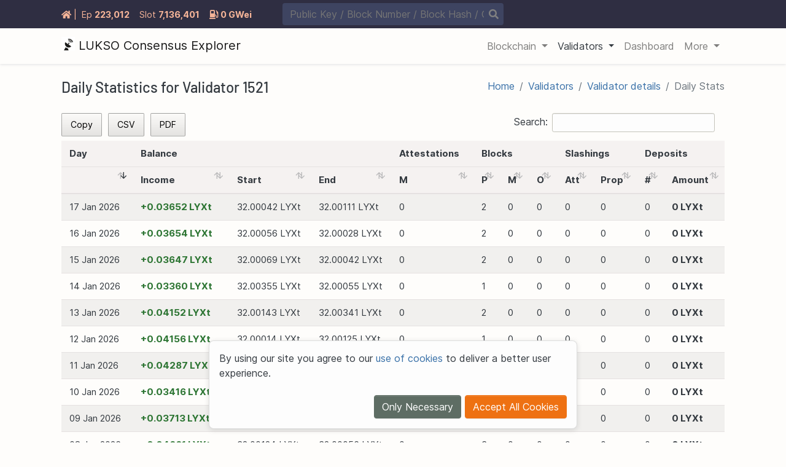

--- FILE ---
content_type: text/html
request_url: https://explorer.consensus.testnet.lukso.network/validator/1521/stats
body_size: 28471
content:

  <!DOCTYPE html>
  <html lang="en">
    <head>
      <meta charset="utf-8" />
      <meta name="viewport" content="width=device-width,initial-scale=1.0" />
      <meta name="keywords" content="config.Frontend.Keywords" />
      <meta name="description" content="LUKSO Consensus Explorer makes LUKSO accessible to non-technical end users" />
      <meta property="og:title" content="Validator 1521 Daily Statistics - LUKSO Consensus Explorer - beaconcha.in - 2026" />
      <meta property="og:type" content="website" />
      <meta property="og:image" content="https://beaconcha.in/img/logo.png" />
      <meta property="og:image:alt" content="The beaconcha.in logo is a satellite dish expanding its signal." />
      <meta property="og:description" content="LUKSO Consensus Explorer makes LUKSO accessible to non-technical end users" />
      <meta property="og:url" content="https://beaconcha.in/validator/1521/stats" />
      <meta property="og:site_name" content="beaconcha.in" />
      <meta name="twitter:card" content="summary" />
      <meta name="twitter:site" content="@etherchain_org" />
      <meta name="twitter:title" content="Validator 1521 Daily Statistics - LUKSO Consensus Explorer - beaconcha.in - 2026" />
      <meta property="twitter:description" content="LUKSO Consensus Explorer makes LUKSO accessible to non-technical end users" />
      <meta property="twitter:image" content="https://beaconcha.in/img/logo.png" />
      <meta property="twitter:image:alt" content="The beaconcha.in logo is a satellite dish expanding its signal." />
      <meta name="format-detection" content="telephone=no" />

      <link rel="canonical" href="https://beaconcha.in/validator/1521/stats" />
      <title>Validator 1521 Daily Statistics - LUKSO Consensus Explorer - beaconcha.in - 2026</title>
      <link rel="shortcut icon" type="image/png" href="/favicon.ico" />
      <link rel="stylesheet" href="/css/fontawesome.min.css" />
      <link rel="preload" as="font" href="/webfonts/fa-solid-900.woff2" crossorigin />
      <link rel="preload" as="font" href="/webfonts/fa-regular-400.woff2" crossorigin />
      <link rel="preload" as="font" href="/webfonts/fa-brands-400.woff2" crossorigin />
      <link rel="preload" as="font" href="https://fonts.gstatic.com/s/robotomono/v7/L0x5DF4xlVMF-BfR8bXMIjhLq38.woff2" crossorigin />
      <link rel="preload" as="font" href="https://fonts.gstatic.com/s/barlow/v4/7cHqv4kjgoGqM7E3_-gs51os.woff2" crossorigin />
      <link rel="preload" as="font" href="/fonts/Inter-Regular.woff2" crossorigin />
      <link id="app-style-initial" rel="stylesheet" href="/theme/css/beacon-light.min.css" />
      <link id="app-style" rel="stylesheet" href="/css/layout.css" />
      <link rel="stylesheet" href="/css/layout/toggle.css" />
      <link rel="stylesheet" href="/css/layout/banner.css" />
      <link rel="stylesheet" href="/css/layout/herofeed.css" />
      <script>
        var selectedCurrency = "LYXt"
        var mainCurrency = "LYXt"
        var elCurrency = "LYXt"
        var clCurrency = "LYXt"
        var elPrice =  1 
        var clPrice =  1 
        var mainPrice =  1 

        var mql = window.matchMedia("(prefers-color-scheme: light)")
        var lightScheme = mql.matches
        var currentTheme = localStorage.getItem("theme")
        var d1 = document.getElementById("app-style")

        if (currentTheme !== "light" && currentTheme !== "dark") {
          currentTheme = lightScheme ? "light" : "dark"
        }
        document.documentElement.setAttribute("data-theme", currentTheme)
        localStorage.setItem("theme", currentTheme)

        if (currentTheme === "dark") {
          d1.insertAdjacentHTML("beforebegin", '<link id="app-theme" rel="stylesheet" type="text/css" href="/theme/css/beacon-' + currentTheme + '.min.css" onload="document.documentElement.style.display = ``">')
          window.addEventListener("load", function () {
            document.getElementById("app-style-initial").remove()
          })
        } else {
          document.getElementById("app-style-initial").id = "app-theme"
        }
      </script>
      <script>
        function updateCurrency(currency) {
          document.cookie = "currency=" + currency + ";samesite=strict;path=/"
          window.location.reload(true)
        }
      </script>
      
  <link rel="stylesheet" type="text/css" href="/css/datatables.min.css" />
  <link rel="stylesheet" type="text/css" href="/css/buttons.dataTables.min.css" />
  <style></style>

      <script src="/js/jquery.min.js"></script>
    </head>
    <header></header>
    <body ontouchstart="">
      <noscript>
        <strong>We're sorry but beaconcha.in doesn't work properly without JavaScript enabled. Please enable it to continue.</strong>
      </noscript>

      
      <div  class="info-banner-container">
        <div class="info-banner-content container">
          <div id="banner-stats" class="info-banner-left">
            
              <a id="banner-home" style="white-space: nowrap;" class="mr-2" href="/"><i class="fas fa-home"></i> <span>|</span></a>
            
            <div data-toggle="tooltip" title="" data-original-title="Epoch" id="banner-epoch" class="info-item d-flex mr-2 mr-lg-3">
              <div class="info-item-header mr-1">
                <span class="item-icon"><i class="fas fa-history"></i></span>
                <span class="d-none d-sm-inline item-text">Ep<span class="d-none d-xl-inline">och</span></span>
              </div>
              <div class="info-item-body"><a id="banner-epoch-data" href="/epoch/223012">223<span class="thousands-separator"></span>012</a></div>
            </div>
            <div data-toggle="tooltip" title="" data-original-title="Slot" class="d-none d-lg-block">
              <div id="banner-slot" class="info-item d-flex mr-2 mr-lg-3">
                <div class="info-item-header mr-1">
                  <span class="item-icon"><i class="fas fa-cubes"></i></span>
                  <span class="item-text">Slot</span>
                </div>
                <div class="info-item-body"><a id="banner-slot-data" href="/slot/7136401">7<span class="thousands-separator"></span>136<span class="thousands-separator"></span>401</a></div>
              </div>
            </div>
            
                <div data-toggle="tooltip" title="" data-original-title="Gas Price" class="d-none d-lg-block">
                  <div id="banner-slot" class="info-item d-flex mr-2 mr-lg-3">
                    <div class="info-item-body">
                      <a id="banner-gpo-data" href="/gasnow"><i class="fas fa-gas-pump mr-1"></i><span>0 GWei</span></a>
                    </div>
                  </div>
                </div>
            
            
              
            

          </div>
          
          
          <div class="info-banner-center">
            <div class="info-banner-search">
              <div class="search-container">
                <form class="form-inline" action="/search" method="POST">
                  <input id="banner-search-input" class="typeahead" autocomplete="off" name="search" type="text" placeholder="Public Key / Block Number / Block Hash / Graffiti / State Hash" aria-label="Search" />
                </form>
              </div>
              <a class="search-button"><i id="banner-search" class="fas fa-search"></i></a>
            </div>
          </div>
          <div class="info-banner-right">
            
            
              <div class="d-md-none">
                <div class="dropdown" class="d-md-none">
                  <a class="btn btn-transparent btn-sm dropdown-toggle" id="loginDropdown" data-toggle="dropdown" aria-haspopup="true" aria-expanded="false">
                    <i style="margin: 0; padding: 0;" class="fas fa-sign-in-alt"></i>
                  </a>
                </div>
              </div>
            
          </div>
        </div>
      </div>
      
      
  <nav id="nav" class="main-navigation navbar navbar-expand-lg navbar-light">
    <div class="container">
      <a class="navbar-brand" href="/">
        
			<svg style="width: 22px; height: 22px; margin-bottom: .55rem;" id="Ebene_1" data-name="Ebene 1" xmlns="http://www.w3.org/2000/svg" viewBox="0 0 120 120">
				<defs>
				<style>
					.cls-1 {
					fill: #1d1d1b;
					}

					.cls-2 {
					fill: #fff;
					}
					[data-theme="dark"] .cls-1 {
					fill: #fff;
					}

					[data-theme="dark"] .cls-2 {
					fill: #1e1c1f;
					}
				</style>
				</defs>
				<rect class="cls-1" x="-14.88" y="-19.92" width="149.75" height="146.77" />
				<path
				class="cls-2"
				d="M59-12.9c-47.25,0-66.43-4.44-66.43,32.35C-7.45,45-8.17,120-8.17,120H22.56S35.78,94.52,36.41,93.86c1.36-1.42,20.81,9,22,10.23.25.26,5.4,15.91,5.4,15.91h64.48s-.15-68-.15-90.77C128.17-15.07,99.59-12.9,59-12.9ZM84.32,88c-16.59,13.26-43.13,6.9-51-15.71a36.18,36.18,0,0,1-1.21-19.85c.85-4,2.2-4.57,5.49-2.37,7,4.68,13.88,9.24,21.36,14.22.73-1.33,1.7-2.6,2.35-4.05a4.31,4.31,0,0,0,.31-2.3c-.5-3.11,1-5.85,3.83-6.55a5.18,5.18,0,0,1,6.24,4,5.48,5.48,0,0,1-3.93,6.44,2.48,2.48,0,0,0-1.24.65c-.17.26-3.07,4.92-3.07,4.92L73.72,74.5c3.47,2.39,6.91,4.76,10.41,7.1S87.52,85.42,84.32,88ZM66.2,39.23a16.16,16.16,0,0,1,16.27,9.91c.06.15.12.31.19.46.66,1.53.42,2-1.22,2.44l-.59.15c-1.08.28-1.25-.7-2.07-2.57a11.47,11.47,0,0,0-11.87-6.85c-1.65.18-2.79.48-3-.39C63.25,39.65,63.37,39.49,66.2,39.23ZM89.32,50l-.92.24c-1.68.44-2-1.13-3.25-4.13A18,18,0,0,0,66.62,35c-2.55.26-4.32.72-4.66-.67-1.05-4.37-.87-4.62,3.53-5a25.51,25.51,0,0,1,25.4,16c.09.25.18.5.29.75C92.22,48.55,91.86,49.3,89.32,50Zm11.77-3.08-1.4.36-.77.2c-2.19.57-2.68.21-3.62-1.91a42.4,42.4,0,0,0-3.91-7.76c-7.3-10-17-14.34-29.28-12.41-1.47.24-2.36-.22-2.72-1.71-.22-1-.47-1.9-.68-2.86-.38-1.72.17-2.58,1.86-2.89,10.6-2,20.2.43,28.84,6.86,6.46,4.81,10.69,11.29,13.32,19C103.34,45.49,102.85,46.39,101.09,46.89Z" />
			</svg>
  		
        <span class="brand-text">LUKSO Consensus Explorer</span>
      </a>
      <button class="navbar-toggler" type="button" data-toggle="collapse" data-target="#navbarSupportedContent" aria-controls="navbarSupportedContent" aria-expanded="false" aria-label="Toggle navigation">
        <span class="navbar-toggler-icon"></span>
      </button>
      <div class="collapse navbar-collapse" id="navbarSupportedContent">
        <ul class="navbar-nav ml-auto">
          
            
            
            <li class="nav-item  dropdown">
              
                <a class="nav-link dropdown-toggle" href="#" id="navbarDropdownBlockchain" role="button" data-toggle="dropdown" aria-haspopup="true" aria-expanded="false">
                  <span class="nav-text">Blockchain</span>
                </a>

                <div class="dropdown-menu " aria-labelledby="navbarDropdown{ .Label }}">
                  
                    
                      
                      
                        
  
    <a class="dropdown-item"  href="/epochs">
      
      
      
      <span class="">
        <span class="nav-icon">
          
            <i class="fas fa-history mr-2"></i>
          
        </span>
        <span class="nav-text">Epochs</span>
      </span>
    </a>
  

                        
                      
                        
  
    <a class="dropdown-item"  href="/slots">
      
      
      
      <span class="">
        <span class="nav-icon">
          
            <i class="fas fa-cube mr-2"></i>
          
        </span>
        <span class="nav-text">Slots</span>
      </span>
    </a>
  

                        
                          <hr />
                        
                      
                    
                  
                    
                      
                      
                        
  
    <a class="dropdown-item"  href="/blocks">
      
      
      
      <span class="">
        <span class="nav-icon">
          
            <i class="fas fa-cubes mr-2"></i>
          
        </span>
        <span class="nav-text">Blocks</span>
      </span>
    </a>
  

                        
                      
                        
  
    <a class="dropdown-item"  href="/transactions">
      
      
      
      <span class="">
        <span class="nav-icon">
          
            <i class="fas fa-credit-card mr-2"></i>
          
        </span>
        <span class="nav-text">Txs</span>
      </span>
    </a>
  

                        
                      
                        
  
    <a class="dropdown-item"  href="/mempool">
      
      
      
      <span class="">
        <span class="nav-icon">
          
            <i class="fas fa-upload mr-2"></i>
          
        </span>
        <span class="nav-text">Mempool</span>
      </span>
    </a>
  

                        
                      
                    
                  
                </div>
              
            </li>
          
            
            
            <li class="nav-item active dropdown">
              
                <a class="nav-link dropdown-toggle" href="#" id="navbarDropdownValidators" role="button" data-toggle="dropdown" aria-haspopup="true" aria-expanded="false">
                  <span class="nav-text">Validators</span>
                </a>

                <div class="dropdown-menu " aria-labelledby="navbarDropdown{ .Label }}">
                  
                    
                      
                      
                        
  
    <a class="dropdown-item"  href="/validators">
      
      
      
      <span class="">
        <span class="nav-icon">
          
            <i class="fas fa-table mr-2"></i>
          
        </span>
        <span class="nav-text">Overview</span>
      </span>
    </a>
  

                        
                      
                        
  
    <a class="dropdown-item"  href="/validators/slashings">
      
      
      
      <span class="">
        <span class="nav-icon">
          
            <i class="fas fa-user-slash mr-2"></i>
          
        </span>
        <span class="nav-text">Slashings</span>
      </span>
    </a>
  

                        
                          <hr />
                        
                      
                    
                  
                    
                      
                      
                        
  
    <a class="dropdown-item"  href="/validators/leaderboard">
      
      
      
      <span class="">
        <span class="nav-icon">
          
            <i class="fas fa-medal mr-2"></i>
          
        </span>
        <span class="nav-text">Validator Leaderboard</span>
      </span>
    </a>
  

                        
                      
                        
  
    <a class="dropdown-item"  href="/validators/deposit-leaderboard">
      
      
      
      <span class="">
        <span class="nav-icon">
          
            <i class="fas fa-file-import mr-2"></i>
          
        </span>
        <span class="nav-text">Deposit Leaderboard</span>
      </span>
    </a>
  

                        
                          <hr />
                        
                      
                    
                  
                    
                      
                      
                        
  
    <a class="dropdown-item"  href="/validators/deposits">
      
      
      
      <span class="">
        <span class="nav-icon">
          
            <i class="fas fa-file-signature mr-2"></i>
          
        </span>
        <span class="nav-text">Deposits</span>
      </span>
    </a>
  

                        
                      
                        
  
    <a class="dropdown-item"  href="/validators/withdrawals">
      
      
      
      <span class="">
        <span class="nav-icon">
          
            <i class="fas fa-money-bill mr-2"></i>
          
        </span>
        <span class="nav-text">Withdrawals</span>
      </span>
    </a>
  

                        
                      
                    
                  
                </div>
              
            </li>
          
            
            
            <li class="nav-item  ">
              
                <a class="nav-link" href="/dashboard">
                  <span class="nav-text">Dashboard</span>
                </a>
              
            </li>
          
            
            
            <li class="nav-item  dropdown">
              
                <a class="nav-link dropdown-toggle" href="#" id="navbarDropdownMore" role="button" data-toggle="dropdown" aria-haspopup="true" aria-expanded="false">
                  <span class="nav-text">More</span>
                </a>

                <div class="dropdown-menu dropdown-menu-right p-sm-2 p-md-4 px-lg-2 align-content-between flex-wrap flex-lg-nowrap" aria-labelledby="navbarDropdown{ .Label }}">
                  
                    
                      <div class="mx-lg-2 mt-2" style="flex: 1 1 240px;">
                        <span class="ml-4" style="font-size: 18px; font-weight: 700; letter-spacing: .3px;">Stats</span>
                        
                          
  
    <a class="dropdown-item"  href="/rewards">
      
      
      
      <span class="">
        <span class="nav-icon">
          
            <i class="fas fa-money-bill-alt mr-2"></i>
          
        </span>
        <span class="nav-text">Income History</span>
      </span>
    </a>
  

                        
                          
  
    <a class="dropdown-item"  href="/vis">
      
      
      
      <span class="">
        <span class="nav-icon">
          
            <i class="fas fa-project-diagram mr-2"></i>
          
        </span>
        <span class="nav-text">Block Viz</span>
      </span>
    </a>
  

                        
                      </div>
                    
                  
                    
                      <div class="mx-lg-2 mt-2" style="flex: 1 1 240px;">
                        <span class="ml-4" style="font-size: 18px; font-weight: 700; letter-spacing: .3px;">Tools</span>
                        
                          
  
    <a class="dropdown-item"  href="/api/v1/docs">
      
      
      
      <span class="">
        <span class="nav-icon">
          
            <i class="fas fa-book-reader mr-2"></i>
          
        </span>
        <span class="nav-text">API Docs</span>
      </span>
    </a>
  

                        
                          
  
    <a class="dropdown-item"  href="/tools/broadcast">
      
      
      
      <span class="">
        <span class="nav-icon">
          
            <i class="fas fa-bullhorn mr-2"></i>
          
        </span>
        <span class="nav-text">Broadcast Signed Messages</span>
      </span>
    </a>
  

                        
                      </div>
                    
                  
                    
                      <div class="mx-lg-2 mt-2" style="flex: 1 1 240px;">
                        <span class="ml-4" style="font-size: 18px; font-weight: 700; letter-spacing: .3px;">Services</span>
                        
                          
  
    <a class="dropdown-item"  href="https://docs.lukso.tech/">
      
      
      
      <span class="">
        <span class="nav-icon">
          
            <i class="fas fa-external-link-alt mr-2"></i>
          
        </span>
        <span class="nav-text">Knowledge Base</span>
      </span>
    </a>
  

                        
                          
  
    <a class="dropdown-item"  href="https://docs.lukso.tech/networks/mainnet/running-a-node#supported-clients-versions">
      
      
      
      <span class="">
        <span class="nav-icon">
          
            <i class="fas fa-external-link-alt mr-2"></i>
          
        </span>
        <span class="nav-text">LUKSO Clients</span>
      </span>
    </a>
  

                        
                          
  
    <a class="dropdown-item"  href="/slots/finder">
      
      
      
      <span class="">
        <span class="nav-icon">
          
            <i class="fas fa-cube mr-2"></i>
          
        </span>
        <span class="nav-text">Slot Finder</span>
      </span>
    </a>
  

                        
                      </div>
                    
                  
                </div>
              
            </li>
          
        </ul>
      </div>
    </div>
  </nav>

      <main>
        
        

        
  
    <div class="container mt-2 validator-content">
      <div class="my-3 py-2">
        <style>
          @media (max-width: 576px) {
            .alert.alert-info {
              flex-direction: column !important;
              align-items: stretch !important;
              padding: 1rem 0.5rem !important;
              font-size: 0.98rem !important;
            }
            .alert.alert-info .mr-md-5 {
              margin-right: 0 !important;
            }
            .alert.alert-info .mb-md-0 {
              margin-bottom: 0 !important;
            }
            .alert.alert-info .mb-3 {
              margin-bottom: 1rem !important;
            }
            .alert.alert-info .flex-grow-1 {
              padding: 0 0.5rem !important;
            }
            .alert.alert-info .d-flex.flex-column.flex-sm-row {
              flex-direction: column !important;
              gap: 0.5rem !important;
            }
            .alert.alert-info a.btn {
              width: 100%;
              text-align: left;
            }
            .alert.alert-info .banner-text-mobile {
              margin-left: 0.25rem;
              margin-right: 0.25rem;
            }
            .alert.alert-info .d-flex.d-md-none {
              margin-bottom: 1rem !important;
              margin-left: 0.25rem;
              margin-right: 0.25rem;
            }
          }
        </style>
        <div class="d-md-flex justify-content-md-between">
          <div class="d-flex mb-1">
            <h1 class="h4 mb-1 mb-md-0">
              <span>Daily Statistics for Validator 1521</span>
            </h1>
          </div>
          <nav aria-label="breadcrumb">
            <ol class="breadcrumb font-size-1 mb-0" style="padding:0; background-color:transparent;">
              <li class="breadcrumb-item"><a href="/" title="Home">Home</a></li>
              <li class="breadcrumb-item"><a href="/validators" title="Validators">Validators</a></li>
              <li class="breadcrumb-item"><a href="/validator/1521" title="Validators">Validator details</a></li>
              <li class="breadcrumb-item active" aria-current="page">Daily Stats</li>
            </ol>
          </nav>
        </div>
      </div>
      <table class="table table-sm table-striped" id="stats-table">
        <thead>
          <tr>
            <th>Day</th>
            <th colspan="3">Balance</th>
            <th colspan="1">Attestations</th>
            <th colspan="3">Blocks</th>
            <th colspan="2">Slashings</th>
            <th colspan="2">Deposits</th>
          </tr>
          <tr>
            <th></th>
            <th title="Income of the day" data-toggle="tooltip">Income</th>
            <th title="Balance at the start of the day" data-toggle="tooltip">Start</th>
            <th title="Balance at the end of the day" data-toggle="tooltip">End</th>
            <th title="Amount of missed attestations" data-toggle="tooltip">M</th>
            <th title="Amount of proposed blocks" data-toggle="tooltip">P</th>
            <th title="Amount of missed blocks" data-toggle="tooltip">M</th>
            <th title="Amount of orphaned blocks" data-toggle="tooltip">O</th>
            <th title="Amount of included attester slashings" data-toggle="tooltip">Att</th>
            <th title="Amount of proposer attester slashings" data-toggle="tooltip">Prop</th>
            <th title="Amount of deposits" data-toggle="tooltip">#</th>
            <th title="LYXt deposited" data-toggle="tooltip">Amount</th>
          </tr>
        </thead>
        <tbod>
          
            <tr>
              <td data-order="990">17 Jan 2026</td>
              <td><span class="text-success"><b>+0.03652 LYXt</b></span></td>
              <td>32.00042 LYXt</td>
              <td>32.00111 LYXt</td>
              <td>0</td>
              <td>2</td>
              <td>0</td>
              <td>0</td>
              <td>0</td>
              <td>0</td>
              <td>0</td>
              <td><b>0 LYXt</b></td>
            </tr>
          
            <tr>
              <td data-order="989">16 Jan 2026</td>
              <td><span class="text-success"><b>+0.03654 LYXt</b></span></td>
              <td>32.00056 LYXt</td>
              <td>32.00028 LYXt</td>
              <td>0</td>
              <td>2</td>
              <td>0</td>
              <td>0</td>
              <td>0</td>
              <td>0</td>
              <td>0</td>
              <td><b>0 LYXt</b></td>
            </tr>
          
            <tr>
              <td data-order="988">15 Jan 2026</td>
              <td><span class="text-success"><b>+0.03647 LYXt</b></span></td>
              <td>32.00069 LYXt</td>
              <td>32.00042 LYXt</td>
              <td>0</td>
              <td>2</td>
              <td>0</td>
              <td>0</td>
              <td>0</td>
              <td>0</td>
              <td>0</td>
              <td><b>0 LYXt</b></td>
            </tr>
          
            <tr>
              <td data-order="987">14 Jan 2026</td>
              <td><span class="text-success"><b>+0.03360 LYXt</b></span></td>
              <td>32.00355 LYXt</td>
              <td>32.00055 LYXt</td>
              <td>0</td>
              <td>1</td>
              <td>0</td>
              <td>0</td>
              <td>0</td>
              <td>0</td>
              <td>0</td>
              <td><b>0 LYXt</b></td>
            </tr>
          
            <tr>
              <td data-order="986">13 Jan 2026</td>
              <td><span class="text-success"><b>+0.04152 LYXt</b></span></td>
              <td>32.00143 LYXt</td>
              <td>32.00341 LYXt</td>
              <td>0</td>
              <td>2</td>
              <td>0</td>
              <td>0</td>
              <td>0</td>
              <td>0</td>
              <td>0</td>
              <td><b>0 LYXt</b></td>
            </tr>
          
            <tr>
              <td data-order="985">12 Jan 2026</td>
              <td><span class="text-success"><b>+0.04156 LYXt</b></span></td>
              <td>32.00014 LYXt</td>
              <td>32.00125 LYXt</td>
              <td>0</td>
              <td>1</td>
              <td>0</td>
              <td>0</td>
              <td>0</td>
              <td>0</td>
              <td>0</td>
              <td><b>0 LYXt</b></td>
            </tr>
          
            <tr>
              <td data-order="984">11 Jan 2026</td>
              <td><span class="text-success"><b>+0.04287 LYXt</b></span></td>
              <td>32.00042 LYXt</td>
              <td>32.00127 LYXt</td>
              <td>0</td>
              <td>4</td>
              <td>0</td>
              <td>0</td>
              <td>0</td>
              <td>0</td>
              <td>0</td>
              <td><b>0 LYXt</b></td>
            </tr>
          
            <tr>
              <td data-order="983">10 Jan 2026</td>
              <td><span class="text-success"><b>+0.03416 LYXt</b></span></td>
              <td>32.00056 LYXt</td>
              <td>32.00028 LYXt</td>
              <td>0</td>
              <td>1</td>
              <td>0</td>
              <td>0</td>
              <td>0</td>
              <td>0</td>
              <td>0</td>
              <td><b>0 LYXt</b></td>
            </tr>
          
            <tr>
              <td data-order="982">09 Jan 2026</td>
              <td><span class="text-success"><b>+0.03713 LYXt</b></span></td>
              <td>32.0007 LYXt</td>
              <td>32.00042 LYXt</td>
              <td>0</td>
              <td>2</td>
              <td>0</td>
              <td>0</td>
              <td>0</td>
              <td>0</td>
              <td>0</td>
              <td><b>0 LYXt</b></td>
            </tr>
          
            <tr>
              <td data-order="981">08 Jan 2026</td>
              <td><span class="text-success"><b>+0.04881 LYXt</b></span></td>
              <td>32.00124 LYXt</td>
              <td>32.00056 LYXt</td>
              <td>0</td>
              <td>3</td>
              <td>0</td>
              <td>0</td>
              <td>0</td>
              <td>0</td>
              <td>0</td>
              <td><b>0 LYXt</b></td>
            </tr>
          
            <tr>
              <td data-order="980">07 Jan 2026</td>
              <td><span class="text-success"><b>+0.03346 LYXt</b></span></td>
              <td>32.00127 LYXt</td>
              <td>32.00105 LYXt</td>
              <td>0</td>
              <td>0</td>
              <td>0</td>
              <td>0</td>
              <td>0</td>
              <td>0</td>
              <td>0</td>
              <td><b>0 LYXt</b></td>
            </tr>
          
            <tr>
              <td data-order="979">06 Jan 2026</td>
              <td><span class="text-success"><b>+0.04337 LYXt</b></span></td>
              <td>32.00017 LYXt</td>
              <td>32.00113 LYXt</td>
              <td>0</td>
              <td>2</td>
              <td>0</td>
              <td>0</td>
              <td>0</td>
              <td>0</td>
              <td>0</td>
              <td><b>0 LYXt</b></td>
            </tr>
          
            <tr>
              <td data-order="978">05 Jan 2026</td>
              <td><span class="text-success"><b>+0.04208 LYXt</b></span></td>
              <td>32.00039 LYXt</td>
              <td>32.00163 LYXt</td>
              <td>0</td>
              <td>2</td>
              <td>0</td>
              <td>0</td>
              <td>0</td>
              <td>0</td>
              <td>0</td>
              <td><b>0 LYXt</b></td>
            </tr>
          
            <tr>
              <td data-order="977">04 Jan 2026</td>
              <td><span class="text-success"><b>+0.04544 LYXt</b></span></td>
              <td>32.00071 LYXt</td>
              <td>32.00028 LYXt</td>
              <td>0</td>
              <td>5</td>
              <td>0</td>
              <td>0</td>
              <td>0</td>
              <td>0</td>
              <td>0</td>
              <td><b>0 LYXt</b></td>
            </tr>
          
            <tr>
              <td data-order="976">03 Jan 2026</td>
              <td><span class="text-success"><b>+0.04009 LYXt</b></span></td>
              <td>32.00085 LYXt</td>
              <td>32.00056 LYXt</td>
              <td>0</td>
              <td>3</td>
              <td>0</td>
              <td>0</td>
              <td>0</td>
              <td>0</td>
              <td>0</td>
              <td><b>0 LYXt</b></td>
            </tr>
          
            <tr>
              <td data-order="975">02 Jan 2026</td>
              <td><span class="text-success"><b>+0.03987 LYXt</b></span></td>
              <td>32.00112 LYXt</td>
              <td>32.0007 LYXt</td>
              <td>0</td>
              <td>3</td>
              <td>0</td>
              <td>0</td>
              <td>0</td>
              <td>0</td>
              <td>0</td>
              <td><b>0 LYXt</b></td>
            </tr>
          
            <tr>
              <td data-order="974">01 Jan 2026</td>
              <td><span class="text-success"><b>+0.03707 LYXt</b></span></td>
              <td>32.00014 LYXt</td>
              <td>32.00098 LYXt</td>
              <td>0</td>
              <td>2</td>
              <td>0</td>
              <td>0</td>
              <td>0</td>
              <td>0</td>
              <td>0</td>
              <td><b>0 LYXt</b></td>
            </tr>
          
            <tr>
              <td data-order="973">31 Dec 2025</td>
              <td><span class="text-success"><b>+0.03779 LYXt</b></span></td>
              <td>32.00025 LYXt</td>
              <td>32.00113 LYXt</td>
              <td>0</td>
              <td>2</td>
              <td>0</td>
              <td>0</td>
              <td>0</td>
              <td>0</td>
              <td>0</td>
              <td><b>0 LYXt</b></td>
            </tr>
          
            <tr>
              <td data-order="972">30 Dec 2025</td>
              <td><span class="text-success"><b>+0.03696 LYXt</b></span></td>
              <td>32.00042 LYXt</td>
              <td>32.00011 LYXt</td>
              <td>0</td>
              <td>2</td>
              <td>0</td>
              <td>0</td>
              <td>0</td>
              <td>0</td>
              <td>0</td>
              <td><b>0 LYXt</b></td>
            </tr>
          
            <tr>
              <td data-order="971">29 Dec 2025</td>
              <td><span class="text-success"><b>+0.04716 LYXt</b></span></td>
              <td>32.00014 LYXt</td>
              <td>32.00028 LYXt</td>
              <td>0</td>
              <td>5</td>
              <td>0</td>
              <td>0</td>
              <td>0</td>
              <td>0</td>
              <td>0</td>
              <td><b>0 LYXt</b></td>
            </tr>
          
            <tr>
              <td data-order="970">28 Dec 2025</td>
              <td><span class="text-success"><b>+0.03713 LYXt</b></span></td>
              <td>32.00109 LYXt</td>
              <td>32.00113 LYXt</td>
              <td>0</td>
              <td>2</td>
              <td>0</td>
              <td>0</td>
              <td>0</td>
              <td>0</td>
              <td>0</td>
              <td><b>0 LYXt</b></td>
            </tr>
          
            <tr>
              <td data-order="969">27 Dec 2025</td>
              <td><span class="text-success"><b>+0.03994 LYXt</b></span></td>
              <td>32.00099 LYXt</td>
              <td>32.00095 LYXt</td>
              <td>0</td>
              <td>3</td>
              <td>0</td>
              <td>0</td>
              <td>0</td>
              <td>0</td>
              <td>0</td>
              <td><b>0 LYXt</b></td>
            </tr>
          
            <tr>
              <td data-order="968">26 Dec 2025</td>
              <td><span class="text-success"><b>+0.03672 LYXt</b></span></td>
              <td>32.00108 LYXt</td>
              <td>32.00085 LYXt</td>
              <td>0</td>
              <td>1</td>
              <td>0</td>
              <td>0</td>
              <td>0</td>
              <td>0</td>
              <td>0</td>
              <td><b>0 LYXt</b></td>
            </tr>
          
            <tr>
              <td data-order="967">25 Dec 2025</td>
              <td><span class="text-success"><b>+0.04031 LYXt</b></span></td>
              <td>32.00057 LYXt</td>
              <td>32.00089 LYXt</td>
              <td>0</td>
              <td>0</td>
              <td>0</td>
              <td>0</td>
              <td>0</td>
              <td>0</td>
              <td>0</td>
              <td><b>0 LYXt</b></td>
            </tr>
          
            <tr>
              <td data-order="966">24 Dec 2025</td>
              <td><span class="text-success"><b>+0.03414 LYXt</b></span></td>
              <td>32.00039 LYXt</td>
              <td>32.00042 LYXt</td>
              <td>0</td>
              <td>1</td>
              <td>0</td>
              <td>0</td>
              <td>0</td>
              <td>0</td>
              <td>0</td>
              <td><b>0 LYXt</b></td>
            </tr>
          
            <tr>
              <td data-order="965">23 Dec 2025</td>
              <td><span class="text-success"><b>+0.04266 LYXt</b></span></td>
              <td>32.00028 LYXt</td>
              <td>32.00028 LYXt</td>
              <td>0</td>
              <td>4</td>
              <td>0</td>
              <td>0</td>
              <td>0</td>
              <td>0</td>
              <td>0</td>
              <td><b>0 LYXt</b></td>
            </tr>
          
            <tr>
              <td data-order="964">22 Dec 2025</td>
              <td><span class="text-success"><b>+0.04173 LYXt</b></span></td>
              <td>32.00014 LYXt</td>
              <td>32.00014 LYXt</td>
              <td>0</td>
              <td>3</td>
              <td>0</td>
              <td>0</td>
              <td>0</td>
              <td>0</td>
              <td>0</td>
              <td><b>0 LYXt</b></td>
            </tr>
          
            <tr>
              <td data-order="963">21 Dec 2025</td>
              <td><span class="text-success"><b>+0.03148 LYXt</b></span></td>
              <td>32.00112 LYXt</td>
              <td>32.00112 LYXt</td>
              <td>0</td>
              <td>0</td>
              <td>0</td>
              <td>0</td>
              <td>0</td>
              <td>0</td>
              <td>0</td>
              <td><b>0 LYXt</b></td>
            </tr>
          
            <tr>
              <td data-order="962">20 Dec 2025</td>
              <td><span class="text-success"><b>+0.03997 LYXt</b></span></td>
              <td>32.00098 LYXt</td>
              <td>32.00098 LYXt</td>
              <td>0</td>
              <td>3</td>
              <td>0</td>
              <td>0</td>
              <td>0</td>
              <td>0</td>
              <td>0</td>
              <td><b>0 LYXt</b></td>
            </tr>
          
            <tr>
              <td data-order="961">19 Dec 2025</td>
              <td><span class="text-success"><b>+0.04428 LYXt</b></span></td>
              <td>32.00109 LYXt</td>
              <td>32.00084 LYXt</td>
              <td>0</td>
              <td>3</td>
              <td>0</td>
              <td>0</td>
              <td>0</td>
              <td>0</td>
              <td>0</td>
              <td><b>0 LYXt</b></td>
            </tr>
          
            <tr>
              <td data-order="960">18 Dec 2025</td>
              <td><span class="text-success"><b>+0.04122 LYXt</b></span></td>
              <td>32.0007 LYXt</td>
              <td>32.0009 LYXt</td>
              <td>0</td>
              <td>1</td>
              <td>0</td>
              <td>0</td>
              <td>0</td>
              <td>0</td>
              <td>0</td>
              <td><b>0 LYXt</b></td>
            </tr>
          
            <tr>
              <td data-order="959">17 Dec 2025</td>
              <td><span class="text-success"><b>+0.04226 LYXt</b></span></td>
              <td>32.00096 LYXt</td>
              <td>32.00056 LYXt</td>
              <td>0</td>
              <td>4</td>
              <td>0</td>
              <td>0</td>
              <td>0</td>
              <td>0</td>
              <td>0</td>
              <td><b>0 LYXt</b></td>
            </tr>
          
            <tr>
              <td data-order="958">16 Dec 2025</td>
              <td><span class="text-success"><b>+0.03614 LYXt</b></span></td>
              <td>32.00095 LYXt</td>
              <td>32.00083 LYXt</td>
              <td>0</td>
              <td>2</td>
              <td>0</td>
              <td>0</td>
              <td>0</td>
              <td>0</td>
              <td>0</td>
              <td><b>0 LYXt</b></td>
            </tr>
          
            <tr>
              <td data-order="957">15 Dec 2025</td>
              <td><span class="text-success"><b>+0.03692 LYXt</b></span></td>
              <td>32.00085 LYXt</td>
              <td>32.00085 LYXt</td>
              <td>0</td>
              <td>2</td>
              <td>0</td>
              <td>0</td>
              <td>0</td>
              <td>0</td>
              <td>0</td>
              <td><b>0 LYXt</b></td>
            </tr>
          
            <tr>
              <td data-order="956">14 Dec 2025</td>
              <td><span class="text-success"><b>+0.03691 LYXt</b></span></td>
              <td>32.0007 LYXt</td>
              <td>32.00071 LYXt</td>
              <td>0</td>
              <td>2</td>
              <td>0</td>
              <td>0</td>
              <td>0</td>
              <td>0</td>
              <td>0</td>
              <td><b>0 LYXt</b></td>
            </tr>
          
            <tr>
              <td data-order="955">13 Dec 2025</td>
              <td><span class="text-success"><b>+0.03417 LYXt</b></span></td>
              <td>32.00042 LYXt</td>
              <td>32.00056 LYXt</td>
              <td>0</td>
              <td>1</td>
              <td>0</td>
              <td>0</td>
              <td>0</td>
              <td>0</td>
              <td>0</td>
              <td><b>0 LYXt</b></td>
            </tr>
          
            <tr>
              <td data-order="954">12 Dec 2025</td>
              <td><span class="text-success"><b>+0.03675 LYXt</b></span></td>
              <td>32.00014 LYXt</td>
              <td>32.00028 LYXt</td>
              <td>0</td>
              <td>2</td>
              <td>0</td>
              <td>0</td>
              <td>0</td>
              <td>0</td>
              <td>0</td>
              <td><b>0 LYXt</b></td>
            </tr>
          
            <tr>
              <td data-order="953">11 Dec 2025</td>
              <td><span class="text-success"><b>+0.03143 LYXt</b></span></td>
              <td>32.00112 LYXt</td>
              <td>32.00112 LYXt</td>
              <td>0</td>
              <td>0</td>
              <td>0</td>
              <td>0</td>
              <td>0</td>
              <td>0</td>
              <td>0</td>
              <td><b>0 LYXt</b></td>
            </tr>
          
            <tr>
              <td data-order="952">10 Dec 2025</td>
              <td><span class="text-success"><b>+0.03684 LYXt</b></span></td>
              <td>32.00095 LYXt</td>
              <td>32.00098 LYXt</td>
              <td>0</td>
              <td>2</td>
              <td>0</td>
              <td>0</td>
              <td>0</td>
              <td>0</td>
              <td>0</td>
              <td><b>0 LYXt</b></td>
            </tr>
          
            <tr>
              <td data-order="951">09 Dec 2025</td>
              <td><span class="text-success"><b>+0.03405 LYXt</b></span></td>
              <td>32.0007 LYXt</td>
              <td>32.00081 LYXt</td>
              <td>0</td>
              <td>1</td>
              <td>0</td>
              <td>0</td>
              <td>0</td>
              <td>0</td>
              <td>0</td>
              <td><b>0 LYXt</b></td>
            </tr>
          
            <tr>
              <td data-order="950">08 Dec 2025</td>
              <td><span class="text-success"><b>+0.04339 LYXt</b></span></td>
              <td>32.00055 LYXt</td>
              <td>32.00056 LYXt</td>
              <td>0</td>
              <td>4</td>
              <td>0</td>
              <td>0</td>
              <td>0</td>
              <td>0</td>
              <td>0</td>
              <td><b>0 LYXt</b></td>
            </tr>
          
            <tr>
              <td data-order="949">07 Dec 2025</td>
              <td><span class="text-success"><b>+0.03649 LYXt</b></span></td>
              <td>32.0008 LYXt</td>
              <td>32.00041 LYXt</td>
              <td>0</td>
              <td>2</td>
              <td>0</td>
              <td>0</td>
              <td>0</td>
              <td>0</td>
              <td>0</td>
              <td><b>0 LYXt</b></td>
            </tr>
          
            <tr>
              <td data-order="948">06 Dec 2025</td>
              <td><span class="text-success"><b>+0.03430 LYXt</b></span></td>
              <td>32.00097 LYXt</td>
              <td>32.00066 LYXt</td>
              <td>0</td>
              <td>1</td>
              <td>0</td>
              <td>0</td>
              <td>0</td>
              <td>0</td>
              <td>0</td>
              <td><b>0 LYXt</b></td>
            </tr>
          
            <tr>
              <td data-order="947">05 Dec 2025</td>
              <td><span class="text-success"><b>+0.03833 LYXt</b></span></td>
              <td>32.00014 LYXt</td>
              <td>32.00083 LYXt</td>
              <td>0</td>
              <td>2</td>
              <td>0</td>
              <td>0</td>
              <td>0</td>
              <td>0</td>
              <td>0</td>
              <td><b>0 LYXt</b></td>
            </tr>
          
            <tr>
              <td data-order="946">04 Dec 2025</td>
              <td><span class="text-success"><b>+0.03092 LYXt</b></span></td>
              <td>32.00042 LYXt</td>
              <td>32.00124 LYXt</td>
              <td>0</td>
              <td>0</td>
              <td>0</td>
              <td>0</td>
              <td>0</td>
              <td>0</td>
              <td>0</td>
              <td><b>0 LYXt</b></td>
            </tr>
          
            <tr>
              <td data-order="945">03 Dec 2025</td>
              <td><span class="text-success"><b>+0.03358 LYXt</b></span></td>
              <td>32.00052 LYXt</td>
              <td>32.00028 LYXt</td>
              <td>0</td>
              <td>1</td>
              <td>0</td>
              <td>0</td>
              <td>0</td>
              <td>0</td>
              <td>0</td>
              <td><b>0 LYXt</b></td>
            </tr>
          
            <tr>
              <td data-order="944">02 Dec 2025</td>
              <td><span class="text-success"><b>+0.03138 LYXt</b></span></td>
              <td>32.00042 LYXt</td>
              <td>32.00038 LYXt</td>
              <td>0</td>
              <td>0</td>
              <td>0</td>
              <td>0</td>
              <td>0</td>
              <td>0</td>
              <td>0</td>
              <td><b>0 LYXt</b></td>
            </tr>
          
            <tr>
              <td data-order="943">01 Dec 2025</td>
              <td><span class="text-success"><b>+0.04184 LYXt</b></span></td>
              <td>32.00028 LYXt</td>
              <td>32.00028 LYXt</td>
              <td>0</td>
              <td>3</td>
              <td>0</td>
              <td>0</td>
              <td>0</td>
              <td>0</td>
              <td>0</td>
              <td><b>0 LYXt</b></td>
            </tr>
          
            <tr>
              <td data-order="942">30 Nov 2025</td>
              <td><span class="text-success"><b>+0.03595 LYXt</b></span></td>
              <td>32.00016 LYXt</td>
              <td>32.00014 LYXt</td>
              <td>0</td>
              <td>1</td>
              <td>0</td>
              <td>0</td>
              <td>0</td>
              <td>0</td>
              <td>0</td>
              <td><b>0 LYXt</b></td>
            </tr>
          
            <tr>
              <td data-order="941">29 Nov 2025</td>
              <td><span class="text-success"><b>+0.05400 LYXt</b></span></td>
              <td>32.0016 LYXt</td>
              <td>32.00177 LYXt</td>
              <td>0</td>
              <td>1</td>
              <td>0</td>
              <td>0</td>
              <td>0</td>
              <td>0</td>
              <td>0</td>
              <td><b>0 LYXt</b></td>
            </tr>
          
            <tr>
              <td data-order="940">28 Nov 2025</td>
              <td><span class="text-success"><b>+0.04390 LYXt</b></span></td>
              <td>32.0011 LYXt</td>
              <td>32.00138 LYXt</td>
              <td>0</td>
              <td>1</td>
              <td>0</td>
              <td>0</td>
              <td>0</td>
              <td>0</td>
              <td>0</td>
              <td><b>0 LYXt</b></td>
            </tr>
          
            <tr>
              <td data-order="939">27 Nov 2025</td>
              <td><span class="text-success"><b>+0.04423 LYXt</b></span></td>
              <td>32.00085 LYXt</td>
              <td>32.00091 LYXt</td>
              <td>0</td>
              <td>1</td>
              <td>0</td>
              <td>0</td>
              <td>0</td>
              <td>0</td>
              <td>0</td>
              <td><b>0 LYXt</b></td>
            </tr>
          
            <tr>
              <td data-order="938">26 Nov 2025</td>
              <td><span class="text-success"><b>+0.03468 LYXt</b></span></td>
              <td>32.00042 LYXt</td>
              <td>32.00067 LYXt</td>
              <td>0</td>
              <td>0</td>
              <td>0</td>
              <td>0</td>
              <td>0</td>
              <td>0</td>
              <td>0</td>
              <td><b>0 LYXt</b></td>
            </tr>
          
            <tr>
              <td data-order="937">25 Nov 2025</td>
              <td><span class="text-success"><b>+0.03434 LYXt</b></span></td>
              <td>32.00028 LYXt</td>
              <td>32.00028 LYXt</td>
              <td>0</td>
              <td>1</td>
              <td>0</td>
              <td>0</td>
              <td>0</td>
              <td>0</td>
              <td>0</td>
              <td><b>0 LYXt</b></td>
            </tr>
          
            <tr>
              <td data-order="936">24 Nov 2025</td>
              <td><span class="text-success"><b>+0.03604 LYXt</b></span></td>
              <td>32.0001 LYXt</td>
              <td>32.00014 LYXt</td>
              <td>0</td>
              <td>1</td>
              <td>0</td>
              <td>0</td>
              <td>0</td>
              <td>0</td>
              <td>0</td>
              <td><b>0 LYXt</b></td>
            </tr>
          
            <tr>
              <td data-order="935">23 Nov 2025</td>
              <td><span class="text-success"><b>+0.03692 LYXt</b></span></td>
              <td>32.00109 LYXt</td>
              <td>32.00127 LYXt</td>
              <td>0</td>
              <td>2</td>
              <td>0</td>
              <td>0</td>
              <td>0</td>
              <td>0</td>
              <td>0</td>
              <td><b>0 LYXt</b></td>
            </tr>
          
            <tr>
              <td data-order="934">22 Nov 2025</td>
              <td><span class="text-success"><b>+0.03412 LYXt</b></span></td>
              <td>32.00091 LYXt</td>
              <td>32.00095 LYXt</td>
              <td>0</td>
              <td>1</td>
              <td>0</td>
              <td>0</td>
              <td>0</td>
              <td>0</td>
              <td>0</td>
              <td><b>0 LYXt</b></td>
            </tr>
          
            <tr>
              <td data-order="933">21 Nov 2025</td>
              <td><span class="text-success"><b>+0.04390 LYXt</b></span></td>
              <td>32.00084 LYXt</td>
              <td>32.00077 LYXt</td>
              <td>0</td>
              <td>3</td>
              <td>0</td>
              <td>0</td>
              <td>0</td>
              <td>0</td>
              <td>0</td>
              <td><b>0 LYXt</b></td>
            </tr>
          
            <tr>
              <td data-order="932">20 Nov 2025</td>
              <td><span class="text-success"><b>+0.04039 LYXt</b></span></td>
              <td>32.0007 LYXt</td>
              <td>32.0007 LYXt</td>
              <td>0</td>
              <td>3</td>
              <td>0</td>
              <td>0</td>
              <td>0</td>
              <td>0</td>
              <td>0</td>
              <td><b>0 LYXt</b></td>
            </tr>
          
            <tr>
              <td data-order="931">19 Nov 2025</td>
              <td><span class="text-success"><b>+0.03954 LYXt</b></span></td>
              <td>32.00056 LYXt</td>
              <td>32.00056 LYXt</td>
              <td>0</td>
              <td>3</td>
              <td>0</td>
              <td>0</td>
              <td>0</td>
              <td>0</td>
              <td>0</td>
              <td><b>0 LYXt</b></td>
            </tr>
          
            <tr>
              <td data-order="930">18 Nov 2025</td>
              <td><span class="text-success"><b>+0.03416 LYXt</b></span></td>
              <td>32.00084 LYXt</td>
              <td>32.00043 LYXt</td>
              <td>0</td>
              <td>1</td>
              <td>0</td>
              <td>0</td>
              <td>0</td>
              <td>0</td>
              <td>0</td>
              <td><b>0 LYXt</b></td>
            </tr>
          
            <tr>
              <td data-order="929">17 Nov 2025</td>
              <td><span class="text-success"><b>+0.03700 LYXt</b></span></td>
              <td>32.00085 LYXt</td>
              <td>32.0007 LYXt</td>
              <td>0</td>
              <td>2</td>
              <td>0</td>
              <td>0</td>
              <td>0</td>
              <td>0</td>
              <td>0</td>
              <td><b>0 LYXt</b></td>
            </tr>
          
            <tr>
              <td data-order="928">16 Nov 2025</td>
              <td><span class="text-success"><b>+0.03836 LYXt</b></span></td>
              <td>32.00014 LYXt</td>
              <td>32.00071 LYXt</td>
              <td>0</td>
              <td>1</td>
              <td>0</td>
              <td>0</td>
              <td>0</td>
              <td>0</td>
              <td>0</td>
              <td><b>0 LYXt</b></td>
            </tr>
          
            <tr>
              <td data-order="927">15 Nov 2025</td>
              <td><span class="text-success"><b>+0.04109 LYXt</b></span></td>
              <td>32.00028 LYXt</td>
              <td>32.00108 LYXt</td>
              <td>0</td>
              <td>1</td>
              <td>0</td>
              <td>0</td>
              <td>0</td>
              <td>0</td>
              <td>0</td>
              <td><b>0 LYXt</b></td>
            </tr>
          
            <tr>
              <td data-order="926">14 Nov 2025</td>
              <td><span class="text-success"><b>+0.02521 LYXt</b></span></td>
              <td>32.00026 LYXt</td>
              <td>32.00014 LYXt</td>
              <td>0</td>
              <td>2</td>
              <td>0</td>
              <td>0</td>
              <td>0</td>
              <td>0</td>
              <td>0</td>
              <td><b>0 LYXt</b></td>
            </tr>
          
            <tr>
              <td data-order="925">13 Nov 2025</td>
              <td><span class="text-success"><b>+0.02793 LYXt</b></span></td>
              <td>32.0001 LYXt</td>
              <td>32.00018 LYXt</td>
              <td>0</td>
              <td>3</td>
              <td>0</td>
              <td>0</td>
              <td>0</td>
              <td>0</td>
              <td>0</td>
              <td><b>0 LYXt</b></td>
            </tr>
          
            <tr>
              <td data-order="924">12 Nov 2025</td>
              <td><span class="text-success"><b>+0.02120 LYXt</b></span></td>
              <td>32.00076 LYXt</td>
              <td>32.00073 LYXt</td>
              <td>0</td>
              <td>0</td>
              <td>0</td>
              <td>0</td>
              <td>0</td>
              <td>0</td>
              <td>0</td>
              <td><b>0 LYXt</b></td>
            </tr>
          
            <tr>
              <td data-order="923">11 Nov 2025</td>
              <td><span class="text-success"><b>+0.02477 LYXt</b></span></td>
              <td>32.00078 LYXt</td>
              <td>32.00065 LYXt</td>
              <td>0</td>
              <td>1</td>
              <td>0</td>
              <td>0</td>
              <td>0</td>
              <td>0</td>
              <td>0</td>
              <td><b>0 LYXt</b></td>
            </tr>
          
            <tr>
              <td data-order="922">10 Nov 2025</td>
              <td><span class="text-success"><b>+0.03461 LYXt</b></span></td>
              <td>32.00014 LYXt</td>
              <td>32.00068 LYXt</td>
              <td>0</td>
              <td>3</td>
              <td>0</td>
              <td>0</td>
              <td>0</td>
              <td>0</td>
              <td>0</td>
              <td><b>0 LYXt</b></td>
            </tr>
          
            <tr>
              <td data-order="921">09 Nov 2025</td>
              <td><span class="text-success"><b>+0.03564 LYXt</b></span></td>
              <td>32.00041 LYXt</td>
              <td>32.00125 LYXt</td>
              <td>0</td>
              <td>1</td>
              <td>0</td>
              <td>0</td>
              <td>0</td>
              <td>0</td>
              <td>0</td>
              <td><b>0 LYXt</b></td>
            </tr>
          
            <tr>
              <td data-order="920">08 Nov 2025</td>
              <td><span class="text-success"><b>+0.03361 LYXt</b></span></td>
              <td>32.0008 LYXt</td>
              <td>32.00027 LYXt</td>
              <td>0</td>
              <td>1</td>
              <td>0</td>
              <td>0</td>
              <td>0</td>
              <td>0</td>
              <td>0</td>
              <td><b>0 LYXt</b></td>
            </tr>
          
            <tr>
              <td data-order="919">07 Nov 2025</td>
              <td><span class="text-success"><b>+0.03617 LYXt</b></span></td>
              <td>32.00097 LYXt</td>
              <td>32.00066 LYXt</td>
              <td>0</td>
              <td>2</td>
              <td>0</td>
              <td>0</td>
              <td>0</td>
              <td>0</td>
              <td>0</td>
              <td><b>0 LYXt</b></td>
            </tr>
          
            <tr>
              <td data-order="918">06 Nov 2025</td>
              <td><span class="text-success"><b>+0.04279 LYXt</b></span></td>
              <td>32.00016 LYXt</td>
              <td>32.00083 LYXt</td>
              <td>0</td>
              <td>2</td>
              <td>0</td>
              <td>0</td>
              <td>0</td>
              <td>0</td>
              <td>0</td>
              <td><b>0 LYXt</b></td>
            </tr>
          
            <tr>
              <td data-order="917">05 Nov 2025</td>
              <td><span class="text-success"><b>+0.04931 LYXt</b></span></td>
              <td>32.00041 LYXt</td>
              <td>32.00171 LYXt</td>
              <td>0</td>
              <td>0</td>
              <td>0</td>
              <td>0</td>
              <td>0</td>
              <td>0</td>
              <td>0</td>
              <td><b>0 LYXt</b></td>
            </tr>
          
            <tr>
              <td data-order="916">04 Nov 2025</td>
              <td><span class="text-success"><b>+0.03878 LYXt</b></span></td>
              <td>32.00083 LYXt</td>
              <td>32.00028 LYXt</td>
              <td>0</td>
              <td>3</td>
              <td>0</td>
              <td>0</td>
              <td>0</td>
              <td>0</td>
              <td>0</td>
              <td><b>0 LYXt</b></td>
            </tr>
          
            <tr>
              <td data-order="915">03 Nov 2025</td>
              <td><span class="text-success"><b>+0.04728 LYXt</b></span></td>
              <td>32.00127 LYXt</td>
              <td>32.00069 LYXt</td>
              <td>0</td>
              <td>2</td>
              <td>0</td>
              <td>0</td>
              <td>0</td>
              <td>0</td>
              <td>0</td>
              <td><b>0 LYXt</b></td>
            </tr>
          
            <tr>
              <td data-order="914">02 Nov 2025</td>
              <td><span class="text-success"><b>+0.03311 LYXt</b></span></td>
              <td>32.00124 LYXt</td>
              <td>32.00109 LYXt</td>
              <td>0</td>
              <td>0</td>
              <td>0</td>
              <td>0</td>
              <td>0</td>
              <td>0</td>
              <td>0</td>
              <td><b>0 LYXt</b></td>
            </tr>
          
            <tr>
              <td data-order="913">01 Nov 2025</td>
              <td><span class="text-success"><b>+0.03336 LYXt</b></span></td>
              <td>32.00028 LYXt</td>
              <td>32.0011 LYXt</td>
              <td>0</td>
              <td>1</td>
              <td>0</td>
              <td>0</td>
              <td>0</td>
              <td>0</td>
              <td>0</td>
              <td><b>0 LYXt</b></td>
            </tr>
          
            <tr>
              <td data-order="912">31 Oct 2025</td>
              <td><span class="text-success"><b>+0.03565 LYXt</b></span></td>
              <td>32.00069 LYXt</td>
              <td>32.00014 LYXt</td>
              <td>0</td>
              <td>0</td>
              <td>0</td>
              <td>0</td>
              <td>0</td>
              <td>0</td>
              <td>0</td>
              <td><b>0 LYXt</b></td>
            </tr>
          
            <tr>
              <td data-order="911">30 Oct 2025</td>
              <td><span class="text-success"><b>+0.04264 LYXt</b></span></td>
              <td>32.00082 LYXt</td>
              <td>32.00051 LYXt</td>
              <td>0</td>
              <td>2</td>
              <td>0</td>
              <td>0</td>
              <td>0</td>
              <td>0</td>
              <td>0</td>
              <td><b>0 LYXt</b></td>
            </tr>
          
            <tr>
              <td data-order="910">29 Oct 2025</td>
              <td><span class="text-success"><b>+0.03071 LYXt</b></span></td>
              <td>32.00097 LYXt</td>
              <td>32.00068 LYXt</td>
              <td>0</td>
              <td>0</td>
              <td>0</td>
              <td>0</td>
              <td>0</td>
              <td>0</td>
              <td>0</td>
              <td><b>0 LYXt</b></td>
            </tr>
          
            <tr>
              <td data-order="909">28 Oct 2025</td>
              <td><span class="text-success"><b>+0.03082 LYXt</b></span></td>
              <td>32.00094 LYXt</td>
              <td>32.00083 LYXt</td>
              <td>0</td>
              <td>0</td>
              <td>0</td>
              <td>0</td>
              <td>0</td>
              <td>0</td>
              <td>0</td>
              <td><b>0 LYXt</b></td>
            </tr>
          
            <tr>
              <td data-order="908">27 Oct 2025</td>
              <td><span class="text-success"><b>+0.03573 LYXt</b></span></td>
              <td>32.00111 LYXt</td>
              <td>32.0008 LYXt</td>
              <td>0</td>
              <td>2</td>
              <td>0</td>
              <td>0</td>
              <td>0</td>
              <td>0</td>
              <td>0</td>
              <td><b>0 LYXt</b></td>
            </tr>
          
            <tr>
              <td data-order="907">26 Oct 2025</td>
              <td><span class="text-success"><b>+0.03623 LYXt</b></span></td>
              <td>32.00014 LYXt</td>
              <td>32.00097 LYXt</td>
              <td>0</td>
              <td>2</td>
              <td>0</td>
              <td>0</td>
              <td>0</td>
              <td>0</td>
              <td>0</td>
              <td><b>0 LYXt</b></td>
            </tr>
          
            <tr>
              <td data-order="906">25 Oct 2025</td>
              <td><span class="text-success"><b>+0.03918 LYXt</b></span></td>
              <td>32.00041 LYXt</td>
              <td>32.00125 LYXt</td>
              <td>0</td>
              <td>3</td>
              <td>0</td>
              <td>0</td>
              <td>0</td>
              <td>0</td>
              <td>0</td>
              <td><b>0 LYXt</b></td>
            </tr>
          
            <tr>
              <td data-order="905">24 Oct 2025</td>
              <td><span class="text-success"><b>+0.04169 LYXt</b></span></td>
              <td>32.00083 LYXt</td>
              <td>32.00027 LYXt</td>
              <td>0</td>
              <td>4</td>
              <td>0</td>
              <td>0</td>
              <td>0</td>
              <td>0</td>
              <td>0</td>
              <td><b>0 LYXt</b></td>
            </tr>
          
            <tr>
              <td data-order="904">23 Oct 2025</td>
              <td><span class="text-success"><b>+0.03345 LYXt</b></span></td>
              <td>32.00103 LYXt</td>
              <td>32.00069 LYXt</td>
              <td>0</td>
              <td>1</td>
              <td>0</td>
              <td>0</td>
              <td>0</td>
              <td>0</td>
              <td>0</td>
              <td><b>0 LYXt</b></td>
            </tr>
          
            <tr>
              <td data-order="903">22 Oct 2025</td>
              <td><span class="text-success"><b>+0.03040 LYXt</b></span></td>
              <td>32.00108 LYXt</td>
              <td>32.00093 LYXt</td>
              <td>0</td>
              <td>0</td>
              <td>0</td>
              <td>0</td>
              <td>0</td>
              <td>0</td>
              <td>0</td>
              <td><b>0 LYXt</b></td>
            </tr>
          
            <tr>
              <td data-order="902">21 Oct 2025</td>
              <td><span class="text-success"><b>+0.03888 LYXt</b></span></td>
              <td>32.00028 LYXt</td>
              <td>32.00094 LYXt</td>
              <td>0</td>
              <td>3</td>
              <td>0</td>
              <td>0</td>
              <td>0</td>
              <td>0</td>
              <td>0</td>
              <td><b>0 LYXt</b></td>
            </tr>
          
            <tr>
              <td data-order="901">20 Oct 2025</td>
              <td><span class="text-success"><b>+0.03620 LYXt</b></span></td>
              <td>32.00051 LYXt</td>
              <td>32.00014 LYXt</td>
              <td>0</td>
              <td>2</td>
              <td>0</td>
              <td>0</td>
              <td>0</td>
              <td>0</td>
              <td>0</td>
              <td><b>0 LYXt</b></td>
            </tr>
          
            <tr>
              <td data-order="900">19 Oct 2025</td>
              <td><span class="text-success"><b>+0.03632 LYXt</b></span></td>
              <td>32.00083 LYXt</td>
              <td>32.00038 LYXt</td>
              <td>0</td>
              <td>2</td>
              <td>0</td>
              <td>0</td>
              <td>0</td>
              <td>0</td>
              <td>0</td>
              <td><b>0 LYXt</b></td>
            </tr>
          
            <tr>
              <td data-order="899">18 Oct 2025</td>
              <td><span class="text-success"><b>+0.03646 LYXt</b></span></td>
              <td>32.00389 LYXt</td>
              <td>32.00069 LYXt</td>
              <td>0</td>
              <td>1</td>
              <td>0</td>
              <td>0</td>
              <td>0</td>
              <td>0</td>
              <td>0</td>
              <td><b>0 LYXt</b></td>
            </tr>
          
            <tr>
              <td data-order="898">17 Oct 2025</td>
              <td><span class="text-success"><b>+0.03361 LYXt</b></span></td>
              <td>32.00028 LYXt</td>
              <td>32.00097 LYXt</td>
              <td>0</td>
              <td>2</td>
              <td>0</td>
              <td>0</td>
              <td>0</td>
              <td>0</td>
              <td>0</td>
              <td><b>0 LYXt</b></td>
            </tr>
          
            <tr>
              <td data-order="897">16 Oct 2025</td>
              <td><span class="text-success"><b>+0.03914 LYXt</b></span></td>
              <td>32.00055 LYXt</td>
              <td>32.00014 LYXt</td>
              <td>0</td>
              <td>3</td>
              <td>0</td>
              <td>0</td>
              <td>0</td>
              <td>0</td>
              <td>0</td>
              <td><b>0 LYXt</b></td>
            </tr>
          
            <tr>
              <td data-order="896">15 Oct 2025</td>
              <td><span class="text-success"><b>+0.03926 LYXt</b></span></td>
              <td>32.00101 LYXt</td>
              <td>32.00042 LYXt</td>
              <td>0</td>
              <td>1</td>
              <td>0</td>
              <td>0</td>
              <td>0</td>
              <td>0</td>
              <td>0</td>
              <td><b>0 LYXt</b></td>
            </tr>
          
            <tr>
              <td data-order="895">14 Oct 2025</td>
              <td><span class="text-success"><b>+0.03627 LYXt</b></span></td>
              <td>32.0011 LYXt</td>
              <td>32.00083 LYXt</td>
              <td>0</td>
              <td>0</td>
              <td>0</td>
              <td>0</td>
              <td>0</td>
              <td>0</td>
              <td>0</td>
              <td><b>0 LYXt</b></td>
            </tr>
          
            <tr>
              <td data-order="894">13 Oct 2025</td>
              <td><span class="text-success"><b>+0.03911 LYXt</b></span></td>
              <td>32.00032 LYXt</td>
              <td>32.00097 LYXt</td>
              <td>0</td>
              <td>2</td>
              <td>0</td>
              <td>0</td>
              <td>0</td>
              <td>0</td>
              <td>0</td>
              <td><b>0 LYXt</b></td>
            </tr>
          
            <tr>
              <td data-order="893">12 Oct 2025</td>
              <td><span class="text-success"><b>+0.04455 LYXt</b></span></td>
              <td>32.00066 LYXt</td>
              <td>32.00018 LYXt</td>
              <td>0</td>
              <td>2</td>
              <td>0</td>
              <td>0</td>
              <td>0</td>
              <td>0</td>
              <td>0</td>
              <td><b>0 LYXt</b></td>
            </tr>
          
            <tr>
              <td data-order="892">11 Oct 2025</td>
              <td><span class="text-success"><b>+0.04213 LYXt</b></span></td>
              <td>32.00097 LYXt</td>
              <td>32.00052 LYXt</td>
              <td>0</td>
              <td>4</td>
              <td>0</td>
              <td>0</td>
              <td>0</td>
              <td>0</td>
              <td>0</td>
              <td><b>0 LYXt</b></td>
            </tr>
          
            <tr>
              <td data-order="891">10 Oct 2025</td>
              <td><span class="text-success"><b>+0.03649 LYXt</b></span></td>
              <td>32.00014 LYXt</td>
              <td>32.00083 LYXt</td>
              <td>0</td>
              <td>2</td>
              <td>0</td>
              <td>0</td>
              <td>0</td>
              <td>0</td>
              <td>0</td>
              <td><b>0 LYXt</b></td>
            </tr>
          
            <tr>
              <td data-order="890">09 Oct 2025</td>
              <td><span class="text-success"><b>+0.03602 LYXt</b></span></td>
              <td>32.00041 LYXt</td>
              <td>32.00108 LYXt</td>
              <td>0</td>
              <td>2</td>
              <td>0</td>
              <td>0</td>
              <td>0</td>
              <td>0</td>
              <td>0</td>
              <td><b>0 LYXt</b></td>
            </tr>
          
            <tr>
              <td data-order="889">08 Oct 2025</td>
              <td><span class="text-success"><b>+0.04415 LYXt</b></span></td>
              <td>32.00079 LYXt</td>
              <td>32.00027 LYXt</td>
              <td>0</td>
              <td>5</td>
              <td>0</td>
              <td>0</td>
              <td>0</td>
              <td>0</td>
              <td>0</td>
              <td><b>0 LYXt</b></td>
            </tr>
          
            <tr>
              <td data-order="888">07 Oct 2025</td>
              <td><span class="text-success"><b>+0.03544 LYXt</b></span></td>
              <td>32.0004 LYXt</td>
              <td>32.00065 LYXt</td>
              <td>0</td>
              <td>2</td>
              <td>0</td>
              <td>0</td>
              <td>0</td>
              <td>0</td>
              <td>0</td>
              <td><b>0 LYXt</b></td>
            </tr>
          
            <tr>
              <td data-order="887">06 Oct 2025</td>
              <td><span class="text-success"><b>+0.02967 LYXt</b></span></td>
              <td>32.00117 LYXt</td>
              <td>32.00027 LYXt</td>
              <td>0</td>
              <td>0</td>
              <td>0</td>
              <td>0</td>
              <td>0</td>
              <td>0</td>
              <td>0</td>
              <td><b>0 LYXt</b></td>
            </tr>
          
            <tr>
              <td data-order="886">05 Oct 2025</td>
              <td><span class="text-success"><b>+0.03050 LYXt</b></span></td>
              <td>32.00055 LYXt</td>
              <td>32.00107 LYXt</td>
              <td>0</td>
              <td>0</td>
              <td>0</td>
              <td>0</td>
              <td>0</td>
              <td>0</td>
              <td>0</td>
              <td><b>0 LYXt</b></td>
            </tr>
          
            <tr>
              <td data-order="885">04 Oct 2025</td>
              <td><span class="text-success"><b>+0.03810 LYXt</b></span></td>
              <td>32.00123 LYXt</td>
              <td>32.00041 LYXt</td>
              <td>0</td>
              <td>2</td>
              <td>0</td>
              <td>0</td>
              <td>0</td>
              <td>0</td>
              <td>0</td>
              <td><b>0 LYXt</b></td>
            </tr>
          
            <tr>
              <td data-order="884">03 Oct 2025</td>
              <td><span class="text-success"><b>+0.03977 LYXt</b></span></td>
              <td>32.00027 LYXt</td>
              <td>32.00105 LYXt</td>
              <td>0</td>
              <td>0</td>
              <td>0</td>
              <td>0</td>
              <td>0</td>
              <td>0</td>
              <td>0</td>
              <td><b>0 LYXt</b></td>
            </tr>
          
            <tr>
              <td data-order="883">02 Oct 2025</td>
              <td><span class="text-success"><b>+0.03315 LYXt</b></span></td>
              <td>32.00069 LYXt</td>
              <td>32.00014 LYXt</td>
              <td>0</td>
              <td>1</td>
              <td>0</td>
              <td>0</td>
              <td>0</td>
              <td>0</td>
              <td>0</td>
              <td><b>0 LYXt</b></td>
            </tr>
          
            <tr>
              <td data-order="882">01 Oct 2025</td>
              <td><span class="text-success"><b>+0.03323 LYXt</b></span></td>
              <td>32.00014 LYXt</td>
              <td>32.00055 LYXt</td>
              <td>0</td>
              <td>1</td>
              <td>0</td>
              <td>0</td>
              <td>0</td>
              <td>0</td>
              <td>0</td>
              <td><b>0 LYXt</b></td>
            </tr>
          
            <tr>
              <td data-order="881">30 Sep 2025</td>
              <td><span class="text-success"><b>+0.03325 LYXt</b></span></td>
              <td>32.00041 LYXt</td>
              <td>32.00123 LYXt</td>
              <td>0</td>
              <td>1</td>
              <td>0</td>
              <td>0</td>
              <td>0</td>
              <td>0</td>
              <td>0</td>
              <td><b>0 LYXt</b></td>
            </tr>
          
            <tr>
              <td data-order="880">29 Sep 2025</td>
              <td><span class="text-success"><b>+0.03067 LYXt</b></span></td>
              <td>32.00097 LYXt</td>
              <td>32.00027 LYXt</td>
              <td>0</td>
              <td>0</td>
              <td>0</td>
              <td>0</td>
              <td>0</td>
              <td>0</td>
              <td>0</td>
              <td><b>0 LYXt</b></td>
            </tr>
          
            <tr>
              <td data-order="879">28 Sep 2025</td>
              <td><span class="text-success"><b>+0.03381 LYXt</b></span></td>
              <td>32.00028 LYXt</td>
              <td>32.00083 LYXt</td>
              <td>0</td>
              <td>1</td>
              <td>0</td>
              <td>0</td>
              <td>0</td>
              <td>0</td>
              <td>0</td>
              <td><b>0 LYXt</b></td>
            </tr>
          
            <tr>
              <td data-order="878">27 Sep 2025</td>
              <td><span class="text-success"><b>+0.04234 LYXt</b></span></td>
              <td>32.0007 LYXt</td>
              <td>32.00014 LYXt</td>
              <td>0</td>
              <td>4</td>
              <td>0</td>
              <td>0</td>
              <td>0</td>
              <td>0</td>
              <td>0</td>
              <td><b>0 LYXt</b></td>
            </tr>
          
            <tr>
              <td data-order="877">26 Sep 2025</td>
              <td><span class="text-success"><b>+0.03596 LYXt</b></span></td>
              <td>32.00015 LYXt</td>
              <td>32.00056 LYXt</td>
              <td>0</td>
              <td>1</td>
              <td>0</td>
              <td>0</td>
              <td>0</td>
              <td>0</td>
              <td>0</td>
              <td><b>0 LYXt</b></td>
            </tr>
          
            <tr>
              <td data-order="876">25 Sep 2025</td>
              <td><span class="text-success"><b>+0.04552 LYXt</b></span></td>
              <td>32.0007 LYXt</td>
              <td>32.00145 LYXt</td>
              <td>0</td>
              <td>2</td>
              <td>0</td>
              <td>0</td>
              <td>0</td>
              <td>0</td>
              <td>0</td>
              <td><b>0 LYXt</b></td>
            </tr>
          
            <tr>
              <td data-order="875">24 Sep 2025</td>
              <td><span class="text-success"><b>+0.03103 LYXt</b></span></td>
              <td>32.00097 LYXt</td>
              <td>32.00056 LYXt</td>
              <td>0</td>
              <td>0</td>
              <td>0</td>
              <td>0</td>
              <td>0</td>
              <td>0</td>
              <td>0</td>
              <td><b>0 LYXt</b></td>
            </tr>
          
            <tr>
              <td data-order="874">23 Sep 2025</td>
              <td><span class="text-success"><b>+0.04321 LYXt</b></span></td>
              <td>32.00033 LYXt</td>
              <td>32.00083 LYXt</td>
              <td>0</td>
              <td>1</td>
              <td>0</td>
              <td>0</td>
              <td>0</td>
              <td>0</td>
              <td>0</td>
              <td><b>0 LYXt</b></td>
            </tr>
          
            <tr>
              <td data-order="873">22 Sep 2025</td>
              <td><span class="text-success"><b>+0.03273 LYXt</b></span></td>
              <td>32.00056 LYXt</td>
              <td>32.00014 LYXt</td>
              <td>0</td>
              <td>0</td>
              <td>0</td>
              <td>0</td>
              <td>0</td>
              <td>0</td>
              <td>0</td>
              <td><b>0 LYXt</b></td>
            </tr>
          
            <tr>
              <td data-order="872">21 Sep 2025</td>
              <td><span class="text-success"><b>+0.03921 LYXt</b></span></td>
              <td>32.00093 LYXt</td>
              <td>32.00042 LYXt</td>
              <td>0</td>
              <td>3</td>
              <td>0</td>
              <td>0</td>
              <td>0</td>
              <td>0</td>
              <td>0</td>
              <td><b>0 LYXt</b></td>
            </tr>
          
            <tr>
              <td data-order="871">20 Sep 2025</td>
              <td><span class="text-success"><b>+0.03378 LYXt</b></span></td>
              <td>32.00098 LYXt</td>
              <td>32.0008 LYXt</td>
              <td>0</td>
              <td>1</td>
              <td>0</td>
              <td>0</td>
              <td>0</td>
              <td>0</td>
              <td>0</td>
              <td><b>0 LYXt</b></td>
            </tr>
          
            <tr>
              <td data-order="870">19 Sep 2025</td>
              <td><span class="text-success"><b>+0.03907 LYXt</b></span></td>
              <td>32.00014 LYXt</td>
              <td>32.00084 LYXt</td>
              <td>0</td>
              <td>3</td>
              <td>0</td>
              <td>0</td>
              <td>0</td>
              <td>0</td>
              <td>0</td>
              <td><b>0 LYXt</b></td>
            </tr>
          
            <tr>
              <td data-order="869">18 Sep 2025</td>
              <td><span class="text-success"><b>+0.03606 LYXt</b></span></td>
              <td>32.00057 LYXt</td>
              <td>32.00123 LYXt</td>
              <td>0</td>
              <td>2</td>
              <td>0</td>
              <td>0</td>
              <td>0</td>
              <td>0</td>
              <td>0</td>
              <td><b>0 LYXt</b></td>
            </tr>
          
            <tr>
              <td data-order="868">17 Sep 2025</td>
              <td><span class="text-success"><b>+0.03167 LYXt</b></span></td>
              <td>32.00057 LYXt</td>
              <td>32.00043 LYXt</td>
              <td>0</td>
              <td>0</td>
              <td>0</td>
              <td>0</td>
              <td>0</td>
              <td>0</td>
              <td>0</td>
              <td><b>0 LYXt</b></td>
            </tr>
          
            <tr>
              <td data-order="867">16 Sep 2025</td>
              <td><span class="text-success"><b>+0.03489 LYXt</b></span></td>
              <td>32.00057 LYXt</td>
              <td>32.00043 LYXt</td>
              <td>0</td>
              <td>1</td>
              <td>0</td>
              <td>0</td>
              <td>0</td>
              <td>0</td>
              <td>0</td>
              <td><b>0 LYXt</b></td>
            </tr>
          
            <tr>
              <td data-order="866">15 Sep 2025</td>
              <td><span class="text-success"><b>+0.03656 LYXt</b></span></td>
              <td>32.00071 LYXt</td>
              <td>32.00043 LYXt</td>
              <td>0</td>
              <td>1</td>
              <td>0</td>
              <td>0</td>
              <td>0</td>
              <td>0</td>
              <td>0</td>
              <td><b>0 LYXt</b></td>
            </tr>
          
            <tr>
              <td data-order="865">14 Sep 2025</td>
              <td><span class="text-success"><b>+0.04329 LYXt</b></span></td>
              <td>32.00092 LYXt</td>
              <td>32.00057 LYXt</td>
              <td>0</td>
              <td>1</td>
              <td>0</td>
              <td>0</td>
              <td>0</td>
              <td>0</td>
              <td>0</td>
              <td><b>0 LYXt</b></td>
            </tr>
          
            <tr>
              <td data-order="864">13 Sep 2025</td>
              <td><span class="text-success"><b>+0.03465 LYXt</b></span></td>
              <td>32.00071 LYXt</td>
              <td>32.00073 LYXt</td>
              <td>0</td>
              <td>0</td>
              <td>0</td>
              <td>0</td>
              <td>0</td>
              <td>0</td>
              <td>0</td>
              <td><b>0 LYXt</b></td>
            </tr>
          
            <tr>
              <td data-order="863">12 Sep 2025</td>
              <td><span class="text-success"><b>+0.04056 LYXt</b></span></td>
              <td>32.00072 LYXt</td>
              <td>32.00057 LYXt</td>
              <td>0</td>
              <td>3</td>
              <td>0</td>
              <td>0</td>
              <td>0</td>
              <td>0</td>
              <td>0</td>
              <td><b>0 LYXt</b></td>
            </tr>
          
            <tr>
              <td data-order="862">11 Sep 2025</td>
              <td><span class="text-success"><b>+0.04618 LYXt</b></span></td>
              <td>32.00071 LYXt</td>
              <td>32.00057 LYXt</td>
              <td>0</td>
              <td>5</td>
              <td>0</td>
              <td>0</td>
              <td>0</td>
              <td>0</td>
              <td>0</td>
              <td><b>0 LYXt</b></td>
            </tr>
          
            <tr>
              <td data-order="861">10 Sep 2025</td>
              <td><span class="text-success"><b>+0.03451 LYXt</b></span></td>
              <td>32.00356 LYXt</td>
              <td>32.00057 LYXt</td>
              <td>0</td>
              <td>1</td>
              <td>0</td>
              <td>0</td>
              <td>0</td>
              <td>0</td>
              <td>0</td>
              <td><b>0 LYXt</b></td>
            </tr>
          
            <tr>
              <td data-order="860">09 Sep 2025</td>
              <td><span class="text-success"><b>+0.04049 LYXt</b></span></td>
              <td>32.00071 LYXt</td>
              <td>32.00342 LYXt</td>
              <td>0</td>
              <td>3</td>
              <td>0</td>
              <td>0</td>
              <td>0</td>
              <td>0</td>
              <td>0</td>
              <td><b>0 LYXt</b></td>
            </tr>
          
            <tr>
              <td data-order="859">08 Sep 2025</td>
              <td><span class="text-success"><b>+0.03757 LYXt</b></span></td>
              <td>32.00071 LYXt</td>
              <td>32.00057 LYXt</td>
              <td>0</td>
              <td>2</td>
              <td>0</td>
              <td>0</td>
              <td>0</td>
              <td>0</td>
              <td>0</td>
              <td><b>0 LYXt</b></td>
            </tr>
          
            <tr>
              <td data-order="858">07 Sep 2025</td>
              <td><span class="text-success"><b>+0.03761 LYXt</b></span></td>
              <td>32.00086 LYXt</td>
              <td>32.00057 LYXt</td>
              <td>0</td>
              <td>2</td>
              <td>0</td>
              <td>0</td>
              <td>0</td>
              <td>0</td>
              <td>0</td>
              <td><b>0 LYXt</b></td>
            </tr>
          
            <tr>
              <td data-order="857">06 Sep 2025</td>
              <td><span class="text-success"><b>+0.03454 LYXt</b></span></td>
              <td>32.00086 LYXt</td>
              <td>32.00072 LYXt</td>
              <td>0</td>
              <td>1</td>
              <td>0</td>
              <td>0</td>
              <td>0</td>
              <td>0</td>
              <td>0</td>
              <td><b>0 LYXt</b></td>
            </tr>
          
            <tr>
              <td data-order="856">05 Sep 2025</td>
              <td><span class="text-success"><b>+0.03754 LYXt</b></span></td>
              <td>32.00082 LYXt</td>
              <td>32.00071 LYXt</td>
              <td>0</td>
              <td>2</td>
              <td>0</td>
              <td>0</td>
              <td>0</td>
              <td>0</td>
              <td>0</td>
              <td><b>0 LYXt</b></td>
            </tr>
          
            <tr>
              <td data-order="855">04 Sep 2025</td>
              <td><span class="text-success"><b>+0.04026 LYXt</b></span></td>
              <td>32.00085 LYXt</td>
              <td>32.00071 LYXt</td>
              <td>0</td>
              <td>3</td>
              <td>0</td>
              <td>0</td>
              <td>0</td>
              <td>0</td>
              <td>0</td>
              <td><b>0 LYXt</b></td>
            </tr>
          
            <tr>
              <td data-order="854">03 Sep 2025</td>
              <td><span class="text-success"><b>+0.04046 LYXt</b></span></td>
              <td>32.00086 LYXt</td>
              <td>32.00071 LYXt</td>
              <td>0</td>
              <td>3</td>
              <td>0</td>
              <td>0</td>
              <td>0</td>
              <td>0</td>
              <td>0</td>
              <td><b>0 LYXt</b></td>
            </tr>
          
            <tr>
              <td data-order="853">02 Sep 2025</td>
              <td><span class="text-success"><b>+0.03188 LYXt</b></span></td>
              <td>32.00072 LYXt</td>
              <td>32.00072 LYXt</td>
              <td>0</td>
              <td>0</td>
              <td>0</td>
              <td>0</td>
              <td>0</td>
              <td>0</td>
              <td>0</td>
              <td><b>0 LYXt</b></td>
            </tr>
          
            <tr>
              <td data-order="852">01 Sep 2025</td>
              <td><span class="text-success"><b>+0.03938 LYXt</b></span></td>
              <td>32.00042 LYXt</td>
              <td>32.00057 LYXt</td>
              <td>0</td>
              <td>2</td>
              <td>0</td>
              <td>0</td>
              <td>0</td>
              <td>0</td>
              <td>0</td>
              <td><b>0 LYXt</b></td>
            </tr>
          
            <tr>
              <td data-order="851">31 Aug 2025</td>
              <td><span class="text-success"><b>+0.03139 LYXt</b></span></td>
              <td>32.00043 LYXt</td>
              <td>32.00028 LYXt</td>
              <td>0</td>
              <td>0</td>
              <td>0</td>
              <td>0</td>
              <td>0</td>
              <td>0</td>
              <td>0</td>
              <td><b>0 LYXt</b></td>
            </tr>
          
            <tr>
              <td data-order="850">30 Aug 2025</td>
              <td><span class="text-success"><b>+0.03743 LYXt</b></span></td>
              <td>32.00057 LYXt</td>
              <td>32.00028 LYXt</td>
              <td>0</td>
              <td>2</td>
              <td>0</td>
              <td>0</td>
              <td>0</td>
              <td>0</td>
              <td>0</td>
              <td><b>0 LYXt</b></td>
            </tr>
          
            <tr>
              <td data-order="849">29 Aug 2025</td>
              <td><span class="text-success"><b>+0.04045 LYXt</b></span></td>
              <td>32.00057 LYXt</td>
              <td>32.00043 LYXt</td>
              <td>0</td>
              <td>3</td>
              <td>0</td>
              <td>0</td>
              <td>0</td>
              <td>0</td>
              <td>0</td>
              <td><b>0 LYXt</b></td>
            </tr>
          
            <tr>
              <td data-order="848">28 Aug 2025</td>
              <td><span class="text-success"><b>+0.03758 LYXt</b></span></td>
              <td>32.00042 LYXt</td>
              <td>32.00043 LYXt</td>
              <td>0</td>
              <td>2</td>
              <td>0</td>
              <td>0</td>
              <td>0</td>
              <td>0</td>
              <td>0</td>
              <td><b>0 LYXt</b></td>
            </tr>
          
            <tr>
              <td data-order="847">27 Aug 2025</td>
              <td><span class="text-success"><b>+0.03762 LYXt</b></span></td>
              <td>32.00029 LYXt</td>
              <td>32.00028 LYXt</td>
              <td>0</td>
              <td>2</td>
              <td>0</td>
              <td>0</td>
              <td>0</td>
              <td>0</td>
              <td>0</td>
              <td><b>0 LYXt</b></td>
            </tr>
          
            <tr>
              <td data-order="846">26 Aug 2025</td>
              <td><span class="text-success"><b>+0.03197 LYXt</b></span></td>
              <td>32.00029 LYXt</td>
              <td>32.00014 LYXt</td>
              <td>0</td>
              <td>0</td>
              <td>0</td>
              <td>0</td>
              <td>0</td>
              <td>0</td>
              <td>0</td>
              <td><b>0 LYXt</b></td>
            </tr>
          
            <tr>
              <td data-order="845">25 Aug 2025</td>
              <td><span class="text-success"><b>+0.03190 LYXt</b></span></td>
              <td>32.00028 LYXt</td>
              <td>32.00014 LYXt</td>
              <td>0</td>
              <td>0</td>
              <td>0</td>
              <td>0</td>
              <td>0</td>
              <td>0</td>
              <td>0</td>
              <td><b>0 LYXt</b></td>
            </tr>
          
            <tr>
              <td data-order="844">24 Aug 2025</td>
              <td><span class="text-success"><b>+0.03175 LYXt</b></span></td>
              <td>32.00039 LYXt</td>
              <td>32.00014 LYXt</td>
              <td>0</td>
              <td>0</td>
              <td>0</td>
              <td>0</td>
              <td>0</td>
              <td>0</td>
              <td>0</td>
              <td><b>0 LYXt</b></td>
            </tr>
          
            <tr>
              <td data-order="843">23 Aug 2025</td>
              <td><span class="text-success"><b>+0.04420 LYXt</b></span></td>
              <td>32.00052 LYXt</td>
              <td>32.00025 LYXt</td>
              <td>0</td>
              <td>4</td>
              <td>0</td>
              <td>0</td>
              <td>0</td>
              <td>0</td>
              <td>0</td>
              <td><b>0 LYXt</b></td>
            </tr>
          
            <tr>
              <td data-order="842">22 Aug 2025</td>
              <td><span class="text-success"><b>+0.05533 LYXt</b></span></td>
              <td>32.00052 LYXt</td>
              <td>32.00034 LYXt</td>
              <td>0</td>
              <td>4</td>
              <td>0</td>
              <td>0</td>
              <td>0</td>
              <td>0</td>
              <td>0</td>
              <td><b>0 LYXt</b></td>
            </tr>
          
            <tr>
              <td data-order="841">21 Aug 2025</td>
              <td><span class="text-success"><b>+0.04084 LYXt</b></span></td>
              <td>32.00043 LYXt</td>
              <td>32.00033 LYXt</td>
              <td>0</td>
              <td>3</td>
              <td>0</td>
              <td>0</td>
              <td>0</td>
              <td>0</td>
              <td>0</td>
              <td><b>0 LYXt</b></td>
            </tr>
          
            <tr>
              <td data-order="840">20 Aug 2025</td>
              <td><span class="text-success"><b>+0.03741 LYXt</b></span></td>
              <td>32.00057 LYXt</td>
              <td>32.00028 LYXt</td>
              <td>0</td>
              <td>2</td>
              <td>0</td>
              <td>0</td>
              <td>0</td>
              <td>0</td>
              <td>0</td>
              <td><b>0 LYXt</b></td>
            </tr>
          
            <tr>
              <td data-order="839">19 Aug 2025</td>
              <td><span class="text-success"><b>+0.04030 LYXt</b></span></td>
              <td>32.00057 LYXt</td>
              <td>32.00043 LYXt</td>
              <td>0</td>
              <td>3</td>
              <td>0</td>
              <td>0</td>
              <td>0</td>
              <td>0</td>
              <td>0</td>
              <td><b>0 LYXt</b></td>
            </tr>
          
            <tr>
              <td data-order="838">18 Aug 2025</td>
              <td><span class="text-success"><b>+0.03175 LYXt</b></span></td>
              <td>32.0007 LYXt</td>
              <td>32.00043 LYXt</td>
              <td>0</td>
              <td>0</td>
              <td>0</td>
              <td>0</td>
              <td>0</td>
              <td>0</td>
              <td>0</td>
              <td><b>0 LYXt</b></td>
            </tr>
          
            <tr>
              <td data-order="837">17 Aug 2025</td>
              <td><span class="text-success"><b>+0.03951 LYXt</b></span></td>
              <td>32.00071 LYXt</td>
              <td>32.00056 LYXt</td>
              <td>1</td>
              <td>4</td>
              <td>0</td>
              <td>0</td>
              <td>0</td>
              <td>0</td>
              <td>0</td>
              <td><b>0 LYXt</b></td>
            </tr>
          
            <tr>
              <td data-order="836">16 Aug 2025</td>
              <td><span class="text-success"><b>+0.03939 LYXt</b></span></td>
              <td>32.00072 LYXt</td>
              <td>32.00057 LYXt</td>
              <td>0</td>
              <td>2</td>
              <td>0</td>
              <td>0</td>
              <td>0</td>
              <td>0</td>
              <td>0</td>
              <td><b>0 LYXt</b></td>
            </tr>
          
            <tr>
              <td data-order="835">15 Aug 2025</td>
              <td><span class="text-success"><b>+0.03742 LYXt</b></span></td>
              <td>32.00072 LYXt</td>
              <td>32.00057 LYXt</td>
              <td>0</td>
              <td>2</td>
              <td>0</td>
              <td>0</td>
              <td>0</td>
              <td>0</td>
              <td>0</td>
              <td><b>0 LYXt</b></td>
            </tr>
          
            <tr>
              <td data-order="834">14 Aug 2025</td>
              <td><span class="text-success"><b>+0.03756 LYXt</b></span></td>
              <td>32.00028 LYXt</td>
              <td>32.00057 LYXt</td>
              <td>0</td>
              <td>2</td>
              <td>0</td>
              <td>0</td>
              <td>0</td>
              <td>0</td>
              <td>0</td>
              <td><b>0 LYXt</b></td>
            </tr>
          
            <tr>
              <td data-order="833">13 Aug 2025</td>
              <td><span class="text-success"><b>+0.03213 LYXt</b></span></td>
              <td>32.00008 LYXt</td>
              <td>32.00014 LYXt</td>
              <td>0</td>
              <td>3</td>
              <td>0</td>
              <td>0</td>
              <td>0</td>
              <td>0</td>
              <td>0</td>
              <td><b>0 LYXt</b></td>
            </tr>
          
            <tr>
              <td data-order="832">12 Aug 2025</td>
              <td><span class="text-success"><b>+0.03764 LYXt</b></span></td>
              <td>32.00028 LYXt</td>
              <td>32.00073 LYXt</td>
              <td>0</td>
              <td>4</td>
              <td>0</td>
              <td>0</td>
              <td>0</td>
              <td>0</td>
              <td>0</td>
              <td><b>0 LYXt</b></td>
            </tr>
          
            <tr>
              <td data-order="831">11 Aug 2025</td>
              <td><span class="text-success"><b>+0.03751 LYXt</b></span></td>
              <td>32.00014 LYXt</td>
              <td>32.00014 LYXt</td>
              <td>0</td>
              <td>2</td>
              <td>0</td>
              <td>0</td>
              <td>0</td>
              <td>0</td>
              <td>0</td>
              <td><b>0 LYXt</b></td>
            </tr>
          
            <tr>
              <td data-order="830">10 Aug 2025</td>
              <td><span class="text-success"><b>+0.03195 LYXt</b></span></td>
              <td>32.001 LYXt</td>
              <td>32 LYXt</td>
              <td>0</td>
              <td>0</td>
              <td>0</td>
              <td>0</td>
              <td>0</td>
              <td>0</td>
              <td>0</td>
              <td><b>0 LYXt</b></td>
            </tr>
          
            <tr>
              <td data-order="829">09 Aug 2025</td>
              <td><span class="text-success"><b>+0.04015 LYXt</b></span></td>
              <td>32.00057 LYXt</td>
              <td>32.00085 LYXt</td>
              <td>0</td>
              <td>3</td>
              <td>0</td>
              <td>0</td>
              <td>0</td>
              <td>0</td>
              <td>0</td>
              <td><b>0 LYXt</b></td>
            </tr>
          
            <tr>
              <td data-order="828">08 Aug 2025</td>
              <td><span class="text-success"><b>+0.03678 LYXt</b></span></td>
              <td>32.00028 LYXt</td>
              <td>32.00043 LYXt</td>
              <td>0</td>
              <td>1</td>
              <td>0</td>
              <td>0</td>
              <td>0</td>
              <td>0</td>
              <td>0</td>
              <td><b>0 LYXt</b></td>
            </tr>
          
            <tr>
              <td data-order="827">07 Aug 2025</td>
              <td><span class="text-success"><b>+0.03922 LYXt</b></span></td>
              <td>32.00144 LYXt</td>
              <td>32.00014 LYXt</td>
              <td>0</td>
              <td>2</td>
              <td>0</td>
              <td>0</td>
              <td>0</td>
              <td>0</td>
              <td>0</td>
              <td><b>0 LYXt</b></td>
            </tr>
          
            <tr>
              <td data-order="826">06 Aug 2025</td>
              <td><span class="text-success"><b>+0.04994 LYXt</b></span></td>
              <td>32.00085 LYXt</td>
              <td>32.00129 LYXt</td>
              <td>0</td>
              <td>3</td>
              <td>0</td>
              <td>0</td>
              <td>0</td>
              <td>0</td>
              <td>0</td>
              <td><b>0 LYXt</b></td>
            </tr>
          
            <tr>
              <td data-order="825">05 Aug 2025</td>
              <td><span class="text-success"><b>+0.03414 LYXt</b></span></td>
              <td>32.00084 LYXt</td>
              <td>32.00071 LYXt</td>
              <td>0</td>
              <td>1</td>
              <td>0</td>
              <td>0</td>
              <td>0</td>
              <td>0</td>
              <td>0</td>
              <td><b>0 LYXt</b></td>
            </tr>
          
            <tr>
              <td data-order="824">04 Aug 2025</td>
              <td><span class="text-success"><b>+0.03677 LYXt</b></span></td>
              <td>32.00094 LYXt</td>
              <td>32.0007 LYXt</td>
              <td>0</td>
              <td>2</td>
              <td>0</td>
              <td>0</td>
              <td>0</td>
              <td>0</td>
              <td>0</td>
              <td><b>0 LYXt</b></td>
            </tr>
          
            <tr>
              <td data-order="823">03 Aug 2025</td>
              <td><span class="text-success"><b>+0.03412 LYXt</b></span></td>
              <td>32.00095 LYXt</td>
              <td>32.00084 LYXt</td>
              <td>0</td>
              <td>1</td>
              <td>0</td>
              <td>0</td>
              <td>0</td>
              <td>0</td>
              <td>0</td>
              <td><b>0 LYXt</b></td>
            </tr>
          
            <tr>
              <td data-order="822">02 Aug 2025</td>
              <td><span class="text-success"><b>+0.03115 LYXt</b></span></td>
              <td>32.00113 LYXt</td>
              <td>32.00081 LYXt</td>
              <td>0</td>
              <td>0</td>
              <td>0</td>
              <td>0</td>
              <td>0</td>
              <td>0</td>
              <td>0</td>
              <td><b>0 LYXt</b></td>
            </tr>
          
            <tr>
              <td data-order="821">01 Aug 2025</td>
              <td><span class="text-success"><b>+0.03407 LYXt</b></span></td>
              <td>32.00112 LYXt</td>
              <td>32.00099 LYXt</td>
              <td>0</td>
              <td>1</td>
              <td>0</td>
              <td>0</td>
              <td>0</td>
              <td>0</td>
              <td>0</td>
              <td><b>0 LYXt</b></td>
            </tr>
          
            <tr>
              <td data-order="820">31 Jul 2025</td>
              <td><span class="text-success"><b>+0.04027 LYXt</b></span></td>
              <td>32.00157 LYXt</td>
              <td>32.00098 LYXt</td>
              <td>0</td>
              <td>2</td>
              <td>0</td>
              <td>0</td>
              <td>0</td>
              <td>0</td>
              <td>0</td>
              <td><b>0 LYXt</b></td>
            </tr>
          
            <tr>
              <td data-order="819">30 Jul 2025</td>
              <td><span class="text-success"><b>+0.04478 LYXt</b></span></td>
              <td>32.00126 LYXt</td>
              <td>32.00139 LYXt</td>
              <td>0</td>
              <td>2</td>
              <td>0</td>
              <td>0</td>
              <td>0</td>
              <td>0</td>
              <td>0</td>
              <td><b>0 LYXt</b></td>
            </tr>
          
            <tr>
              <td data-order="818">29 Jul 2025</td>
              <td><span class="text-success"><b>+0.03124 LYXt</b></span></td>
              <td>32.00112 LYXt</td>
              <td>32.00112 LYXt</td>
              <td>0</td>
              <td>0</td>
              <td>0</td>
              <td>0</td>
              <td>0</td>
              <td>0</td>
              <td>0</td>
              <td><b>0 LYXt</b></td>
            </tr>
          
            <tr>
              <td data-order="817">28 Jul 2025</td>
              <td><span class="text-success"><b>+0.03163 LYXt</b></span></td>
              <td>32.00099 LYXt</td>
              <td>32.00098 LYXt</td>
              <td>0</td>
              <td>0</td>
              <td>0</td>
              <td>0</td>
              <td>0</td>
              <td>0</td>
              <td>0</td>
              <td><b>0 LYXt</b></td>
            </tr>
          
            <tr>
              <td data-order="816">27 Jul 2025</td>
              <td><span class="text-success"><b>+0.04648 LYXt</b></span></td>
              <td>32.00112 LYXt</td>
              <td>32.00085 LYXt</td>
              <td>0</td>
              <td>2</td>
              <td>0</td>
              <td>0</td>
              <td>0</td>
              <td>0</td>
              <td>0</td>
              <td><b>0 LYXt</b></td>
            </tr>
          
            <tr>
              <td data-order="815">26 Jul 2025</td>
              <td><span class="text-success"><b>+0.04150 LYXt</b></span></td>
              <td>32.00074 LYXt</td>
              <td>32.00093 LYXt</td>
              <td>0</td>
              <td>0</td>
              <td>0</td>
              <td>0</td>
              <td>0</td>
              <td>0</td>
              <td>0</td>
              <td><b>0 LYXt</b></td>
            </tr>
          
            <tr>
              <td data-order="814">25 Jul 2025</td>
              <td><span class="text-success"><b>+0.04258 LYXt</b></span></td>
              <td>32.00043 LYXt</td>
              <td>32.00056 LYXt</td>
              <td>0</td>
              <td>2</td>
              <td>0</td>
              <td>0</td>
              <td>0</td>
              <td>0</td>
              <td>0</td>
              <td><b>0 LYXt</b></td>
            </tr>
          
            <tr>
              <td data-order="813">24 Jul 2025</td>
              <td><span class="text-success"><b>+0.03444 LYXt</b></span></td>
              <td>32.00043 LYXt</td>
              <td>32.00029 LYXt</td>
              <td>0</td>
              <td>1</td>
              <td>0</td>
              <td>0</td>
              <td>0</td>
              <td>0</td>
              <td>0</td>
              <td><b>0 LYXt</b></td>
            </tr>
          
            <tr>
              <td data-order="812">23 Jul 2025</td>
              <td><span class="text-success"><b>+0.03457 LYXt</b></span></td>
              <td>32.00056 LYXt</td>
              <td>32.00028 LYXt</td>
              <td>0</td>
              <td>1</td>
              <td>0</td>
              <td>0</td>
              <td>0</td>
              <td>0</td>
              <td>0</td>
              <td><b>0 LYXt</b></td>
            </tr>
          
            <tr>
              <td data-order="811">22 Jul 2025</td>
              <td><span class="text-success"><b>+0.03712 LYXt</b></span></td>
              <td>32.00057 LYXt</td>
              <td>32.00042 LYXt</td>
              <td>0</td>
              <td>2</td>
              <td>0</td>
              <td>0</td>
              <td>0</td>
              <td>0</td>
              <td>0</td>
              <td><b>0 LYXt</b></td>
            </tr>
          
            <tr>
              <td data-order="810">21 Jul 2025</td>
              <td><span class="text-success"><b>+0.03177 LYXt</b></span></td>
              <td>32.00085 LYXt</td>
              <td>32.00043 LYXt</td>
              <td>0</td>
              <td>0</td>
              <td>0</td>
              <td>0</td>
              <td>0</td>
              <td>0</td>
              <td>0</td>
              <td><b>0 LYXt</b></td>
            </tr>
          
            <tr>
              <td data-order="809">20 Jul 2025</td>
              <td><span class="text-success"><b>+0.03760 LYXt</b></span></td>
              <td>32.00085 LYXt</td>
              <td>32.00071 LYXt</td>
              <td>0</td>
              <td>2</td>
              <td>0</td>
              <td>0</td>
              <td>0</td>
              <td>0</td>
              <td>0</td>
              <td><b>0 LYXt</b></td>
            </tr>
          
            <tr>
              <td data-order="808">19 Jul 2025</td>
              <td><span class="text-success"><b>+0.04713 LYXt</b></span></td>
              <td>32.00109 LYXt</td>
              <td>32.00071 LYXt</td>
              <td>0</td>
              <td>2</td>
              <td>0</td>
              <td>0</td>
              <td>0</td>
              <td>0</td>
              <td>0</td>
              <td><b>0 LYXt</b></td>
            </tr>
          
            <tr>
              <td data-order="807">18 Jul 2025</td>
              <td><span class="text-success"><b>+0.04199 LYXt</b></span></td>
              <td>32.00086 LYXt</td>
              <td>32.0009 LYXt</td>
              <td>0</td>
              <td>3</td>
              <td>0</td>
              <td>0</td>
              <td>0</td>
              <td>0</td>
              <td>0</td>
              <td><b>0 LYXt</b></td>
            </tr>
          
            <tr>
              <td data-order="806">17 Jul 2025</td>
              <td><span class="text-success"><b>+0.03468 LYXt</b></span></td>
              <td>32.00082 LYXt</td>
              <td>32.00071 LYXt</td>
              <td>0</td>
              <td>1</td>
              <td>0</td>
              <td>0</td>
              <td>0</td>
              <td>0</td>
              <td>0</td>
              <td><b>0 LYXt</b></td>
            </tr>
          
            <tr>
              <td data-order="805">16 Jul 2025</td>
              <td><span class="text-success"><b>+0.03715 LYXt</b></span></td>
              <td>32.00099 LYXt</td>
              <td>32.00067 LYXt</td>
              <td>0</td>
              <td>2</td>
              <td>0</td>
              <td>0</td>
              <td>0</td>
              <td>0</td>
              <td>0</td>
              <td><b>0 LYXt</b></td>
            </tr>
          
            <tr>
              <td data-order="804">15 Jul 2025</td>
              <td><span class="text-success"><b>+0.03468 LYXt</b></span></td>
              <td>32.001 LYXt</td>
              <td>32.00085 LYXt</td>
              <td>0</td>
              <td>1</td>
              <td>0</td>
              <td>0</td>
              <td>0</td>
              <td>0</td>
              <td>0</td>
              <td><b>0 LYXt</b></td>
            </tr>
          
            <tr>
              <td data-order="803">14 Jul 2025</td>
              <td><span class="text-success"><b>+0.03437 LYXt</b></span></td>
              <td>32.00113 LYXt</td>
              <td>32.00085 LYXt</td>
              <td>0</td>
              <td>1</td>
              <td>0</td>
              <td>0</td>
              <td>0</td>
              <td>0</td>
              <td>0</td>
              <td><b>0 LYXt</b></td>
            </tr>
          
            <tr>
              <td data-order="802">13 Jul 2025</td>
              <td><span class="text-success"><b>+0.03751 LYXt</b></span></td>
              <td>32.0011 LYXt</td>
              <td>32.00099 LYXt</td>
              <td>0</td>
              <td>2</td>
              <td>0</td>
              <td>0</td>
              <td>0</td>
              <td>0</td>
              <td>0</td>
              <td><b>0 LYXt</b></td>
            </tr>
          
            <tr>
              <td data-order="801">12 Jul 2025</td>
              <td><span class="text-success"><b>+0.03460 LYXt</b></span></td>
              <td>32.00014 LYXt</td>
              <td>32.00096 LYXt</td>
              <td>0</td>
              <td>1</td>
              <td>0</td>
              <td>0</td>
              <td>0</td>
              <td>0</td>
              <td>0</td>
              <td><b>0 LYXt</b></td>
            </tr>
          
            <tr>
              <td data-order="800">11 Jul 2025</td>
              <td><span class="text-success"><b>+0.03938 LYXt</b></span></td>
              <td>32.00014 LYXt</td>
              <td>32.0011 LYXt</td>
              <td>0</td>
              <td>2</td>
              <td>0</td>
              <td>0</td>
              <td>0</td>
              <td>0</td>
              <td>0</td>
              <td><b>0 LYXt</b></td>
            </tr>
          
            <tr>
              <td data-order="799">10 Jul 2025</td>
              <td><span class="text-success"><b>+0.04041 LYXt</b></span></td>
              <td>32.00036 LYXt</td>
              <td>32.00114 LYXt</td>
              <td>0</td>
              <td>0</td>
              <td>0</td>
              <td>0</td>
              <td>0</td>
              <td>0</td>
              <td>0</td>
              <td><b>0 LYXt</b></td>
            </tr>
          
            <tr>
              <td data-order="798">09 Jul 2025</td>
              <td><span class="text-success"><b>+0.03739 LYXt</b></span></td>
              <td>32.00028 LYXt</td>
              <td>32.00017 LYXt</td>
              <td>0</td>
              <td>1</td>
              <td>0</td>
              <td>0</td>
              <td>0</td>
              <td>0</td>
              <td>0</td>
              <td><b>0 LYXt</b></td>
            </tr>
          
            <tr>
              <td data-order="797">08 Jul 2025</td>
              <td><span class="text-success"><b>+0.03740 LYXt</b></span></td>
              <td>32.00042 LYXt</td>
              <td>32.00014 LYXt</td>
              <td>0</td>
              <td>2</td>
              <td>0</td>
              <td>0</td>
              <td>0</td>
              <td>0</td>
              <td>0</td>
              <td><b>0 LYXt</b></td>
            </tr>
          
            <tr>
              <td data-order="796">07 Jul 2025</td>
              <td><span class="text-success"><b>+0.03994 LYXt</b></span></td>
              <td>32.00057 LYXt</td>
              <td>32.00028 LYXt</td>
              <td>0</td>
              <td>3</td>
              <td>0</td>
              <td>0</td>
              <td>0</td>
              <td>0</td>
              <td>0</td>
              <td><b>0 LYXt</b></td>
            </tr>
          
            <tr>
              <td data-order="795">06 Jul 2025</td>
              <td><span class="text-success"><b>+0.04037 LYXt</b></span></td>
              <td>32.00057 LYXt</td>
              <td>32.00042 LYXt</td>
              <td>0</td>
              <td>3</td>
              <td>0</td>
              <td>0</td>
              <td>0</td>
              <td>0</td>
              <td>0</td>
              <td><b>0 LYXt</b></td>
            </tr>
          
            <tr>
              <td data-order="794">05 Jul 2025</td>
              <td><span class="text-success"><b>+0.03174 LYXt</b></span></td>
              <td>32.00071 LYXt</td>
              <td>32.00043 LYXt</td>
              <td>0</td>
              <td>0</td>
              <td>0</td>
              <td>0</td>
              <td>0</td>
              <td>0</td>
              <td>0</td>
              <td><b>0 LYXt</b></td>
            </tr>
          
            <tr>
              <td data-order="793">04 Jul 2025</td>
              <td><span class="text-success"><b>+0.03443 LYXt</b></span></td>
              <td>32.00057 LYXt</td>
              <td>32.00056 LYXt</td>
              <td>0</td>
              <td>1</td>
              <td>0</td>
              <td>0</td>
              <td>0</td>
              <td>0</td>
              <td>0</td>
              <td><b>0 LYXt</b></td>
            </tr>
          
            <tr>
              <td data-order="792">03 Jul 2025</td>
              <td><span class="text-success"><b>+0.03669 LYXt</b></span></td>
              <td>32.00027 LYXt</td>
              <td>32.00043 LYXt</td>
              <td>0</td>
              <td>2</td>
              <td>0</td>
              <td>0</td>
              <td>0</td>
              <td>0</td>
              <td>0</td>
              <td><b>0 LYXt</b></td>
            </tr>
          
            <tr>
              <td data-order="791">02 Jul 2025</td>
              <td><span class="text-success"><b>+0.03116 LYXt</b></span></td>
              <td>32.00014 LYXt</td>
              <td>32.00014 LYXt</td>
              <td>0</td>
              <td>0</td>
              <td>0</td>
              <td>0</td>
              <td>0</td>
              <td>0</td>
              <td>0</td>
              <td><b>0 LYXt</b></td>
            </tr>
          
            <tr>
              <td data-order="790">01 Jul 2025</td>
              <td><span class="text-success"><b>+0.03718 LYXt</b></span></td>
              <td>32.00117 LYXt</td>
              <td>32.00128 LYXt</td>
              <td>0</td>
              <td>2</td>
              <td>0</td>
              <td>0</td>
              <td>0</td>
              <td>0</td>
              <td>0</td>
              <td><b>0 LYXt</b></td>
            </tr>
          
            <tr>
              <td data-order="789">30 Jun 2025</td>
              <td><span class="text-success"><b>+0.03137 LYXt</b></span></td>
              <td>32.00014 LYXt</td>
              <td>32.00107 LYXt</td>
              <td>0</td>
              <td>0</td>
              <td>0</td>
              <td>0</td>
              <td>0</td>
              <td>0</td>
              <td>0</td>
              <td><b>0 LYXt</b></td>
            </tr>
          
            <tr>
              <td data-order="788">29 Jun 2025</td>
              <td><span class="text-success"><b>+0.03163 LYXt</b></span></td>
              <td>32.00043 LYXt</td>
              <td>32.00128 LYXt</td>
              <td>0</td>
              <td>0</td>
              <td>0</td>
              <td>0</td>
              <td>0</td>
              <td>0</td>
              <td>0</td>
              <td><b>0 LYXt</b></td>
            </tr>
          
            <tr>
              <td data-order="787">28 Jun 2025</td>
              <td><span class="text-success"><b>+0.03463 LYXt</b></span></td>
              <td>32.00043 LYXt</td>
              <td>32.00029 LYXt</td>
              <td>0</td>
              <td>1</td>
              <td>0</td>
              <td>0</td>
              <td>0</td>
              <td>0</td>
              <td>0</td>
              <td><b>0 LYXt</b></td>
            </tr>
          
            <tr>
              <td data-order="786">27 Jun 2025</td>
              <td><span class="text-success"><b>+0.03160 LYXt</b></span></td>
              <td>32.00071 LYXt</td>
              <td>32.00028 LYXt</td>
              <td>0</td>
              <td>0</td>
              <td>0</td>
              <td>0</td>
              <td>0</td>
              <td>0</td>
              <td>0</td>
              <td><b>0 LYXt</b></td>
            </tr>
          
            <tr>
              <td data-order="785">26 Jun 2025</td>
              <td><span class="text-success"><b>+0.03457 LYXt</b></span></td>
              <td>32.00085 LYXt</td>
              <td>32.00057 LYXt</td>
              <td>0</td>
              <td>1</td>
              <td>0</td>
              <td>0</td>
              <td>0</td>
              <td>0</td>
              <td>0</td>
              <td><b>0 LYXt</b></td>
            </tr>
          
            <tr>
              <td data-order="784">25 Jun 2025</td>
              <td><span class="text-success"><b>+0.04302 LYXt</b></span></td>
              <td>32.00099 LYXt</td>
              <td>32.00071 LYXt</td>
              <td>0</td>
              <td>4</td>
              <td>0</td>
              <td>0</td>
              <td>0</td>
              <td>0</td>
              <td>0</td>
              <td><b>0 LYXt</b></td>
            </tr>
          
            <tr>
              <td data-order="783">24 Jun 2025</td>
              <td><span class="text-success"><b>+0.04023 LYXt</b></span></td>
              <td>32.0011 LYXt</td>
              <td>32.00085 LYXt</td>
              <td>0</td>
              <td>3</td>
              <td>0</td>
              <td>0</td>
              <td>0</td>
              <td>0</td>
              <td>0</td>
              <td><b>0 LYXt</b></td>
            </tr>
          
            <tr>
              <td data-order="782">23 Jun 2025</td>
              <td><span class="text-success"><b>+0.04018 LYXt</b></span></td>
              <td>32.00114 LYXt</td>
              <td>32.00096 LYXt</td>
              <td>0</td>
              <td>3</td>
              <td>0</td>
              <td>0</td>
              <td>0</td>
              <td>0</td>
              <td>0</td>
              <td><b>0 LYXt</b></td>
            </tr>
          
            <tr>
              <td data-order="781">22 Jun 2025</td>
              <td><span class="text-success"><b>+0.04312 LYXt</b></span></td>
              <td>32.00406 LYXt</td>
              <td>32.001 LYXt</td>
              <td>0</td>
              <td>4</td>
              <td>0</td>
              <td>0</td>
              <td>0</td>
              <td>0</td>
              <td>0</td>
              <td><b>0 LYXt</b></td>
            </tr>
          
            <tr>
              <td data-order="780">21 Jun 2025</td>
              <td><span class="text-success"><b>+0.03740 LYXt</b></span></td>
              <td>32.00014 LYXt</td>
              <td>32.00391 LYXt</td>
              <td>0</td>
              <td>2</td>
              <td>0</td>
              <td>0</td>
              <td>0</td>
              <td>0</td>
              <td>0</td>
              <td><b>0 LYXt</b></td>
            </tr>
          
            <tr>
              <td data-order="779">20 Jun 2025</td>
              <td><span class="text-success"><b>+0.03730 LYXt</b></span></td>
              <td>32.00028 LYXt</td>
              <td>32.0011 LYXt</td>
              <td>0</td>
              <td>2</td>
              <td>0</td>
              <td>0</td>
              <td>0</td>
              <td>0</td>
              <td>0</td>
              <td><b>0 LYXt</b></td>
            </tr>
          
            <tr>
              <td data-order="778">19 Jun 2025</td>
              <td><span class="text-success"><b>+0.03431 LYXt</b></span></td>
              <td>32.00043 LYXt</td>
              <td>32.00014 LYXt</td>
              <td>0</td>
              <td>1</td>
              <td>0</td>
              <td>0</td>
              <td>0</td>
              <td>0</td>
              <td>0</td>
              <td><b>0 LYXt</b></td>
            </tr>
          
            <tr>
              <td data-order="777">18 Jun 2025</td>
              <td><span class="text-success"><b>+0.03558 LYXt</b></span></td>
              <td>32.00071 LYXt</td>
              <td>32.00028 LYXt</td>
              <td>0</td>
              <td>1</td>
              <td>0</td>
              <td>0</td>
              <td>0</td>
              <td>0</td>
              <td>0</td>
              <td><b>0 LYXt</b></td>
            </tr>
          
            <tr>
              <td data-order="776">17 Jun 2025</td>
              <td><span class="text-success"><b>+0.05463 LYXt</b></span></td>
              <td>32.00091 LYXt</td>
              <td>32.00053 LYXt</td>
              <td>0</td>
              <td>4</td>
              <td>0</td>
              <td>0</td>
              <td>0</td>
              <td>0</td>
              <td>0</td>
              <td><b>0 LYXt</b></td>
            </tr>
          
            <tr>
              <td data-order="775">16 Jun 2025</td>
              <td><span class="text-success"><b>+0.03989 LYXt</b></span></td>
              <td>32.00071 LYXt</td>
              <td>32.00073 LYXt</td>
              <td>0</td>
              <td>2</td>
              <td>0</td>
              <td>0</td>
              <td>0</td>
              <td>0</td>
              <td>0</td>
              <td><b>0 LYXt</b></td>
            </tr>
          
            <tr>
              <td data-order="774">15 Jun 2025</td>
              <td><span class="text-success"><b>+0.03443 LYXt</b></span></td>
              <td>32.00085 LYXt</td>
              <td>32.00057 LYXt</td>
              <td>0</td>
              <td>1</td>
              <td>0</td>
              <td>0</td>
              <td>0</td>
              <td>0</td>
              <td>0</td>
              <td><b>0 LYXt</b></td>
            </tr>
          
            <tr>
              <td data-order="773">14 Jun 2025</td>
              <td><span class="text-success"><b>+0.03739 LYXt</b></span></td>
              <td>32.00113 LYXt</td>
              <td>32.00071 LYXt</td>
              <td>0</td>
              <td>2</td>
              <td>0</td>
              <td>0</td>
              <td>0</td>
              <td>0</td>
              <td>0</td>
              <td><b>0 LYXt</b></td>
            </tr>
          
            <tr>
              <td data-order="772">13 Jun 2025</td>
              <td><span class="text-success"><b>+0.03740 LYXt</b></span></td>
              <td>32.00113 LYXt</td>
              <td>32.00099 LYXt</td>
              <td>0</td>
              <td>2</td>
              <td>0</td>
              <td>0</td>
              <td>0</td>
              <td>0</td>
              <td>0</td>
              <td><b>0 LYXt</b></td>
            </tr>
          
            <tr>
              <td data-order="771">12 Jun 2025</td>
              <td><span class="text-success"><b>+0.03447 LYXt</b></span></td>
              <td>32.00014 LYXt</td>
              <td>32.00099 LYXt</td>
              <td>0</td>
              <td>1</td>
              <td>0</td>
              <td>0</td>
              <td>0</td>
              <td>0</td>
              <td>0</td>
              <td><b>0 LYXt</b></td>
            </tr>
          
            <tr>
              <td data-order="770">11 Jun 2025</td>
              <td><span class="text-success"><b>+0.03451 LYXt</b></span></td>
              <td>32.00028 LYXt</td>
              <td>32.00128 LYXt</td>
              <td>0</td>
              <td>1</td>
              <td>0</td>
              <td>0</td>
              <td>0</td>
              <td>0</td>
              <td>0</td>
              <td><b>0 LYXt</b></td>
            </tr>
          
            <tr>
              <td data-order="769">10 Jun 2025</td>
              <td><span class="text-success"><b>+0.03171 LYXt</b></span></td>
              <td>32.00042 LYXt</td>
              <td>32.00014 LYXt</td>
              <td>0</td>
              <td>0</td>
              <td>0</td>
              <td>0</td>
              <td>0</td>
              <td>0</td>
              <td>0</td>
              <td><b>0 LYXt</b></td>
            </tr>
          
            <tr>
              <td data-order="768">09 Jun 2025</td>
              <td><span class="text-success"><b>+0.03736 LYXt</b></span></td>
              <td>32.00057 LYXt</td>
              <td>32.00028 LYXt</td>
              <td>0</td>
              <td>2</td>
              <td>0</td>
              <td>0</td>
              <td>0</td>
              <td>0</td>
              <td>0</td>
              <td><b>0 LYXt</b></td>
            </tr>
          
            <tr>
              <td data-order="767">08 Jun 2025</td>
              <td><span class="text-success"><b>+0.04015 LYXt</b></span></td>
              <td>32.00056 LYXt</td>
              <td>32.00043 LYXt</td>
              <td>0</td>
              <td>3</td>
              <td>0</td>
              <td>0</td>
              <td>0</td>
              <td>0</td>
              <td>0</td>
              <td><b>0 LYXt</b></td>
            </tr>
          
            <tr>
              <td data-order="766">07 Jun 2025</td>
              <td><span class="text-success"><b>+0.03429 LYXt</b></span></td>
              <td>32.00042 LYXt</td>
              <td>32.00042 LYXt</td>
              <td>0</td>
              <td>1</td>
              <td>0</td>
              <td>0</td>
              <td>0</td>
              <td>0</td>
              <td>0</td>
              <td><b>0 LYXt</b></td>
            </tr>
          
            <tr>
              <td data-order="765">06 Jun 2025</td>
              <td><span class="text-success"><b>+0.03453 LYXt</b></span></td>
              <td>32.00014 LYXt</td>
              <td>32.00028 LYXt</td>
              <td>0</td>
              <td>1</td>
              <td>0</td>
              <td>0</td>
              <td>0</td>
              <td>0</td>
              <td>0</td>
              <td><b>0 LYXt</b></td>
            </tr>
          
            <tr>
              <td data-order="764">05 Jun 2025</td>
              <td><span class="text-success"><b>+0.04757 LYXt</b></span></td>
              <td>32.00028 LYXt</td>
              <td>32.00415 LYXt</td>
              <td>0</td>
              <td>5</td>
              <td>0</td>
              <td>0</td>
              <td>0</td>
              <td>0</td>
              <td>0</td>
              <td><b>0 LYXt</b></td>
            </tr>
          
            <tr>
              <td data-order="763">04 Jun 2025</td>
              <td><span class="text-success"><b>+0.03674 LYXt</b></span></td>
              <td>32.00028 LYXt</td>
              <td>32.00014 LYXt</td>
              <td>0</td>
              <td>2</td>
              <td>0</td>
              <td>0</td>
              <td>0</td>
              <td>0</td>
              <td>0</td>
              <td><b>0 LYXt</b></td>
            </tr>
          
            <tr>
              <td data-order="762">03 Jun 2025</td>
              <td><span class="text-success"><b>+0.03102 LYXt</b></span></td>
              <td>32.00028 LYXt</td>
              <td>32.00014 LYXt</td>
              <td>0</td>
              <td>0</td>
              <td>0</td>
              <td>0</td>
              <td>0</td>
              <td>0</td>
              <td>0</td>
              <td><b>0 LYXt</b></td>
            </tr>
          
            <tr>
              <td data-order="761">02 Jun 2025</td>
              <td><span class="text-success"><b>+0.03132 LYXt</b></span></td>
              <td>32.00014 LYXt</td>
              <td>32.00014 LYXt</td>
              <td>0</td>
              <td>0</td>
              <td>0</td>
              <td>0</td>
              <td>0</td>
              <td>0</td>
              <td>0</td>
              <td><b>0 LYXt</b></td>
            </tr>
          
            <tr>
              <td data-order="760">01 Jun 2025</td>
              <td><span class="text-success"><b>+0.03192 LYXt</b></span></td>
              <td>32.00018 LYXt</td>
              <td>32.00112 LYXt</td>
              <td>0</td>
              <td>0</td>
              <td>0</td>
              <td>0</td>
              <td>0</td>
              <td>0</td>
              <td>0</td>
              <td><b>0 LYXt</b></td>
            </tr>
          
            <tr>
              <td data-order="759">31 May 2025</td>
              <td><span class="text-success"><b>+0.05300 LYXt</b></span></td>
              <td>32.00013 LYXt</td>
              <td>32.00429 LYXt</td>
              <td>0</td>
              <td>4</td>
              <td>0</td>
              <td>0</td>
              <td>0</td>
              <td>0</td>
              <td>0</td>
              <td><b>0 LYXt</b></td>
            </tr>
          
            <tr>
              <td data-order="758">30 May 2025</td>
              <td><span class="text-success"><b>+0.04088 LYXt</b></span></td>
              <td>32.00313 LYXt</td>
              <td>32.00149 LYXt</td>
              <td>0</td>
              <td>2</td>
              <td>0</td>
              <td>0</td>
              <td>0</td>
              <td>0</td>
              <td>0</td>
              <td><b>0 LYXt</b></td>
            </tr>
          
            <tr>
              <td data-order="757">29 May 2025</td>
              <td><span class="text-success"><b>+0.03452 LYXt</b></span></td>
              <td>32.00043 LYXt</td>
              <td>32.00014 LYXt</td>
              <td>0</td>
              <td>2</td>
              <td>0</td>
              <td>0</td>
              <td>0</td>
              <td>0</td>
              <td>0</td>
              <td><b>0 LYXt</b></td>
            </tr>
          
            <tr>
              <td data-order="756">28 May 2025</td>
              <td><span class="text-success"><b>+0.03419 LYXt</b></span></td>
              <td>32.00042 LYXt</td>
              <td>32.00028 LYXt</td>
              <td>0</td>
              <td>1</td>
              <td>0</td>
              <td>0</td>
              <td>0</td>
              <td>0</td>
              <td>0</td>
              <td><b>0 LYXt</b></td>
            </tr>
          
            <tr>
              <td data-order="755">27 May 2025</td>
              <td><span class="text-success"><b>+0.03450 LYXt</b></span></td>
              <td>32.00057 LYXt</td>
              <td>32.00028 LYXt</td>
              <td>0</td>
              <td>1</td>
              <td>0</td>
              <td>0</td>
              <td>0</td>
              <td>0</td>
              <td>0</td>
              <td><b>0 LYXt</b></td>
            </tr>
          
            <tr>
              <td data-order="754">26 May 2025</td>
              <td><span class="text-success"><b>+0.03448 LYXt</b></span></td>
              <td>32.00071 LYXt</td>
              <td>32.00043 LYXt</td>
              <td>0</td>
              <td>1</td>
              <td>0</td>
              <td>0</td>
              <td>0</td>
              <td>0</td>
              <td>0</td>
              <td><b>0 LYXt</b></td>
            </tr>
          
            <tr>
              <td data-order="753">25 May 2025</td>
              <td><span class="text-success"><b>+0.04012 LYXt</b></span></td>
              <td>32.00099 LYXt</td>
              <td>32.00056 LYXt</td>
              <td>0</td>
              <td>3</td>
              <td>0</td>
              <td>0</td>
              <td>0</td>
              <td>0</td>
              <td>0</td>
              <td><b>0 LYXt</b></td>
            </tr>
          
            <tr>
              <td data-order="752">24 May 2025</td>
              <td><span class="text-success"><b>+0.03737 LYXt</b></span></td>
              <td>32.001 LYXt</td>
              <td>32.00085 LYXt</td>
              <td>0</td>
              <td>2</td>
              <td>0</td>
              <td>0</td>
              <td>0</td>
              <td>0</td>
              <td>0</td>
              <td><b>0 LYXt</b></td>
            </tr>
          
            <tr>
              <td data-order="751">23 May 2025</td>
              <td><span class="text-success"><b>+0.03458 LYXt</b></span></td>
              <td>32.00114 LYXt</td>
              <td>32.00085 LYXt</td>
              <td>0</td>
              <td>1</td>
              <td>0</td>
              <td>0</td>
              <td>0</td>
              <td>0</td>
              <td>0</td>
              <td><b>0 LYXt</b></td>
            </tr>
          
            <tr>
              <td data-order="750">22 May 2025</td>
              <td><span class="text-success"><b>+0.03437 LYXt</b></span></td>
              <td>32.00014 LYXt</td>
              <td>32.001 LYXt</td>
              <td>0</td>
              <td>1</td>
              <td>0</td>
              <td>0</td>
              <td>0</td>
              <td>0</td>
              <td>0</td>
              <td><b>0 LYXt</b></td>
            </tr>
          
            <tr>
              <td data-order="749">21 May 2025</td>
              <td><span class="text-success"><b>+0.03162 LYXt</b></span></td>
              <td>32.00028 LYXt</td>
              <td>32.00114 LYXt</td>
              <td>0</td>
              <td>0</td>
              <td>0</td>
              <td>0</td>
              <td>0</td>
              <td>0</td>
              <td>0</td>
              <td><b>0 LYXt</b></td>
            </tr>
          
            <tr>
              <td data-order="748">20 May 2025</td>
              <td><span class="text-success"><b>+0.04108 LYXt</b></span></td>
              <td>32.00054 LYXt</td>
              <td>32.00014 LYXt</td>
              <td>0</td>
              <td>1</td>
              <td>0</td>
              <td>0</td>
              <td>0</td>
              <td>0</td>
              <td>0</td>
              <td><b>0 LYXt</b></td>
            </tr>
          
            <tr>
              <td data-order="747">19 May 2025</td>
              <td><span class="text-success"><b>+0.04472 LYXt</b></span></td>
              <td>32.00057 LYXt</td>
              <td>32.00035 LYXt</td>
              <td>0</td>
              <td>3</td>
              <td>0</td>
              <td>0</td>
              <td>0</td>
              <td>0</td>
              <td>0</td>
              <td><b>0 LYXt</b></td>
            </tr>
          
            <tr>
              <td data-order="746">18 May 2025</td>
              <td><span class="text-success"><b>+0.04592 LYXt</b></span></td>
              <td>32.00071 LYXt</td>
              <td>32.00043 LYXt</td>
              <td>0</td>
              <td>5</td>
              <td>0</td>
              <td>0</td>
              <td>0</td>
              <td>0</td>
              <td>0</td>
              <td><b>0 LYXt</b></td>
            </tr>
          
            <tr>
              <td data-order="745">17 May 2025</td>
              <td><span class="text-success"><b>+0.03142 LYXt</b></span></td>
              <td>32.00082 LYXt</td>
              <td>32.00057 LYXt</td>
              <td>0</td>
              <td>0</td>
              <td>0</td>
              <td>0</td>
              <td>0</td>
              <td>0</td>
              <td>0</td>
              <td><b>0 LYXt</b></td>
            </tr>
          
            <tr>
              <td data-order="744">16 May 2025</td>
              <td><span class="text-success"><b>+0.03722 LYXt</b></span></td>
              <td>32.00099 LYXt</td>
              <td>32.00071 LYXt</td>
              <td>0</td>
              <td>2</td>
              <td>0</td>
              <td>0</td>
              <td>0</td>
              <td>0</td>
              <td>0</td>
              <td><b>0 LYXt</b></td>
            </tr>
          
            <tr>
              <td data-order="743">15 May 2025</td>
              <td><span class="text-success"><b>+0.04031 LYXt</b></span></td>
              <td>32.00113 LYXt</td>
              <td>32.00085 LYXt</td>
              <td>0</td>
              <td>3</td>
              <td>0</td>
              <td>0</td>
              <td>0</td>
              <td>0</td>
              <td>0</td>
              <td><b>0 LYXt</b></td>
            </tr>
          
            <tr>
              <td data-order="742">14 May 2025</td>
              <td><span class="text-success"><b>+0.04438 LYXt</b></span></td>
              <td>32.00147 LYXt</td>
              <td>32.00099 LYXt</td>
              <td>0</td>
              <td>1</td>
              <td>0</td>
              <td>0</td>
              <td>0</td>
              <td>0</td>
              <td>0</td>
              <td><b>0 LYXt</b></td>
            </tr>
          
            <tr>
              <td data-order="741">13 May 2025</td>
              <td><span class="text-success"><b>+0.04463 LYXt</b></span></td>
              <td>32.0011 LYXt</td>
              <td>32.00129 LYXt</td>
              <td>0</td>
              <td>4</td>
              <td>0</td>
              <td>0</td>
              <td>0</td>
              <td>0</td>
              <td>0</td>
              <td><b>0 LYXt</b></td>
            </tr>
          
            <tr>
              <td data-order="740">12 May 2025</td>
              <td><span class="text-success"><b>+0.03456 LYXt</b></span></td>
              <td>32.00113 LYXt</td>
              <td>32.00096 LYXt</td>
              <td>0</td>
              <td>1</td>
              <td>0</td>
              <td>0</td>
              <td>0</td>
              <td>0</td>
              <td>0</td>
              <td><b>0 LYXt</b></td>
            </tr>
          
            <tr>
              <td data-order="739">11 May 2025</td>
              <td><span class="text-success"><b>+0.03447 LYXt</b></span></td>
              <td>32.00011 LYXt</td>
              <td>32.00099 LYXt</td>
              <td>0</td>
              <td>1</td>
              <td>0</td>
              <td>0</td>
              <td>0</td>
              <td>0</td>
              <td>0</td>
              <td><b>0 LYXt</b></td>
            </tr>
          
            <tr>
              <td data-order="738">10 May 2025</td>
              <td><span class="text-success"><b>+0.03167 LYXt</b></span></td>
              <td>32.00014 LYXt</td>
              <td>32.00113 LYXt</td>
              <td>0</td>
              <td>0</td>
              <td>0</td>
              <td>0</td>
              <td>0</td>
              <td>0</td>
              <td>0</td>
              <td><b>0 LYXt</b></td>
            </tr>
          
            <tr>
              <td data-order="737">09 May 2025</td>
              <td><span class="text-success"><b>+0.03712 LYXt</b></span></td>
              <td>32.00042 LYXt</td>
              <td>32.00406 LYXt</td>
              <td>0</td>
              <td>2</td>
              <td>0</td>
              <td>0</td>
              <td>0</td>
              <td>0</td>
              <td>0</td>
              <td><b>0 LYXt</b></td>
            </tr>
          
            <tr>
              <td data-order="736">08 May 2025</td>
              <td><span class="text-success"><b>+0.03750 LYXt</b></span></td>
              <td>32.00039 LYXt</td>
              <td>32.00028 LYXt</td>
              <td>0</td>
              <td>2</td>
              <td>0</td>
              <td>0</td>
              <td>0</td>
              <td>0</td>
              <td>0</td>
              <td><b>0 LYXt</b></td>
            </tr>
          
            <tr>
              <td data-order="735">07 May 2025</td>
              <td><span class="text-success"><b>+0.03420 LYXt</b></span></td>
              <td>32.00071 LYXt</td>
              <td>32.00025 LYXt</td>
              <td>0</td>
              <td>1</td>
              <td>0</td>
              <td>0</td>
              <td>0</td>
              <td>0</td>
              <td>0</td>
              <td><b>0 LYXt</b></td>
            </tr>
          
            <tr>
              <td data-order="734">06 May 2025</td>
              <td><span class="text-success"><b>+0.04302 LYXt</b></span></td>
              <td>32.00085 LYXt</td>
              <td>32.00057 LYXt</td>
              <td>0</td>
              <td>4</td>
              <td>0</td>
              <td>0</td>
              <td>0</td>
              <td>0</td>
              <td>0</td>
              <td><b>0 LYXt</b></td>
            </tr>
          
            <tr>
              <td data-order="733">05 May 2025</td>
              <td><span class="text-success"><b>+0.04786 LYXt</b></span></td>
              <td>32.0043 LYXt</td>
              <td>32.00071 LYXt</td>
              <td>0</td>
              <td>2</td>
              <td>0</td>
              <td>0</td>
              <td>0</td>
              <td>0</td>
              <td>0</td>
              <td><b>0 LYXt</b></td>
            </tr>
          
            <tr>
              <td data-order="732">04 May 2025</td>
              <td><span class="text-success"><b>+0.04284 LYXt</b></span></td>
              <td>32.00113 LYXt</td>
              <td>32.00411 LYXt</td>
              <td>0</td>
              <td>3</td>
              <td>0</td>
              <td>0</td>
              <td>0</td>
              <td>0</td>
              <td>0</td>
              <td><b>0 LYXt</b></td>
            </tr>
          
            <tr>
              <td data-order="731">03 May 2025</td>
              <td><span class="text-success"><b>+0.03720 LYXt</b></span></td>
              <td>32.00014 LYXt</td>
              <td>32.00099 LYXt</td>
              <td>0</td>
              <td>2</td>
              <td>0</td>
              <td>0</td>
              <td>0</td>
              <td>0</td>
              <td>0</td>
              <td><b>0 LYXt</b></td>
            </tr>
          
            <tr>
              <td data-order="730">02 May 2025</td>
              <td><span class="text-success"><b>+0.03721 LYXt</b></span></td>
              <td>32.00028 LYXt</td>
              <td>32.00113 LYXt</td>
              <td>0</td>
              <td>2</td>
              <td>0</td>
              <td>0</td>
              <td>0</td>
              <td>0</td>
              <td>0</td>
              <td><b>0 LYXt</b></td>
            </tr>
          
            <tr>
              <td data-order="729">01 May 2025</td>
              <td><span class="text-success"><b>+0.03768 LYXt</b></span></td>
              <td>32.00146 LYXt</td>
              <td>32.00014 LYXt</td>
              <td>0</td>
              <td>1</td>
              <td>0</td>
              <td>0</td>
              <td>0</td>
              <td>0</td>
              <td>0</td>
              <td><b>0 LYXt</b></td>
            </tr>
          
            <tr>
              <td data-order="728">30 Apr 2025</td>
              <td><span class="text-success"><b>+0.04818 LYXt</b></span></td>
              <td>32.00069 LYXt</td>
              <td>32.00128 LYXt</td>
              <td>0</td>
              <td>3</td>
              <td>0</td>
              <td>0</td>
              <td>0</td>
              <td>0</td>
              <td>0</td>
              <td><b>0 LYXt</b></td>
            </tr>
          
            <tr>
              <td data-order="727">29 Apr 2025</td>
              <td><span class="text-success"><b>+0.03318 LYXt</b></span></td>
              <td>32.00083 LYXt</td>
              <td>32.00055 LYXt</td>
              <td>0</td>
              <td>1</td>
              <td>0</td>
              <td>0</td>
              <td>0</td>
              <td>0</td>
              <td>0</td>
              <td><b>0 LYXt</b></td>
            </tr>
          
            <tr>
              <td data-order="726">28 Apr 2025</td>
              <td><span class="text-success"><b>+0.03319 LYXt</b></span></td>
              <td>32.00089 LYXt</td>
              <td>32.00069 LYXt</td>
              <td>0</td>
              <td>1</td>
              <td>0</td>
              <td>0</td>
              <td>0</td>
              <td>0</td>
              <td>0</td>
              <td><b>0 LYXt</b></td>
            </tr>
          
            <tr>
              <td data-order="725">27 Apr 2025</td>
              <td><span class="text-success"><b>+0.03697 LYXt</b></span></td>
              <td>32.00113 LYXt</td>
              <td>32.00079 LYXt</td>
              <td>0</td>
              <td>2</td>
              <td>0</td>
              <td>0</td>
              <td>0</td>
              <td>0</td>
              <td>0</td>
              <td><b>0 LYXt</b></td>
            </tr>
          
            <tr>
              <td data-order="724">26 Apr 2025</td>
              <td><span class="text-success"><b>+0.03421 LYXt</b></span></td>
              <td>32.00014 LYXt</td>
              <td>32.00099 LYXt</td>
              <td>0</td>
              <td>1</td>
              <td>0</td>
              <td>0</td>
              <td>0</td>
              <td>0</td>
              <td>0</td>
              <td><b>0 LYXt</b></td>
            </tr>
          
            <tr>
              <td data-order="723">25 Apr 2025</td>
              <td><span class="text-success"><b>+0.04002 LYXt</b></span></td>
              <td>32.00028 LYXt</td>
              <td>32.00127 LYXt</td>
              <td>0</td>
              <td>3</td>
              <td>0</td>
              <td>0</td>
              <td>0</td>
              <td>0</td>
              <td>0</td>
              <td><b>0 LYXt</b></td>
            </tr>
          
            <tr>
              <td data-order="722">24 Apr 2025</td>
              <td><span class="text-success"><b>+0.04225 LYXt</b></span></td>
              <td>32.00056 LYXt</td>
              <td>32.00014 LYXt</td>
              <td>0</td>
              <td>2</td>
              <td>0</td>
              <td>0</td>
              <td>0</td>
              <td>0</td>
              <td>0</td>
              <td><b>0 LYXt</b></td>
            </tr>
          
            <tr>
              <td data-order="721">23 Apr 2025</td>
              <td><span class="text-success"><b>+0.04362 LYXt</b></span></td>
              <td>32.00071 LYXt</td>
              <td>32.00037 LYXt</td>
              <td>0</td>
              <td>2</td>
              <td>0</td>
              <td>0</td>
              <td>0</td>
              <td>0</td>
              <td>0</td>
              <td><b>0 LYXt</b></td>
            </tr>
          
            <tr>
              <td data-order="720">22 Apr 2025</td>
              <td><span class="text-success"><b>+0.03169 LYXt</b></span></td>
              <td>32.00085 LYXt</td>
              <td>32.00057 LYXt</td>
              <td>0</td>
              <td>0</td>
              <td>0</td>
              <td>0</td>
              <td>0</td>
              <td>0</td>
              <td>0</td>
              <td><b>0 LYXt</b></td>
            </tr>
          
            <tr>
              <td data-order="719">21 Apr 2025</td>
              <td><span class="text-success"><b>+0.03451 LYXt</b></span></td>
              <td>32.00092 LYXt</td>
              <td>32.00071 LYXt</td>
              <td>0</td>
              <td>1</td>
              <td>0</td>
              <td>0</td>
              <td>0</td>
              <td>0</td>
              <td>0</td>
              <td><b>0 LYXt</b></td>
            </tr>
          
            <tr>
              <td data-order="718">20 Apr 2025</td>
              <td><span class="text-success"><b>+0.03734 LYXt</b></span></td>
              <td>32.00113 LYXt</td>
              <td>32.00081 LYXt</td>
              <td>0</td>
              <td>2</td>
              <td>0</td>
              <td>0</td>
              <td>0</td>
              <td>0</td>
              <td>0</td>
              <td><b>0 LYXt</b></td>
            </tr>
          
            <tr>
              <td data-order="717">19 Apr 2025</td>
              <td><span class="text-success"><b>+0.03443 LYXt</b></span></td>
              <td>32.00127 LYXt</td>
              <td>32.00099 LYXt</td>
              <td>0</td>
              <td>1</td>
              <td>0</td>
              <td>0</td>
              <td>0</td>
              <td>0</td>
              <td>0</td>
              <td><b>0 LYXt</b></td>
            </tr>
          
            <tr>
              <td data-order="716">18 Apr 2025</td>
              <td><span class="text-success"><b>+0.03925 LYXt</b></span></td>
              <td>32.00014 LYXt</td>
              <td>32.00113 LYXt</td>
              <td>0</td>
              <td>2</td>
              <td>0</td>
              <td>0</td>
              <td>0</td>
              <td>0</td>
              <td>0</td>
              <td><b>0 LYXt</b></td>
            </tr>
          
            <tr>
              <td data-order="715">17 Apr 2025</td>
              <td><span class="text-success"><b>+0.03730 LYXt</b></span></td>
              <td>32.00042 LYXt</td>
              <td>32 LYXt</td>
              <td>0</td>
              <td>2</td>
              <td>0</td>
              <td>0</td>
              <td>0</td>
              <td>0</td>
              <td>0</td>
              <td><b>0 LYXt</b></td>
            </tr>
          
            <tr>
              <td data-order="714">16 Apr 2025</td>
              <td><span class="text-success"><b>+0.03689 LYXt</b></span></td>
              <td>32.0007 LYXt</td>
              <td>32.00028 LYXt</td>
              <td>0</td>
              <td>0</td>
              <td>0</td>
              <td>0</td>
              <td>0</td>
              <td>0</td>
              <td>0</td>
              <td><b>0 LYXt</b></td>
            </tr>
          
            <tr>
              <td data-order="713">15 Apr 2025</td>
              <td><span class="text-success"><b>+0.04626 LYXt</b></span></td>
              <td>32.00056 LYXt</td>
              <td>32.00051 LYXt</td>
              <td>0</td>
              <td>3</td>
              <td>0</td>
              <td>0</td>
              <td>0</td>
              <td>0</td>
              <td>0</td>
              <td><b>0 LYXt</b></td>
            </tr>
          
            <tr>
              <td data-order="712">14 Apr 2025</td>
              <td><span class="text-success"><b>+0.03429 LYXt</b></span></td>
              <td>32.00056 LYXt</td>
              <td>32.00042 LYXt</td>
              <td>0</td>
              <td>1</td>
              <td>0</td>
              <td>0</td>
              <td>0</td>
              <td>0</td>
              <td>0</td>
              <td><b>0 LYXt</b></td>
            </tr>
          
            <tr>
              <td data-order="711">13 Apr 2025</td>
              <td><span class="text-success"><b>+0.03433 LYXt</b></span></td>
              <td>32.00127 LYXt</td>
              <td>32.00042 LYXt</td>
              <td>0</td>
              <td>1</td>
              <td>0</td>
              <td>0</td>
              <td>0</td>
              <td>0</td>
              <td>0</td>
              <td><b>0 LYXt</b></td>
            </tr>
          
            <tr>
              <td data-order="710">12 Apr 2025</td>
              <td><span class="text-success"><b>+0.04297 LYXt</b></span></td>
              <td>32.00057 LYXt</td>
              <td>32.00113 LYXt</td>
              <td>0</td>
              <td>4</td>
              <td>0</td>
              <td>0</td>
              <td>0</td>
              <td>0</td>
              <td>0</td>
              <td><b>0 LYXt</b></td>
            </tr>
          
            <tr>
              <td data-order="709">11 Apr 2025</td>
              <td><span class="text-success"><b>+0.03793 LYXt</b></span></td>
              <td>32.00069 LYXt</td>
              <td>32.00043 LYXt</td>
              <td>0</td>
              <td>2</td>
              <td>0</td>
              <td>0</td>
              <td>0</td>
              <td>0</td>
              <td>0</td>
              <td><b>0 LYXt</b></td>
            </tr>
          
            <tr>
              <td data-order="708">10 Apr 2025</td>
              <td><span class="text-success"><b>+0.04942 LYXt</b></span></td>
              <td>32.00101 LYXt</td>
              <td>32.00055 LYXt</td>
              <td>0</td>
              <td>4</td>
              <td>0</td>
              <td>0</td>
              <td>0</td>
              <td>0</td>
              <td>0</td>
              <td><b>0 LYXt</b></td>
            </tr>
          
            <tr>
              <td data-order="707">09 Apr 2025</td>
              <td><span class="text-success"><b>+0.04067 LYXt</b></span></td>
              <td>32.0011 LYXt</td>
              <td>32.00083 LYXt</td>
              <td>0</td>
              <td>2</td>
              <td>0</td>
              <td>0</td>
              <td>0</td>
              <td>0</td>
              <td>0</td>
              <td><b>0 LYXt</b></td>
            </tr>
          
            <tr>
              <td data-order="706">08 Apr 2025</td>
              <td><span class="text-success"><b>+0.03388 LYXt</b></span></td>
              <td>32.00028 LYXt</td>
              <td>32.00096 LYXt</td>
              <td>0</td>
              <td>1</td>
              <td>0</td>
              <td>0</td>
              <td>0</td>
              <td>0</td>
              <td>0</td>
              <td><b>0 LYXt</b></td>
            </tr>
          
            <tr>
              <td data-order="705">07 Apr 2025</td>
              <td><span class="text-success"><b>+0.03145 LYXt</b></span></td>
              <td>32.00042 LYXt</td>
              <td>32.00014 LYXt</td>
              <td>0</td>
              <td>0</td>
              <td>0</td>
              <td>0</td>
              <td>0</td>
              <td>0</td>
              <td>0</td>
              <td><b>0 LYXt</b></td>
            </tr>
          
            <tr>
              <td data-order="704">06 Apr 2025</td>
              <td><span class="text-success"><b>+0.03700 LYXt</b></span></td>
              <td>32.00057 LYXt</td>
              <td>32.00028 LYXt</td>
              <td>0</td>
              <td>2</td>
              <td>0</td>
              <td>0</td>
              <td>0</td>
              <td>0</td>
              <td>0</td>
              <td><b>0 LYXt</b></td>
            </tr>
          
            <tr>
              <td data-order="703">05 Apr 2025</td>
              <td><span class="text-success"><b>+0.03789 LYXt</b></span></td>
              <td>32.0007 LYXt</td>
              <td>32.00043 LYXt</td>
              <td>0</td>
              <td>1</td>
              <td>0</td>
              <td>0</td>
              <td>0</td>
              <td>0</td>
              <td>0</td>
              <td><b>0 LYXt</b></td>
            </tr>
          
            <tr>
              <td data-order="702">04 Apr 2025</td>
              <td><span class="text-success"><b>+0.04710 LYXt</b></span></td>
              <td>32.00109 LYXt</td>
              <td>32.00052 LYXt</td>
              <td>0</td>
              <td>2</td>
              <td>0</td>
              <td>0</td>
              <td>0</td>
              <td>0</td>
              <td>0</td>
              <td><b>0 LYXt</b></td>
            </tr>
          
            <tr>
              <td data-order="701">03 Apr 2025</td>
              <td><span class="text-success"><b>+0.04437 LYXt</b></span></td>
              <td>32.00128 LYXt</td>
              <td>32.0009 LYXt</td>
              <td>0</td>
              <td>1</td>
              <td>0</td>
              <td>0</td>
              <td>0</td>
              <td>0</td>
              <td>0</td>
              <td><b>0 LYXt</b></td>
            </tr>
          
            <tr>
              <td data-order="700">02 Apr 2025</td>
              <td><span class="text-success"><b>+0.03559 LYXt</b></span></td>
              <td>32.00099 LYXt</td>
              <td>32.00109 LYXt</td>
              <td>0</td>
              <td>1</td>
              <td>0</td>
              <td>0</td>
              <td>0</td>
              <td>0</td>
              <td>0</td>
              <td><b>0 LYXt</b></td>
            </tr>
          
            <tr>
              <td data-order="699">01 Apr 2025</td>
              <td><span class="text-success"><b>+0.03447 LYXt</b></span></td>
              <td>32.00113 LYXt</td>
              <td>32.00085 LYXt</td>
              <td>0</td>
              <td>1</td>
              <td>0</td>
              <td>0</td>
              <td>0</td>
              <td>0</td>
              <td>0</td>
              <td><b>0 LYXt</b></td>
            </tr>
          
            <tr>
              <td data-order="698">31 Mar 2025</td>
              <td><span class="text-success"><b>+0.03425 LYXt</b></span></td>
              <td>32.00014 LYXt</td>
              <td>32.00099 LYXt</td>
              <td>0</td>
              <td>1</td>
              <td>0</td>
              <td>0</td>
              <td>0</td>
              <td>0</td>
              <td>0</td>
              <td><b>0 LYXt</b></td>
            </tr>
          
            <tr>
              <td data-order="697">30 Mar 2025</td>
              <td><span class="text-success"><b>+0.03444 LYXt</b></span></td>
              <td>32.00043 LYXt</td>
              <td>32.00106 LYXt</td>
              <td>0</td>
              <td>1</td>
              <td>0</td>
              <td>0</td>
              <td>0</td>
              <td>0</td>
              <td>0</td>
              <td><b>0 LYXt</b></td>
            </tr>
          
            <tr>
              <td data-order="696">29 Mar 2025</td>
              <td><span class="text-success"><b>+0.03716 LYXt</b></span></td>
              <td>32.00056 LYXt</td>
              <td>32.00028 LYXt</td>
              <td>0</td>
              <td>2</td>
              <td>0</td>
              <td>0</td>
              <td>0</td>
              <td>0</td>
              <td>0</td>
              <td><b>0 LYXt</b></td>
            </tr>
          
            <tr>
              <td data-order="695">28 Mar 2025</td>
              <td><span class="text-success"><b>+0.04308 LYXt</b></span></td>
              <td>32.00057 LYXt</td>
              <td>32.00042 LYXt</td>
              <td>0</td>
              <td>4</td>
              <td>0</td>
              <td>0</td>
              <td>0</td>
              <td>0</td>
              <td>0</td>
              <td><b>0 LYXt</b></td>
            </tr>
          
            <tr>
              <td data-order="694">27 Mar 2025</td>
              <td><span class="text-success"><b>+0.03443 LYXt</b></span></td>
              <td>32.00081 LYXt</td>
              <td>32.00043 LYXt</td>
              <td>0</td>
              <td>1</td>
              <td>0</td>
              <td>0</td>
              <td>0</td>
              <td>0</td>
              <td>0</td>
              <td><b>0 LYXt</b></td>
            </tr>
          
            <tr>
              <td data-order="693">26 Mar 2025</td>
              <td><span class="text-success"><b>+0.03422 LYXt</b></span></td>
              <td>32.0011 LYXt</td>
              <td>32.00071 LYXt</td>
              <td>0</td>
              <td>1</td>
              <td>0</td>
              <td>0</td>
              <td>0</td>
              <td>0</td>
              <td>0</td>
              <td><b>0 LYXt</b></td>
            </tr>
          
            <tr>
              <td data-order="692">25 Mar 2025</td>
              <td><span class="text-success"><b>+0.03433 LYXt</b></span></td>
              <td>32.00014 LYXt</td>
              <td>32.00099 LYXt</td>
              <td>0</td>
              <td>1</td>
              <td>0</td>
              <td>0</td>
              <td>0</td>
              <td>0</td>
              <td>0</td>
              <td><b>0 LYXt</b></td>
            </tr>
          
            <tr>
              <td data-order="691">24 Mar 2025</td>
              <td><span class="text-success"><b>+0.04295 LYXt</b></span></td>
              <td>32.00028 LYXt</td>
              <td>32.00114 LYXt</td>
              <td>0</td>
              <td>4</td>
              <td>0</td>
              <td>0</td>
              <td>0</td>
              <td>0</td>
              <td>0</td>
              <td><b>0 LYXt</b></td>
            </tr>
          
            <tr>
              <td data-order="690">23 Mar 2025</td>
              <td><span class="text-success"><b>+0.03998 LYXt</b></span></td>
              <td>32.00042 LYXt</td>
              <td>32.00014 LYXt</td>
              <td>0</td>
              <td>3</td>
              <td>0</td>
              <td>0</td>
              <td>0</td>
              <td>0</td>
              <td>0</td>
              <td><b>0 LYXt</b></td>
            </tr>
          
            <tr>
              <td data-order="689">22 Mar 2025</td>
              <td><span class="text-success"><b>+0.03715 LYXt</b></span></td>
              <td>32.00071 LYXt</td>
              <td>32.00028 LYXt</td>
              <td>0</td>
              <td>2</td>
              <td>0</td>
              <td>0</td>
              <td>0</td>
              <td>0</td>
              <td>0</td>
              <td><b>0 LYXt</b></td>
            </tr>
          
            <tr>
              <td data-order="688">21 Mar 2025</td>
              <td><span class="text-success"><b>+0.04006 LYXt</b></span></td>
              <td>32.00095 LYXt</td>
              <td>32.00056 LYXt</td>
              <td>0</td>
              <td>3</td>
              <td>0</td>
              <td>0</td>
              <td>0</td>
              <td>0</td>
              <td>0</td>
              <td><b>0 LYXt</b></td>
            </tr>
          
            <tr>
              <td data-order="687">20 Mar 2025</td>
              <td><span class="text-success"><b>+0.03451 LYXt</b></span></td>
              <td>32.00397 LYXt</td>
              <td>32.00081 LYXt</td>
              <td>0</td>
              <td>1</td>
              <td>0</td>
              <td>0</td>
              <td>0</td>
              <td>0</td>
              <td>0</td>
              <td><b>0 LYXt</b></td>
            </tr>
          
            <tr>
              <td data-order="686">19 Mar 2025</td>
              <td><span class="text-success"><b>+0.03446 LYXt</b></span></td>
              <td>32.00014 LYXt</td>
              <td>32.00383 LYXt</td>
              <td>0</td>
              <td>1</td>
              <td>0</td>
              <td>0</td>
              <td>0</td>
              <td>0</td>
              <td>0</td>
              <td><b>0 LYXt</b></td>
            </tr>
          
            <tr>
              <td data-order="685">18 Mar 2025</td>
              <td><span class="text-success"><b>+0.03718 LYXt</b></span></td>
              <td>32.0031 LYXt</td>
              <td>32.00113 LYXt</td>
              <td>0</td>
              <td>1</td>
              <td>0</td>
              <td>0</td>
              <td>0</td>
              <td>0</td>
              <td>0</td>
              <td><b>0 LYXt</b></td>
            </tr>
          
            <tr>
              <td data-order="684">17 Mar 2025</td>
              <td><span class="text-success"><b>+0.04291 LYXt</b></span></td>
              <td>32.00028 LYXt</td>
              <td>32.00014 LYXt</td>
              <td>0</td>
              <td>5</td>
              <td>0</td>
              <td>0</td>
              <td>0</td>
              <td>0</td>
              <td>0</td>
              <td><b>0 LYXt</b></td>
            </tr>
          
            <tr>
              <td data-order="683">16 Mar 2025</td>
              <td><span class="text-success"><b>+0.03427 LYXt</b></span></td>
              <td>32.00056 LYXt</td>
              <td>32.00014 LYXt</td>
              <td>0</td>
              <td>1</td>
              <td>0</td>
              <td>0</td>
              <td>0</td>
              <td>0</td>
              <td>0</td>
              <td><b>0 LYXt</b></td>
            </tr>
          
            <tr>
              <td data-order="682">15 Mar 2025</td>
              <td><span class="text-success"><b>+0.04285 LYXt</b></span></td>
              <td>32.0007 LYXt</td>
              <td>32.00042 LYXt</td>
              <td>0</td>
              <td>4</td>
              <td>0</td>
              <td>0</td>
              <td>0</td>
              <td>0</td>
              <td>0</td>
              <td><b>0 LYXt</b></td>
            </tr>
          
            <tr>
              <td data-order="681">14 Mar 2025</td>
              <td><span class="text-success"><b>+0.03692 LYXt</b></span></td>
              <td>32.00099 LYXt</td>
              <td>32.00056 LYXt</td>
              <td>0</td>
              <td>2</td>
              <td>0</td>
              <td>0</td>
              <td>0</td>
              <td>0</td>
              <td>0</td>
              <td><b>0 LYXt</b></td>
            </tr>
          
            <tr>
              <td data-order="680">13 Mar 2025</td>
              <td><span class="text-success"><b>+0.03723 LYXt</b></span></td>
              <td>32.00113 LYXt</td>
              <td>32.00084 LYXt</td>
              <td>0</td>
              <td>2</td>
              <td>0</td>
              <td>0</td>
              <td>0</td>
              <td>0</td>
              <td>0</td>
              <td><b>0 LYXt</b></td>
            </tr>
          
            <tr>
              <td data-order="679">12 Mar 2025</td>
              <td><span class="text-success"><b>+0.04003 LYXt</b></span></td>
              <td>32.00014 LYXt</td>
              <td>32.00099 LYXt</td>
              <td>0</td>
              <td>3</td>
              <td>0</td>
              <td>0</td>
              <td>0</td>
              <td>0</td>
              <td>0</td>
              <td><b>0 LYXt</b></td>
            </tr>
          
            <tr>
              <td data-order="678">11 Mar 2025</td>
              <td><span class="text-success"><b>+0.04583 LYXt</b></span></td>
              <td>32.00042 LYXt</td>
              <td>32.00113 LYXt</td>
              <td>0</td>
              <td>5</td>
              <td>0</td>
              <td>0</td>
              <td>0</td>
              <td>0</td>
              <td>0</td>
              <td><b>0 LYXt</b></td>
            </tr>
          
            <tr>
              <td data-order="677">10 Mar 2025</td>
              <td><span class="text-success"><b>+0.03989 LYXt</b></span></td>
              <td>32.00056 LYXt</td>
              <td>32.00028 LYXt</td>
              <td>0</td>
              <td>3</td>
              <td>0</td>
              <td>0</td>
              <td>0</td>
              <td>0</td>
              <td>0</td>
              <td><b>0 LYXt</b></td>
            </tr>
          
            <tr>
              <td data-order="676">09 Mar 2025</td>
              <td><span class="text-success"><b>+0.04579 LYXt</b></span></td>
              <td>32.00085 LYXt</td>
              <td>32.00042 LYXt</td>
              <td>0</td>
              <td>5</td>
              <td>0</td>
              <td>0</td>
              <td>0</td>
              <td>0</td>
              <td>0</td>
              <td><b>0 LYXt</b></td>
            </tr>
          
            <tr>
              <td data-order="675">08 Mar 2025</td>
              <td><span class="text-success"><b>+0.03137 LYXt</b></span></td>
              <td>32.00099 LYXt</td>
              <td>32.00071 LYXt</td>
              <td>0</td>
              <td>0</td>
              <td>0</td>
              <td>0</td>
              <td>0</td>
              <td>0</td>
              <td>0</td>
              <td><b>0 LYXt</b></td>
            </tr>
          
            <tr>
              <td data-order="674">07 Mar 2025</td>
              <td><span class="text-success"><b>+0.03436 LYXt</b></span></td>
              <td>32.00113 LYXt</td>
              <td>32.00085 LYXt</td>
              <td>0</td>
              <td>1</td>
              <td>0</td>
              <td>0</td>
              <td>0</td>
              <td>0</td>
              <td>0</td>
              <td><b>0 LYXt</b></td>
            </tr>
          
            <tr>
              <td data-order="673">06 Mar 2025</td>
              <td><span class="text-success"><b>+0.03441 LYXt</b></span></td>
              <td>32.00014 LYXt</td>
              <td>32.00098 LYXt</td>
              <td>0</td>
              <td>1</td>
              <td>0</td>
              <td>0</td>
              <td>0</td>
              <td>0</td>
              <td>0</td>
              <td><b>0 LYXt</b></td>
            </tr>
          
            <tr>
              <td data-order="672">05 Mar 2025</td>
              <td><span class="text-success"><b>+0.03423 LYXt</b></span></td>
              <td>32.00028 LYXt</td>
              <td>32.00127 LYXt</td>
              <td>0</td>
              <td>1</td>
              <td>0</td>
              <td>0</td>
              <td>0</td>
              <td>0</td>
              <td>0</td>
              <td><b>0 LYXt</b></td>
            </tr>
          
            <tr>
              <td data-order="671">04 Mar 2025</td>
              <td><span class="text-success"><b>+0.03429 LYXt</b></span></td>
              <td>32.00014 LYXt</td>
              <td>32.00014 LYXt</td>
              <td>0</td>
              <td>1</td>
              <td>0</td>
              <td>0</td>
              <td>0</td>
              <td>0</td>
              <td>0</td>
              <td><b>0 LYXt</b></td>
            </tr>
          
            <tr>
              <td data-order="670">03 Mar 2025</td>
              <td><span class="text-success"><b>+0.02945 LYXt</b></span></td>
              <td>32.0011 LYXt</td>
              <td>32.00085 LYXt</td>
              <td>0</td>
              <td>0</td>
              <td>0</td>
              <td>0</td>
              <td>0</td>
              <td>0</td>
              <td>0</td>
              <td><b>0 LYXt</b></td>
            </tr>
          
            <tr>
              <td data-order="669">02 Mar 2025</td>
              <td><span class="text-success"><b>+0.03158 LYXt</b></span></td>
              <td>32.00017 LYXt</td>
              <td>32.00096 LYXt</td>
              <td>0</td>
              <td>0</td>
              <td>0</td>
              <td>0</td>
              <td>0</td>
              <td>0</td>
              <td>0</td>
              <td><b>0 LYXt</b></td>
            </tr>
          
            <tr>
              <td data-order="668">01 Mar 2025</td>
              <td><span class="text-success"><b>+0.04680 LYXt</b></span></td>
              <td>32.00037 LYXt</td>
              <td>32.00145 LYXt</td>
              <td>0</td>
              <td>2</td>
              <td>0</td>
              <td>0</td>
              <td>0</td>
              <td>0</td>
              <td>0</td>
              <td><b>0 LYXt</b></td>
            </tr>
          
            <tr>
              <td data-order="667">28 Feb 2025</td>
              <td><span class="text-success"><b>+0.03829 LYXt</b></span></td>
              <td>32.00057 LYXt</td>
              <td>32.00018 LYXt</td>
              <td>0</td>
              <td>2</td>
              <td>0</td>
              <td>0</td>
              <td>0</td>
              <td>0</td>
              <td>0</td>
              <td><b>0 LYXt</b></td>
            </tr>
          
            <tr>
              <td data-order="666">27 Feb 2025</td>
              <td><span class="text-success"><b>+0.03158 LYXt</b></span></td>
              <td>32.00071 LYXt</td>
              <td>32.00043 LYXt</td>
              <td>0</td>
              <td>0</td>
              <td>0</td>
              <td>0</td>
              <td>0</td>
              <td>0</td>
              <td>0</td>
              <td><b>0 LYXt</b></td>
            </tr>
          
            <tr>
              <td data-order="665">26 Feb 2025</td>
              <td><span class="text-success"><b>+0.04033 LYXt</b></span></td>
              <td>32.00109 LYXt</td>
              <td>32.00057 LYXt</td>
              <td>0</td>
              <td>1</td>
              <td>0</td>
              <td>0</td>
              <td>0</td>
              <td>0</td>
              <td>0</td>
              <td><b>0 LYXt</b></td>
            </tr>
          
            <tr>
              <td data-order="664">25 Feb 2025</td>
              <td><span class="text-success"><b>+0.04665 LYXt</b></span></td>
              <td>32.00146 LYXt</td>
              <td>32.00091 LYXt</td>
              <td>0</td>
              <td>2</td>
              <td>0</td>
              <td>0</td>
              <td>0</td>
              <td>0</td>
              <td>0</td>
              <td><b>0 LYXt</b></td>
            </tr>
          
            <tr>
              <td data-order="663">24 Feb 2025</td>
              <td><span class="text-success"><b>+0.04385 LYXt</b></span></td>
              <td>32.00014 LYXt</td>
              <td>32.00127 LYXt</td>
              <td>0</td>
              <td>2</td>
              <td>0</td>
              <td>0</td>
              <td>0</td>
              <td>0</td>
              <td>0</td>
              <td><b>0 LYXt</b></td>
            </tr>
          
            <tr>
              <td data-order="662">23 Feb 2025</td>
              <td><span class="text-success"><b>+0.03711 LYXt</b></span></td>
              <td>32.00028 LYXt</td>
              <td>32.00403 LYXt</td>
              <td>0</td>
              <td>2</td>
              <td>0</td>
              <td>0</td>
              <td>0</td>
              <td>0</td>
              <td>0</td>
              <td><b>0 LYXt</b></td>
            </tr>
          
            <tr>
              <td data-order="661">22 Feb 2025</td>
              <td><span class="text-success"><b>+0.03770 LYXt</b></span></td>
              <td>32.00071 LYXt</td>
              <td>32.00014 LYXt</td>
              <td>0</td>
              <td>2</td>
              <td>0</td>
              <td>0</td>
              <td>0</td>
              <td>0</td>
              <td>0</td>
              <td><b>0 LYXt</b></td>
            </tr>
          
            <tr>
              <td data-order="660">21 Feb 2025</td>
              <td><span class="text-success"><b>+0.04719 LYXt</b></span></td>
              <td>32.00091 LYXt</td>
              <td>32.00052 LYXt</td>
              <td>0</td>
              <td>2</td>
              <td>0</td>
              <td>0</td>
              <td>0</td>
              <td>0</td>
              <td>0</td>
              <td><b>0 LYXt</b></td>
            </tr>
          
            <tr>
              <td data-order="659">20 Feb 2025</td>
              <td><span class="text-success"><b>+0.04058 LYXt</b></span></td>
              <td>32.00088 LYXt</td>
              <td>32.00073 LYXt</td>
              <td>0</td>
              <td>3</td>
              <td>0</td>
              <td>0</td>
              <td>0</td>
              <td>0</td>
              <td>0</td>
              <td><b>0 LYXt</b></td>
            </tr>
          
            <tr>
              <td data-order="658">19 Feb 2025</td>
              <td><span class="text-success"><b>+0.03419 LYXt</b></span></td>
              <td>32.00127 LYXt</td>
              <td>32.00078 LYXt</td>
              <td>0</td>
              <td>1</td>
              <td>0</td>
              <td>0</td>
              <td>0</td>
              <td>0</td>
              <td>0</td>
              <td><b>0 LYXt</b></td>
            </tr>
          
            <tr>
              <td data-order="657">18 Feb 2025</td>
              <td><span class="text-success"><b>+0.03165 LYXt</b></span></td>
              <td>32.00028 LYXt</td>
              <td>32.00113 LYXt</td>
              <td>0</td>
              <td>0</td>
              <td>0</td>
              <td>0</td>
              <td>0</td>
              <td>0</td>
              <td>0</td>
              <td><b>0 LYXt</b></td>
            </tr>
          
            <tr>
              <td data-order="656">17 Feb 2025</td>
              <td><span class="text-success"><b>+0.03993 LYXt</b></span></td>
              <td>32.00042 LYXt</td>
              <td>32.00014 LYXt</td>
              <td>0</td>
              <td>3</td>
              <td>0</td>
              <td>0</td>
              <td>0</td>
              <td>0</td>
              <td>0</td>
              <td><b>0 LYXt</b></td>
            </tr>
          
            <tr>
              <td data-order="655">16 Feb 2025</td>
              <td><span class="text-success"><b>+0.03715 LYXt</b></span></td>
              <td>32.00056 LYXt</td>
              <td>32.00028 LYXt</td>
              <td>0</td>
              <td>2</td>
              <td>0</td>
              <td>0</td>
              <td>0</td>
              <td>0</td>
              <td>0</td>
              <td><b>0 LYXt</b></td>
            </tr>
          
            <tr>
              <td data-order="654">15 Feb 2025</td>
              <td><span class="text-success"><b>+0.03710 LYXt</b></span></td>
              <td>32.00071 LYXt</td>
              <td>32.00042 LYXt</td>
              <td>0</td>
              <td>2</td>
              <td>0</td>
              <td>0</td>
              <td>0</td>
              <td>0</td>
              <td>0</td>
              <td><b>0 LYXt</b></td>
            </tr>
          
            <tr>
              <td data-order="653">14 Feb 2025</td>
              <td><span class="text-success"><b>+0.03441 LYXt</b></span></td>
              <td>32.00096 LYXt</td>
              <td>32.00057 LYXt</td>
              <td>0</td>
              <td>1</td>
              <td>0</td>
              <td>0</td>
              <td>0</td>
              <td>0</td>
              <td>0</td>
              <td><b>0 LYXt</b></td>
            </tr>
          
            <tr>
              <td data-order="652">13 Feb 2025</td>
              <td><span class="text-success"><b>+0.03143 LYXt</b></span></td>
              <td>32.00127 LYXt</td>
              <td>32.00081 LYXt</td>
              <td>0</td>
              <td>0</td>
              <td>0</td>
              <td>0</td>
              <td>0</td>
              <td>0</td>
              <td>0</td>
              <td><b>0 LYXt</b></td>
            </tr>
          
            <tr>
              <td data-order="651">12 Feb 2025</td>
              <td><span class="text-success"><b>+0.03144 LYXt</b></span></td>
              <td>32.00014 LYXt</td>
              <td>32.00113 LYXt</td>
              <td>0</td>
              <td>0</td>
              <td>0</td>
              <td>0</td>
              <td>0</td>
              <td>0</td>
              <td>0</td>
              <td><b>0 LYXt</b></td>
            </tr>
          
            <tr>
              <td data-order="650">11 Feb 2025</td>
              <td><span class="text-success"><b>+0.03164 LYXt</b></span></td>
              <td>32.00042 LYXt</td>
              <td>32.00127 LYXt</td>
              <td>0</td>
              <td>0</td>
              <td>0</td>
              <td>0</td>
              <td>0</td>
              <td>0</td>
              <td>0</td>
              <td><b>0 LYXt</b></td>
            </tr>
          
            <tr>
              <td data-order="649">10 Feb 2025</td>
              <td><span class="text-success"><b>+0.03420 LYXt</b></span></td>
              <td>32.00056 LYXt</td>
              <td>32.00028 LYXt</td>
              <td>0</td>
              <td>1</td>
              <td>0</td>
              <td>0</td>
              <td>0</td>
              <td>0</td>
              <td>0</td>
              <td><b>0 LYXt</b></td>
            </tr>
          
            <tr>
              <td data-order="648">09 Feb 2025</td>
              <td><span class="text-success"><b>+0.03432 LYXt</b></span></td>
              <td>32.00084 LYXt</td>
              <td>32.00042 LYXt</td>
              <td>0</td>
              <td>1</td>
              <td>0</td>
              <td>0</td>
              <td>0</td>
              <td>0</td>
              <td>0</td>
              <td><b>0 LYXt</b></td>
            </tr>
          
            <tr>
              <td data-order="647">08 Feb 2025</td>
              <td><span class="text-success"><b>+0.03813 LYXt</b></span></td>
              <td>32.00142 LYXt</td>
              <td>32.0007 LYXt</td>
              <td>0</td>
              <td>1</td>
              <td>0</td>
              <td>0</td>
              <td>0</td>
              <td>0</td>
              <td>0</td>
              <td><b>0 LYXt</b></td>
            </tr>
          
            <tr>
              <td data-order="646">07 Feb 2025</td>
              <td><span class="text-success"><b>+0.04161 LYXt</b></span></td>
              <td>32.00011 LYXt</td>
              <td>32.00123 LYXt</td>
              <td>0</td>
              <td>1</td>
              <td>0</td>
              <td>0</td>
              <td>0</td>
              <td>0</td>
              <td>0</td>
              <td><b>0 LYXt</b></td>
            </tr>
          
            <tr>
              <td data-order="645">06 Feb 2025</td>
              <td><span class="text-success"><b>+0.03974 LYXt</b></span></td>
              <td>32.00042 LYXt</td>
              <td>32.00113 LYXt</td>
              <td>0</td>
              <td>3</td>
              <td>0</td>
              <td>0</td>
              <td>0</td>
              <td>0</td>
              <td>0</td>
              <td><b>0 LYXt</b></td>
            </tr>
          
            <tr>
              <td data-order="644">05 Feb 2025</td>
              <td><span class="text-success"><b>+0.03441 LYXt</b></span></td>
              <td>32.0007 LYXt</td>
              <td>32.00028 LYXt</td>
              <td>0</td>
              <td>1</td>
              <td>0</td>
              <td>0</td>
              <td>0</td>
              <td>0</td>
              <td>0</td>
              <td><b>0 LYXt</b></td>
            </tr>
          
            <tr>
              <td data-order="643">04 Feb 2025</td>
              <td><span class="text-success"><b>+0.03994 LYXt</b></span></td>
              <td>32.00099 LYXt</td>
              <td>32.00056 LYXt</td>
              <td>0</td>
              <td>3</td>
              <td>0</td>
              <td>0</td>
              <td>0</td>
              <td>0</td>
              <td>0</td>
              <td><b>0 LYXt</b></td>
            </tr>
          
            <tr>
              <td data-order="642">03 Feb 2025</td>
              <td><span class="text-success"><b>+0.03711 LYXt</b></span></td>
              <td>32.00014 LYXt</td>
              <td>32.00084 LYXt</td>
              <td>0</td>
              <td>2</td>
              <td>0</td>
              <td>0</td>
              <td>0</td>
              <td>0</td>
              <td>0</td>
              <td><b>0 LYXt</b></td>
            </tr>
          
            <tr>
              <td data-order="641">02 Feb 2025</td>
              <td><span class="text-success"><b>+0.03442 LYXt</b></span></td>
              <td>32.00028 LYXt</td>
              <td>32.00114 LYXt</td>
              <td>0</td>
              <td>1</td>
              <td>0</td>
              <td>0</td>
              <td>0</td>
              <td>0</td>
              <td>0</td>
              <td><b>0 LYXt</b></td>
            </tr>
          
            <tr>
              <td data-order="640">01 Feb 2025</td>
              <td><span class="text-success"><b>+0.03727 LYXt</b></span></td>
              <td>32.00056 LYXt</td>
              <td>32.00014 LYXt</td>
              <td>0</td>
              <td>2</td>
              <td>0</td>
              <td>0</td>
              <td>0</td>
              <td>0</td>
              <td>0</td>
              <td><b>0 LYXt</b></td>
            </tr>
          
            <tr>
              <td data-order="639">31 Jan 2025</td>
              <td><span class="text-success"><b>+0.03442 LYXt</b></span></td>
              <td>32.00071 LYXt</td>
              <td>32.00042 LYXt</td>
              <td>0</td>
              <td>1</td>
              <td>0</td>
              <td>0</td>
              <td>0</td>
              <td>0</td>
              <td>0</td>
              <td><b>0 LYXt</b></td>
            </tr>
          
            <tr>
              <td data-order="638">30 Jan 2025</td>
              <td><span class="text-success"><b>+0.03730 LYXt</b></span></td>
              <td>32.00379 LYXt</td>
              <td>32.00057 LYXt</td>
              <td>0</td>
              <td>2</td>
              <td>0</td>
              <td>0</td>
              <td>0</td>
              <td>0</td>
              <td>0</td>
              <td><b>0 LYXt</b></td>
            </tr>
          
            <tr>
              <td data-order="637">29 Jan 2025</td>
              <td><span class="text-success"><b>+0.03426 LYXt</b></span></td>
              <td>32.00113 LYXt</td>
              <td>32.00364 LYXt</td>
              <td>0</td>
              <td>1</td>
              <td>0</td>
              <td>0</td>
              <td>0</td>
              <td>0</td>
              <td>0</td>
              <td><b>0 LYXt</b></td>
            </tr>
          
            <tr>
              <td data-order="636">28 Jan 2025</td>
              <td><span class="text-success"><b>+0.03168 LYXt</b></span></td>
              <td>32.00018 LYXt</td>
              <td>32.00099 LYXt</td>
              <td>0</td>
              <td>0</td>
              <td>0</td>
              <td>0</td>
              <td>0</td>
              <td>0</td>
              <td>0</td>
              <td><b>0 LYXt</b></td>
            </tr>
          
            <tr>
              <td data-order="635">27 Jan 2025</td>
              <td><span class="text-success"><b>+0.04978 LYXt</b></span></td>
              <td>32.00053 LYXt</td>
              <td>32.00159 LYXt</td>
              <td>0</td>
              <td>3</td>
              <td>0</td>
              <td>0</td>
              <td>0</td>
              <td>0</td>
              <td>0</td>
              <td><b>0 LYXt</b></td>
            </tr>
          
            <tr>
              <td data-order="634">26 Jan 2025</td>
              <td><span class="text-success"><b>+0.03252 LYXt</b></span></td>
              <td>32.0007 LYXt</td>
              <td>32.00035 LYXt</td>
              <td>0</td>
              <td>0</td>
              <td>0</td>
              <td>0</td>
              <td>0</td>
              <td>0</td>
              <td>0</td>
              <td><b>0 LYXt</b></td>
            </tr>
          
            <tr>
              <td data-order="633">25 Jan 2025</td>
              <td><span class="text-success"><b>+0.03422 LYXt</b></span></td>
              <td>32.00081 LYXt</td>
              <td>32.00056 LYXt</td>
              <td>0</td>
              <td>1</td>
              <td>0</td>
              <td>0</td>
              <td>0</td>
              <td>0</td>
              <td>0</td>
              <td><b>0 LYXt</b></td>
            </tr>
          
            <tr>
              <td data-order="632">24 Jan 2025</td>
              <td><span class="text-success"><b>+0.03688 LYXt</b></span></td>
              <td>32.00127 LYXt</td>
              <td>32.0007 LYXt</td>
              <td>0</td>
              <td>2</td>
              <td>0</td>
              <td>0</td>
              <td>0</td>
              <td>0</td>
              <td>0</td>
              <td><b>0 LYXt</b></td>
            </tr>
          
            <tr>
              <td data-order="631">23 Jan 2025</td>
              <td><span class="text-success"><b>+0.03732 LYXt</b></span></td>
              <td>32.00028 LYXt</td>
              <td>32.00113 LYXt</td>
              <td>0</td>
              <td>2</td>
              <td>0</td>
              <td>0</td>
              <td>0</td>
              <td>0</td>
              <td>0</td>
              <td><b>0 LYXt</b></td>
            </tr>
          
            <tr>
              <td data-order="630">22 Jan 2025</td>
              <td><span class="text-success"><b>+0.03714 LYXt</b></span></td>
              <td>32.00042 LYXt</td>
              <td>32.00014 LYXt</td>
              <td>0</td>
              <td>2</td>
              <td>0</td>
              <td>0</td>
              <td>0</td>
              <td>0</td>
              <td>0</td>
              <td><b>0 LYXt</b></td>
            </tr>
          
            <tr>
              <td data-order="629">21 Jan 2025</td>
              <td><span class="text-success"><b>+0.03716 LYXt</b></span></td>
              <td>32.00084 LYXt</td>
              <td>32.00028 LYXt</td>
              <td>0</td>
              <td>2</td>
              <td>0</td>
              <td>0</td>
              <td>0</td>
              <td>0</td>
              <td>0</td>
              <td><b>0 LYXt</b></td>
            </tr>
          
            <tr>
              <td data-order="628">20 Jan 2025</td>
              <td><span class="text-success"><b>+0.03968 LYXt</b></span></td>
              <td>32.00113 LYXt</td>
              <td>32.0007 LYXt</td>
              <td>0</td>
              <td>3</td>
              <td>0</td>
              <td>0</td>
              <td>0</td>
              <td>0</td>
              <td>0</td>
              <td><b>0 LYXt</b></td>
            </tr>
          
            <tr>
              <td data-order="627">19 Jan 2025</td>
              <td><span class="text-success"><b>+0.03721 LYXt</b></span></td>
              <td>32.00014 LYXt</td>
              <td>32.00099 LYXt</td>
              <td>0</td>
              <td>2</td>
              <td>0</td>
              <td>0</td>
              <td>0</td>
              <td>0</td>
              <td>0</td>
              <td><b>0 LYXt</b></td>
            </tr>
          
            <tr>
              <td data-order="626">18 Jan 2025</td>
              <td><span class="text-success"><b>+0.03376 LYXt</b></span></td>
              <td>32.00028 LYXt</td>
              <td>32.00109 LYXt</td>
              <td>0</td>
              <td>1</td>
              <td>0</td>
              <td>0</td>
              <td>0</td>
              <td>0</td>
              <td>0</td>
              <td><b>0 LYXt</b></td>
            </tr>
          
            <tr>
              <td data-order="625">17 Jan 2025</td>
              <td><span class="text-success"><b>+0.05051 LYXt</b></span></td>
              <td>32.0007 LYXt</td>
              <td>32.00014 LYXt</td>
              <td>0</td>
              <td>4</td>
              <td>0</td>
              <td>0</td>
              <td>0</td>
              <td>0</td>
              <td>0</td>
              <td><b>0 LYXt</b></td>
            </tr>
          
            <tr>
              <td data-order="624">16 Jan 2025</td>
              <td><span class="text-success"><b>+0.04039 LYXt</b></span></td>
              <td>32.0007 LYXt</td>
              <td>32.00052 LYXt</td>
              <td>0</td>
              <td>2</td>
              <td>0</td>
              <td>0</td>
              <td>0</td>
              <td>0</td>
              <td>0</td>
              <td><b>0 LYXt</b></td>
            </tr>
          
            <tr>
              <td data-order="623">15 Jan 2025</td>
              <td><span class="text-success"><b>+0.03987 LYXt</b></span></td>
              <td>32.00372 LYXt</td>
              <td>32.00056 LYXt</td>
              <td>0</td>
              <td>2</td>
              <td>0</td>
              <td>0</td>
              <td>0</td>
              <td>0</td>
              <td>0</td>
              <td><b>0 LYXt</b></td>
            </tr>
          
            <tr>
              <td data-order="622">14 Jan 2025</td>
              <td><span class="text-success"><b>+0.04565 LYXt</b></span></td>
              <td>32.00099 LYXt</td>
              <td>32.00071 LYXt</td>
              <td>0</td>
              <td>6</td>
              <td>0</td>
              <td>0</td>
              <td>0</td>
              <td>0</td>
              <td>0</td>
              <td><b>0 LYXt</b></td>
            </tr>
          
            <tr>
              <td data-order="621">13 Jan 2025</td>
              <td><span class="text-success"><b>+0.03990 LYXt</b></span></td>
              <td>32.00113 LYXt</td>
              <td>32.00085 LYXt</td>
              <td>0</td>
              <td>3</td>
              <td>0</td>
              <td>0</td>
              <td>0</td>
              <td>0</td>
              <td>0</td>
              <td><b>0 LYXt</b></td>
            </tr>
          
            <tr>
              <td data-order="620">12 Jan 2025</td>
              <td><span class="text-success"><b>+0.03991 LYXt</b></span></td>
              <td>32.00113 LYXt</td>
              <td>32.00099 LYXt</td>
              <td>0</td>
              <td>3</td>
              <td>0</td>
              <td>0</td>
              <td>0</td>
              <td>0</td>
              <td>0</td>
              <td><b>0 LYXt</b></td>
            </tr>
          
            <tr>
              <td data-order="619">11 Jan 2025</td>
              <td><span class="text-success"><b>+0.04274 LYXt</b></span></td>
              <td>32.00014 LYXt</td>
              <td>32.00099 LYXt</td>
              <td>0</td>
              <td>4</td>
              <td>0</td>
              <td>0</td>
              <td>0</td>
              <td>0</td>
              <td>0</td>
              <td><b>0 LYXt</b></td>
            </tr>
          
            <tr>
              <td data-order="618">10 Jan 2025</td>
              <td><span class="text-success"><b>+0.03429 LYXt</b></span></td>
              <td>32.00042 LYXt</td>
              <td>32.00127 LYXt</td>
              <td>0</td>
              <td>1</td>
              <td>0</td>
              <td>0</td>
              <td>0</td>
              <td>0</td>
              <td>0</td>
              <td><b>0 LYXt</b></td>
            </tr>
          
            <tr>
              <td data-order="617">09 Jan 2025</td>
              <td><span class="text-success"><b>+0.03419 LYXt</b></span></td>
              <td>32.00071 LYXt</td>
              <td>32.00028 LYXt</td>
              <td>0</td>
              <td>1</td>
              <td>0</td>
              <td>0</td>
              <td>0</td>
              <td>0</td>
              <td>0</td>
              <td><b>0 LYXt</b></td>
            </tr>
          
            <tr>
              <td data-order="616">08 Jan 2025</td>
              <td><span class="text-success"><b>+0.03445 LYXt</b></span></td>
              <td>32.00367 LYXt</td>
              <td>32.00057 LYXt</td>
              <td>0</td>
              <td>1</td>
              <td>0</td>
              <td>0</td>
              <td>0</td>
              <td>0</td>
              <td>0</td>
              <td><b>0 LYXt</b></td>
            </tr>
          
            <tr>
              <td data-order="615">07 Jan 2025</td>
              <td><span class="text-success"><b>+0.03425 LYXt</b></span></td>
              <td>32.00113 LYXt</td>
              <td>32.00353 LYXt</td>
              <td>0</td>
              <td>1</td>
              <td>0</td>
              <td>0</td>
              <td>0</td>
              <td>0</td>
              <td>0</td>
              <td><b>0 LYXt</b></td>
            </tr>
          
            <tr>
              <td data-order="614">06 Jan 2025</td>
              <td><span class="text-success"><b>+0.03123 LYXt</b></span></td>
              <td>32.00028 LYXt</td>
              <td>32.00099 LYXt</td>
              <td>0</td>
              <td>0</td>
              <td>0</td>
              <td>0</td>
              <td>0</td>
              <td>0</td>
              <td>0</td>
              <td><b>0 LYXt</b></td>
            </tr>
          
            <tr>
              <td data-order="613">05 Jan 2025</td>
              <td><span class="text-success"><b>+0.03708 LYXt</b></span></td>
              <td>32.00028 LYXt</td>
              <td>32.00014 LYXt</td>
              <td>0</td>
              <td>2</td>
              <td>0</td>
              <td>0</td>
              <td>0</td>
              <td>0</td>
              <td>0</td>
              <td><b>0 LYXt</b></td>
            </tr>
          
            <tr>
              <td data-order="612">04 Jan 2025</td>
              <td><span class="text-success"><b>+0.04281 LYXt</b></span></td>
              <td>32.00067 LYXt</td>
              <td>32.00014 LYXt</td>
              <td>0</td>
              <td>4</td>
              <td>0</td>
              <td>0</td>
              <td>0</td>
              <td>0</td>
              <td>0</td>
              <td><b>0 LYXt</b></td>
            </tr>
          
            <tr>
              <td data-order="611">03 Jan 2025</td>
              <td><span class="text-success"><b>+0.03686 LYXt</b></span></td>
              <td>32.00114 LYXt</td>
              <td>32.00053 LYXt</td>
              <td>0</td>
              <td>2</td>
              <td>0</td>
              <td>0</td>
              <td>0</td>
              <td>0</td>
              <td>0</td>
              <td><b>0 LYXt</b></td>
            </tr>
          
            <tr>
              <td data-order="610">02 Jan 2025</td>
              <td><span class="text-success"><b>+0.04112 LYXt</b></span></td>
              <td>32.00014 LYXt</td>
              <td>32.00099 LYXt</td>
              <td>0</td>
              <td>0</td>
              <td>0</td>
              <td>0</td>
              <td>0</td>
              <td>0</td>
              <td>0</td>
              <td><b>0 LYXt</b></td>
            </tr>
          
            <tr>
              <td data-order="609">01 Jan 2025</td>
              <td><span class="text-success"><b>+0.03554 LYXt</b></span></td>
              <td>32.00028 LYXt</td>
              <td>32.00142 LYXt</td>
              <td>0</td>
              <td>1</td>
              <td>0</td>
              <td>0</td>
              <td>0</td>
              <td>0</td>
              <td>0</td>
              <td><b>0 LYXt</b></td>
            </tr>
          
            <tr>
              <td data-order="608">31 Dec 2024</td>
              <td><span class="text-success"><b>+0.03427 LYXt</b></span></td>
              <td>32.00056 LYXt</td>
              <td>32.00014 LYXt</td>
              <td>0</td>
              <td>1</td>
              <td>0</td>
              <td>0</td>
              <td>0</td>
              <td>0</td>
              <td>0</td>
              <td><b>0 LYXt</b></td>
            </tr>
          
            <tr>
              <td data-order="607">30 Dec 2024</td>
              <td><span class="text-success"><b>+0.03430 LYXt</b></span></td>
              <td>32.00081 LYXt</td>
              <td>32.00042 LYXt</td>
              <td>0</td>
              <td>1</td>
              <td>0</td>
              <td>0</td>
              <td>0</td>
              <td>0</td>
              <td>0</td>
              <td><b>0 LYXt</b></td>
            </tr>
          
            <tr>
              <td data-order="606">29 Dec 2024</td>
              <td><span class="text-success"><b>+0.03149 LYXt</b></span></td>
              <td>32.0012 LYXt</td>
              <td>32.00067 LYXt</td>
              <td>0</td>
              <td>0</td>
              <td>0</td>
              <td>0</td>
              <td>0</td>
              <td>0</td>
              <td>0</td>
              <td><b>0 LYXt</b></td>
            </tr>
          
            <tr>
              <td data-order="605">28 Dec 2024</td>
              <td><span class="text-success"><b>+0.03698 LYXt</b></span></td>
              <td>32.00028 LYXt</td>
              <td>32.00106 LYXt</td>
              <td>0</td>
              <td>2</td>
              <td>0</td>
              <td>0</td>
              <td>0</td>
              <td>0</td>
              <td>0</td>
              <td><b>0 LYXt</b></td>
            </tr>
          
            <tr>
              <td data-order="604">27 Dec 2024</td>
              <td><span class="text-success"><b>+0.03142 LYXt</b></span></td>
              <td>32.0007 LYXt</td>
              <td>32.00014 LYXt</td>
              <td>0</td>
              <td>0</td>
              <td>0</td>
              <td>0</td>
              <td>0</td>
              <td>0</td>
              <td>0</td>
              <td><b>0 LYXt</b></td>
            </tr>
          
            <tr>
              <td data-order="603">26 Dec 2024</td>
              <td><span class="text-success"><b>+0.03424 LYXt</b></span></td>
              <td>32.00099 LYXt</td>
              <td>32.00056 LYXt</td>
              <td>0</td>
              <td>1</td>
              <td>0</td>
              <td>0</td>
              <td>0</td>
              <td>0</td>
              <td>0</td>
              <td><b>0 LYXt</b></td>
            </tr>
          
            <tr>
              <td data-order="602">25 Dec 2024</td>
              <td><span class="text-success"><b>+0.03425 LYXt</b></span></td>
              <td>32.00011 LYXt</td>
              <td>32.00085 LYXt</td>
              <td>0</td>
              <td>1</td>
              <td>0</td>
              <td>0</td>
              <td>0</td>
              <td>0</td>
              <td>0</td>
              <td><b>0 LYXt</b></td>
            </tr>
          
            <tr>
              <td data-order="601">24 Dec 2024</td>
              <td><span class="text-success"><b>+0.03993 LYXt</b></span></td>
              <td>32.00042 LYXt</td>
              <td>32.00109 LYXt</td>
              <td>0</td>
              <td>3</td>
              <td>0</td>
              <td>0</td>
              <td>0</td>
              <td>0</td>
              <td>0</td>
              <td><b>0 LYXt</b></td>
            </tr>
          
            <tr>
              <td data-order="600">23 Dec 2024</td>
              <td><span class="text-success"><b>+0.03695 LYXt</b></span></td>
              <td>32.0007 LYXt</td>
              <td>32.00028 LYXt</td>
              <td>0</td>
              <td>2</td>
              <td>0</td>
              <td>0</td>
              <td>0</td>
              <td>0</td>
              <td>0</td>
              <td><b>0 LYXt</b></td>
            </tr>
          
            <tr>
              <td data-order="599">22 Dec 2024</td>
              <td><span class="text-success"><b>+0.04055 LYXt</b></span></td>
              <td>32.00109 LYXt</td>
              <td>32.00056 LYXt</td>
              <td>0</td>
              <td>1</td>
              <td>0</td>
              <td>0</td>
              <td>0</td>
              <td>0</td>
              <td>0</td>
              <td><b>0 LYXt</b></td>
            </tr>
          
            <tr>
              <td data-order="598">21 Dec 2024</td>
              <td><span class="text-success"><b>+0.04186 LYXt</b></span></td>
              <td>32.00083 LYXt</td>
              <td>32.00091 LYXt</td>
              <td>0</td>
              <td>2</td>
              <td>0</td>
              <td>0</td>
              <td>0</td>
              <td>0</td>
              <td>0</td>
              <td><b>0 LYXt</b></td>
            </tr>
          
            <tr>
              <td data-order="597">20 Dec 2024</td>
              <td><span class="text-success"><b>+0.03371 LYXt</b></span></td>
              <td>32.00112 LYXt</td>
              <td>32.0007 LYXt</td>
              <td>0</td>
              <td>1</td>
              <td>0</td>
              <td>0</td>
              <td>0</td>
              <td>0</td>
              <td>0</td>
              <td><b>0 LYXt</b></td>
            </tr>
          
            <tr>
              <td data-order="596">19 Dec 2024</td>
              <td><span class="text-success"><b>+0.03697 LYXt</b></span></td>
              <td>32.00028 LYXt</td>
              <td>32.00098 LYXt</td>
              <td>0</td>
              <td>2</td>
              <td>0</td>
              <td>0</td>
              <td>0</td>
              <td>0</td>
              <td>0</td>
              <td><b>0 LYXt</b></td>
            </tr>
          
            <tr>
              <td data-order="595">18 Dec 2024</td>
              <td><span class="text-success"><b>+0.03960 LYXt</b></span></td>
              <td>32.0007 LYXt</td>
              <td>32.00014 LYXt</td>
              <td>0</td>
              <td>3</td>
              <td>0</td>
              <td>0</td>
              <td>0</td>
              <td>0</td>
              <td>0</td>
              <td><b>0 LYXt</b></td>
            </tr>
          
            <tr>
              <td data-order="594">17 Dec 2024</td>
              <td><span class="text-success"><b>+0.03960 LYXt</b></span></td>
              <td>32.00071 LYXt</td>
              <td>32.00056 LYXt</td>
              <td>0</td>
              <td>3</td>
              <td>0</td>
              <td>0</td>
              <td>0</td>
              <td>0</td>
              <td>0</td>
              <td><b>0 LYXt</b></td>
            </tr>
          
            <tr>
              <td data-order="593">16 Dec 2024</td>
              <td><span class="text-success"><b>+0.03093 LYXt</b></span></td>
              <td>32.0034 LYXt</td>
              <td>32.00057 LYXt</td>
              <td>0</td>
              <td>0</td>
              <td>0</td>
              <td>0</td>
              <td>0</td>
              <td>0</td>
              <td>0</td>
              <td><b>0 LYXt</b></td>
            </tr>
          
            <tr>
              <td data-order="592">15 Dec 2024</td>
              <td><span class="text-success"><b>+0.04237 LYXt</b></span></td>
              <td>32.00113 LYXt</td>
              <td>32.00326 LYXt</td>
              <td>0</td>
              <td>4</td>
              <td>0</td>
              <td>0</td>
              <td>0</td>
              <td>0</td>
              <td>0</td>
              <td><b>0 LYXt</b></td>
            </tr>
          
            <tr>
              <td data-order="591">14 Dec 2024</td>
              <td><span class="text-success"><b>+0.03708 LYXt</b></span></td>
              <td>32.00309 LYXt</td>
              <td>32.00099 LYXt</td>
              <td>0</td>
              <td>2</td>
              <td>0</td>
              <td>0</td>
              <td>0</td>
              <td>0</td>
              <td>0</td>
              <td><b>0 LYXt</b></td>
            </tr>
          
            <tr>
              <td data-order="590">13 Dec 2024</td>
              <td><span class="text-success"><b>+0.04196 LYXt</b></span></td>
              <td>32.00056 LYXt</td>
              <td>32.00295 LYXt</td>
              <td>0</td>
              <td>3</td>
              <td>0</td>
              <td>0</td>
              <td>0</td>
              <td>0</td>
              <td>0</td>
              <td><b>0 LYXt</b></td>
            </tr>
          
            <tr>
              <td data-order="589">12 Dec 2024</td>
              <td><span class="text-success"><b>+0.03981 LYXt</b></span></td>
              <td>32.00085 LYXt</td>
              <td>32.00042 LYXt</td>
              <td>0</td>
              <td>3</td>
              <td>0</td>
              <td>0</td>
              <td>0</td>
              <td>0</td>
              <td>0</td>
              <td><b>0 LYXt</b></td>
            </tr>
          
            <tr>
              <td data-order="588">11 Dec 2024</td>
              <td><span class="text-success"><b>+0.03128 LYXt</b></span></td>
              <td>32.00109 LYXt</td>
              <td>32.0007 LYXt</td>
              <td>0</td>
              <td>0</td>
              <td>0</td>
              <td>0</td>
              <td>0</td>
              <td>0</td>
              <td>0</td>
              <td><b>0 LYXt</b></td>
            </tr>
          
            <tr>
              <td data-order="587">10 Dec 2024</td>
              <td><span class="text-success"><b>+0.03139 LYXt</b></span></td>
              <td>32.00014 LYXt</td>
              <td>32.00095 LYXt</td>
              <td>0</td>
              <td>0</td>
              <td>0</td>
              <td>0</td>
              <td>0</td>
              <td>0</td>
              <td>0</td>
              <td><b>0 LYXt</b></td>
            </tr>
          
            <tr>
              <td data-order="586">09 Dec 2024</td>
              <td><span class="text-success"><b>+0.03415 LYXt</b></span></td>
              <td>32.00056 LYXt</td>
              <td>32.00127 LYXt</td>
              <td>0</td>
              <td>1</td>
              <td>0</td>
              <td>0</td>
              <td>0</td>
              <td>0</td>
              <td>0</td>
              <td><b>0 LYXt</b></td>
            </tr>
          
            <tr>
              <td data-order="585">08 Dec 2024</td>
              <td><span class="text-success"><b>+0.04378 LYXt</b></span></td>
              <td>32.00123 LYXt</td>
              <td>32.00042 LYXt</td>
              <td>0</td>
              <td>1</td>
              <td>0</td>
              <td>0</td>
              <td>0</td>
              <td>0</td>
              <td>0</td>
              <td><b>0 LYXt</b></td>
            </tr>
          
            <tr>
              <td data-order="584">07 Dec 2024</td>
              <td><span class="text-success"><b>+0.04144 LYXt</b></span></td>
              <td>32.00146 LYXt</td>
              <td>32.00104 LYXt</td>
              <td>0</td>
              <td>0</td>
              <td>0</td>
              <td>0</td>
              <td>0</td>
              <td>0</td>
              <td>0</td>
              <td><b>0 LYXt</b></td>
            </tr>
          
            <tr>
              <td data-order="583">06 Dec 2024</td>
              <td><span class="text-success"><b>+0.04711 LYXt</b></span></td>
              <td>32.00017 LYXt</td>
              <td>32.00127 LYXt</td>
              <td>0</td>
              <td>2</td>
              <td>0</td>
              <td>0</td>
              <td>0</td>
              <td>0</td>
              <td>0</td>
              <td><b>0 LYXt</b></td>
            </tr>
          
            <tr>
              <td data-order="582">05 Dec 2024</td>
              <td><span class="text-success"><b>+0.05010 LYXt</b></span></td>
              <td>32.00056 LYXt</td>
              <td>32.00437 LYXt</td>
              <td>0</td>
              <td>5</td>
              <td>0</td>
              <td>0</td>
              <td>0</td>
              <td>0</td>
              <td>0</td>
              <td><b>0 LYXt</b></td>
            </tr>
          
            <tr>
              <td data-order="581">04 Dec 2024</td>
              <td><span class="text-success"><b>+0.03540 LYXt</b></span></td>
              <td>32.00093 LYXt</td>
              <td>32.00042 LYXt</td>
              <td>0</td>
              <td>0</td>
              <td>0</td>
              <td>0</td>
              <td>0</td>
              <td>0</td>
              <td>0</td>
              <td><b>0 LYXt</b></td>
            </tr>
          
            <tr>
              <td data-order="580">03 Dec 2024</td>
              <td><span class="text-success"><b>+0.04134 LYXt</b></span></td>
              <td>32.00085 LYXt</td>
              <td>32.00074 LYXt</td>
              <td>0</td>
              <td>1</td>
              <td>0</td>
              <td>0</td>
              <td>0</td>
              <td>0</td>
              <td>0</td>
              <td><b>0 LYXt</b></td>
            </tr>
          
            <tr>
              <td data-order="579">02 Dec 2024</td>
              <td><span class="text-success"><b>+0.03402 LYXt</b></span></td>
              <td>32.00014 LYXt</td>
              <td>32.00071 LYXt</td>
              <td>0</td>
              <td>1</td>
              <td>0</td>
              <td>0</td>
              <td>0</td>
              <td>0</td>
              <td>0</td>
              <td><b>0 LYXt</b></td>
            </tr>
          
            <tr>
              <td data-order="578">01 Dec 2024</td>
              <td><span class="text-success"><b>+0.03128 LYXt</b></span></td>
              <td>32.0008 LYXt</td>
              <td>32.00127 LYXt</td>
              <td>0</td>
              <td>0</td>
              <td>0</td>
              <td>0</td>
              <td>0</td>
              <td>0</td>
              <td>0</td>
              <td><b>0 LYXt</b></td>
            </tr>
          
            <tr>
              <td data-order="577">30 Nov 2024</td>
              <td><span class="text-success"><b>+0.04702 LYXt</b></span></td>
              <td>32.00143 LYXt</td>
              <td>32.00066 LYXt</td>
              <td>0</td>
              <td>2</td>
              <td>0</td>
              <td>0</td>
              <td>0</td>
              <td>0</td>
              <td>0</td>
              <td><b>0 LYXt</b></td>
            </tr>
          
            <tr>
              <td data-order="576">29 Nov 2024</td>
              <td><span class="text-success"><b>+0.03565 LYXt</b></span></td>
              <td>32.00014 LYXt</td>
              <td>32.00125 LYXt</td>
              <td>0</td>
              <td>1</td>
              <td>0</td>
              <td>0</td>
              <td>0</td>
              <td>0</td>
              <td>0</td>
              <td><b>0 LYXt</b></td>
            </tr>
          
            <tr>
              <td data-order="575">28 Nov 2024</td>
              <td><span class="text-success"><b>+0.04125 LYXt</b></span></td>
              <td>32.00071 LYXt</td>
              <td>32.00123 LYXt</td>
              <td>0</td>
              <td>1</td>
              <td>0</td>
              <td>0</td>
              <td>0</td>
              <td>0</td>
              <td>0</td>
              <td><b>0 LYXt</b></td>
            </tr>
          
            <tr>
              <td data-order="574">27 Nov 2024</td>
              <td><span class="text-success"><b>+0.04691 LYXt</b></span></td>
              <td>32.0007 LYXt</td>
              <td>32.00053 LYXt</td>
              <td>0</td>
              <td>4</td>
              <td>0</td>
              <td>0</td>
              <td>0</td>
              <td>0</td>
              <td>0</td>
              <td><b>0 LYXt</b></td>
            </tr>
          
            <tr>
              <td data-order="573">26 Nov 2024</td>
              <td><span class="text-success"><b>+0.04002 LYXt</b></span></td>
              <td>32.00386 LYXt</td>
              <td>32.00056 LYXt</td>
              <td>0</td>
              <td>3</td>
              <td>0</td>
              <td>0</td>
              <td>0</td>
              <td>0</td>
              <td>0</td>
              <td><b>0 LYXt</b></td>
            </tr>
          
            <tr>
              <td data-order="572">25 Nov 2024</td>
              <td><span class="text-success"><b>+0.04254 LYXt</b></span></td>
              <td>32.00098 LYXt</td>
              <td>32.00372 LYXt</td>
              <td>0</td>
              <td>4</td>
              <td>0</td>
              <td>0</td>
              <td>0</td>
              <td>0</td>
              <td>0</td>
              <td><b>0 LYXt</b></td>
            </tr>
          
            <tr>
              <td data-order="571">24 Nov 2024</td>
              <td><span class="text-success"><b>+0.03425 LYXt</b></span></td>
              <td>32.00056 LYXt</td>
              <td>32.00085 LYXt</td>
              <td>0</td>
              <td>1</td>
              <td>0</td>
              <td>0</td>
              <td>0</td>
              <td>0</td>
              <td>0</td>
              <td><b>0 LYXt</b></td>
            </tr>
          
            <tr>
              <td data-order="570">23 Nov 2024</td>
              <td><span class="text-success"><b>+0.03427 LYXt</b></span></td>
              <td>32.00111 LYXt</td>
              <td>32.00042 LYXt</td>
              <td>0</td>
              <td>1</td>
              <td>0</td>
              <td>0</td>
              <td>0</td>
              <td>0</td>
              <td>0</td>
              <td><b>0 LYXt</b></td>
            </tr>
          
            <tr>
              <td data-order="569">22 Nov 2024</td>
              <td><span class="text-success"><b>+0.03688 LYXt</b></span></td>
              <td>32.0007 LYXt</td>
              <td>32.00097 LYXt</td>
              <td>0</td>
              <td>2</td>
              <td>0</td>
              <td>0</td>
              <td>0</td>
              <td>0</td>
              <td>0</td>
              <td><b>0 LYXt</b></td>
            </tr>
          
            <tr>
              <td data-order="568">21 Nov 2024</td>
              <td><span class="text-success"><b>+0.03948 LYXt</b></span></td>
              <td>32.00051 LYXt</td>
              <td>32.00056 LYXt</td>
              <td>0</td>
              <td>3</td>
              <td>0</td>
              <td>0</td>
              <td>0</td>
              <td>0</td>
              <td>0</td>
              <td><b>0 LYXt</b></td>
            </tr>
          
            <tr>
              <td data-order="567">20 Nov 2024</td>
              <td><span class="text-success"><b>+0.03576 LYXt</b></span></td>
              <td>32.00081 LYXt</td>
              <td>32.00037 LYXt</td>
              <td>0</td>
              <td>2</td>
              <td>0</td>
              <td>0</td>
              <td>0</td>
              <td>0</td>
              <td>0</td>
              <td><b>0 LYXt</b></td>
            </tr>
          
            <tr>
              <td data-order="566">19 Nov 2024</td>
              <td><span class="text-success"><b>+0.03022 LYXt</b></span></td>
              <td>32.00119 LYXt</td>
              <td>32.00068 LYXt</td>
              <td>0</td>
              <td>0</td>
              <td>0</td>
              <td>0</td>
              <td>0</td>
              <td>0</td>
              <td>0</td>
              <td><b>0 LYXt</b></td>
            </tr>
          
            <tr>
              <td data-order="565">18 Nov 2024</td>
              <td><span class="text-success"><b>+0.03015 LYXt</b></span></td>
              <td>32.00041 LYXt</td>
              <td>32.00105 LYXt</td>
              <td>0</td>
              <td>0</td>
              <td>0</td>
              <td>0</td>
              <td>0</td>
              <td>0</td>
              <td>0</td>
              <td><b>0 LYXt</b></td>
            </tr>
          
            <tr>
              <td data-order="564">17 Nov 2024</td>
              <td><span class="text-success"><b>+0.03280 LYXt</b></span></td>
              <td>32.00075 LYXt</td>
              <td>32.00027 LYXt</td>
              <td>0</td>
              <td>1</td>
              <td>0</td>
              <td>0</td>
              <td>0</td>
              <td>0</td>
              <td>0</td>
              <td><b>0 LYXt</b></td>
            </tr>
          
            <tr>
              <td data-order="563">16 Nov 2024</td>
              <td><span class="text-success"><b>+0.03509 LYXt</b></span></td>
              <td>32.0015 LYXt</td>
              <td>32.00065 LYXt</td>
              <td>0</td>
              <td>1</td>
              <td>0</td>
              <td>0</td>
              <td>0</td>
              <td>0</td>
              <td>0</td>
              <td><b>0 LYXt</b></td>
            </tr>
          
            <tr>
              <td data-order="562">15 Nov 2024</td>
              <td><span class="text-success"><b>+0.04001 LYXt</b></span></td>
              <td>32.00028 LYXt</td>
              <td>32.00132 LYXt</td>
              <td>0</td>
              <td>0</td>
              <td>0</td>
              <td>0</td>
              <td>0</td>
              <td>0</td>
              <td>0</td>
              <td><b>0 LYXt</b></td>
            </tr>
          
            <tr>
              <td data-order="561">14 Nov 2024</td>
              <td><span class="text-success"><b>+0.03412 LYXt</b></span></td>
              <td>32.00056 LYXt</td>
              <td>32.00014 LYXt</td>
              <td>0</td>
              <td>1</td>
              <td>0</td>
              <td>0</td>
              <td>0</td>
              <td>0</td>
              <td>0</td>
              <td><b>0 LYXt</b></td>
            </tr>
          
            <tr>
              <td data-order="560">13 Nov 2024</td>
              <td><span class="text-success"><b>+0.03403 LYXt</b></span></td>
              <td>32.00098 LYXt</td>
              <td>32.00042 LYXt</td>
              <td>0</td>
              <td>1</td>
              <td>0</td>
              <td>0</td>
              <td>0</td>
              <td>0</td>
              <td>0</td>
              <td><b>0 LYXt</b></td>
            </tr>
          
            <tr>
              <td data-order="559">12 Nov 2024</td>
              <td><span class="text-success"><b>+0.03405 LYXt</b></span></td>
              <td>32.00113 LYXt</td>
              <td>32.00084 LYXt</td>
              <td>0</td>
              <td>1</td>
              <td>0</td>
              <td>0</td>
              <td>0</td>
              <td>0</td>
              <td>0</td>
              <td><b>0 LYXt</b></td>
            </tr>
          
            <tr>
              <td data-order="558">11 Nov 2024</td>
              <td><span class="text-success"><b>+0.03410 LYXt</b></span></td>
              <td>32.00028 LYXt</td>
              <td>32.00099 LYXt</td>
              <td>0</td>
              <td>1</td>
              <td>0</td>
              <td>0</td>
              <td>0</td>
              <td>0</td>
              <td>0</td>
              <td><b>0 LYXt</b></td>
            </tr>
          
            <tr>
              <td data-order="557">10 Nov 2024</td>
              <td><span class="text-success"><b>+0.04478 LYXt</b></span></td>
              <td>32.00088 LYXt</td>
              <td>32.00014 LYXt</td>
              <td>0</td>
              <td>3</td>
              <td>0</td>
              <td>0</td>
              <td>0</td>
              <td>0</td>
              <td>0</td>
              <td><b>0 LYXt</b></td>
            </tr>
          
            <tr>
              <td data-order="556">09 Nov 2024</td>
              <td><span class="text-success"><b>+0.04019 LYXt</b></span></td>
              <td>32.00112 LYXt</td>
              <td>32.0007 LYXt</td>
              <td>0</td>
              <td>1</td>
              <td>0</td>
              <td>0</td>
              <td>0</td>
              <td>0</td>
              <td>0</td>
              <td><b>0 LYXt</b></td>
            </tr>
          
            <tr>
              <td data-order="555">08 Nov 2024</td>
              <td><span class="text-success"><b>+0.03413 LYXt</b></span></td>
              <td>32.00028 LYXt</td>
              <td>32.00098 LYXt</td>
              <td>0</td>
              <td>1</td>
              <td>0</td>
              <td>0</td>
              <td>0</td>
              <td>0</td>
              <td>0</td>
              <td><b>0 LYXt</b></td>
            </tr>
          
            <tr>
              <td data-order="554">07 Nov 2024</td>
              <td><span class="text-success"><b>+0.03242 LYXt</b></span></td>
              <td>32.0007 LYXt</td>
              <td>32.00014 LYXt</td>
              <td>0</td>
              <td>0</td>
              <td>0</td>
              <td>0</td>
              <td>0</td>
              <td>0</td>
              <td>0</td>
              <td><b>0 LYXt</b></td>
            </tr>
          
            <tr>
              <td data-order="553">06 Nov 2024</td>
              <td><span class="text-success"><b>+0.04429 LYXt</b></span></td>
              <td>32.00107 LYXt</td>
              <td>32.00052 LYXt</td>
              <td>0</td>
              <td>1</td>
              <td>0</td>
              <td>0</td>
              <td>0</td>
              <td>0</td>
              <td>0</td>
              <td><b>0 LYXt</b></td>
            </tr>
          
            <tr>
              <td data-order="552">05 Nov 2024</td>
              <td><span class="text-success"><b>+0.03644 LYXt</b></span></td>
              <td>32.00112 LYXt</td>
              <td>32.00089 LYXt</td>
              <td>0</td>
              <td>1</td>
              <td>0</td>
              <td>0</td>
              <td>0</td>
              <td>0</td>
              <td>0</td>
              <td><b>0 LYXt</b></td>
            </tr>
          
            <tr>
              <td data-order="551">04 Nov 2024</td>
              <td><span class="text-success"><b>+0.03986 LYXt</b></span></td>
              <td>32.00028 LYXt</td>
              <td>32.00098 LYXt</td>
              <td>0</td>
              <td>3</td>
              <td>0</td>
              <td>0</td>
              <td>0</td>
              <td>0</td>
              <td>0</td>
              <td><b>0 LYXt</b></td>
            </tr>
          
            <tr>
              <td data-order="550">03 Nov 2024</td>
              <td><span class="text-success"><b>+0.04366 LYXt</b></span></td>
              <td>32.00072 LYXt</td>
              <td>32.00014 LYXt</td>
              <td>0</td>
              <td>2</td>
              <td>0</td>
              <td>0</td>
              <td>0</td>
              <td>0</td>
              <td>0</td>
              <td><b>0 LYXt</b></td>
            </tr>
          
            <tr>
              <td data-order="549">02 Nov 2024</td>
              <td><span class="text-success"><b>+0.04416 LYXt</b></span></td>
              <td>32.0009 LYXt</td>
              <td>32.00054 LYXt</td>
              <td>0</td>
              <td>3</td>
              <td>0</td>
              <td>0</td>
              <td>0</td>
              <td>0</td>
              <td>0</td>
              <td><b>0 LYXt</b></td>
            </tr>
          
            <tr>
              <td data-order="548">01 Nov 2024</td>
              <td><span class="text-success"><b>+0.03403 LYXt</b></span></td>
              <td>32.00014 LYXt</td>
              <td>32.00077 LYXt</td>
              <td>0</td>
              <td>1</td>
              <td>0</td>
              <td>0</td>
              <td>0</td>
              <td>0</td>
              <td>0</td>
              <td><b>0 LYXt</b></td>
            </tr>
          
            <tr>
              <td data-order="547">31 Oct 2024</td>
              <td><span class="text-success"><b>+0.03997 LYXt</b></span></td>
              <td>32.00028 LYXt</td>
              <td>32.00112 LYXt</td>
              <td>0</td>
              <td>3</td>
              <td>0</td>
              <td>0</td>
              <td>0</td>
              <td>0</td>
              <td>0</td>
              <td><b>0 LYXt</b></td>
            </tr>
          
            <tr>
              <td data-order="546">30 Oct 2024</td>
              <td><span class="text-success"><b>+0.03419 LYXt</b></span></td>
              <td>32.00056 LYXt</td>
              <td>32.00014 LYXt</td>
              <td>0</td>
              <td>1</td>
              <td>0</td>
              <td>0</td>
              <td>0</td>
              <td>0</td>
              <td>0</td>
              <td><b>0 LYXt</b></td>
            </tr>
          
            <tr>
              <td data-order="545">29 Oct 2024</td>
              <td><span class="text-success"><b>+0.03407 LYXt</b></span></td>
              <td>32.00105 LYXt</td>
              <td>32.00042 LYXt</td>
              <td>0</td>
              <td>1</td>
              <td>0</td>
              <td>0</td>
              <td>0</td>
              <td>0</td>
              <td>0</td>
              <td><b>0 LYXt</b></td>
            </tr>
          
            <tr>
              <td data-order="544">28 Oct 2024</td>
              <td><span class="text-success"><b>+0.04104 LYXt</b></span></td>
              <td>32.00162 LYXt</td>
              <td>32.00091 LYXt</td>
              <td>0</td>
              <td>0</td>
              <td>0</td>
              <td>0</td>
              <td>0</td>
              <td>0</td>
              <td>0</td>
              <td><b>0 LYXt</b></td>
            </tr>
          
            <tr>
              <td data-order="543">27 Oct 2024</td>
              <td><span class="text-success"><b>+0.03561 LYXt</b></span></td>
              <td>32.00028 LYXt</td>
              <td>32.00143 LYXt</td>
              <td>0</td>
              <td>1</td>
              <td>0</td>
              <td>0</td>
              <td>0</td>
              <td>0</td>
              <td>0</td>
              <td><b>0 LYXt</b></td>
            </tr>
          
            <tr>
              <td data-order="542">26 Oct 2024</td>
              <td><span class="text-success"><b>+0.03130 LYXt</b></span></td>
              <td>32.00056 LYXt</td>
              <td>32.00014 LYXt</td>
              <td>0</td>
              <td>0</td>
              <td>0</td>
              <td>0</td>
              <td>0</td>
              <td>0</td>
              <td>0</td>
              <td><b>0 LYXt</b></td>
            </tr>
          
            <tr>
              <td data-order="541">25 Oct 2024</td>
              <td><span class="text-success"><b>+0.03129 LYXt</b></span></td>
              <td>32.00028 LYXt</td>
              <td>32.00042 LYXt</td>
              <td>0</td>
              <td>0</td>
              <td>0</td>
              <td>0</td>
              <td>0</td>
              <td>0</td>
              <td>0</td>
              <td><b>0 LYXt</b></td>
            </tr>
          
            <tr>
              <td data-order="540">24 Oct 2024</td>
              <td><span class="text-success"><b>+0.03667 LYXt</b></span></td>
              <td>32.00014 LYXt</td>
              <td>32.00014 LYXt</td>
              <td>0</td>
              <td>2</td>
              <td>0</td>
              <td>0</td>
              <td>0</td>
              <td>0</td>
              <td>0</td>
              <td><b>0 LYXt</b></td>
            </tr>
          
            <tr>
              <td data-order="539">23 Oct 2024</td>
              <td><span class="text-success"><b>+0.03396 LYXt</b></span></td>
              <td>32.00081 LYXt</td>
              <td>32.00084 LYXt</td>
              <td>0</td>
              <td>1</td>
              <td>0</td>
              <td>0</td>
              <td>0</td>
              <td>0</td>
              <td>0</td>
              <td><b>0 LYXt</b></td>
            </tr>
          
            <tr>
              <td data-order="538">22 Oct 2024</td>
              <td><span class="text-success"><b>+0.03374 LYXt</b></span></td>
              <td>32.00053 LYXt</td>
              <td>32.00067 LYXt</td>
              <td>0</td>
              <td>1</td>
              <td>0</td>
              <td>0</td>
              <td>0</td>
              <td>0</td>
              <td>0</td>
              <td><b>0 LYXt</b></td>
            </tr>
          
            <tr>
              <td data-order="537">21 Oct 2024</td>
              <td><span class="text-success"><b>+0.03413 LYXt</b></span></td>
              <td>32.00055 LYXt</td>
              <td>32.00042 LYXt</td>
              <td>0</td>
              <td>2</td>
              <td>0</td>
              <td>0</td>
              <td>0</td>
              <td>0</td>
              <td>0</td>
              <td><b>0 LYXt</b></td>
            </tr>
          
            <tr>
              <td data-order="536">20 Oct 2024</td>
              <td><span class="text-success"><b>+0.03117 LYXt</b></span></td>
              <td>32.00008 LYXt</td>
              <td>32.00047 LYXt</td>
              <td>0</td>
              <td>4</td>
              <td>0</td>
              <td>0</td>
              <td>0</td>
              <td>0</td>
              <td>0</td>
              <td><b>0 LYXt</b></td>
            </tr>
          
            <tr>
              <td data-order="535">19 Oct 2024</td>
              <td><span class="text-success"><b>+0.02500 LYXt</b></span></td>
              <td>32.00028 LYXt</td>
              <td>32.00081 LYXt</td>
              <td>0</td>
              <td>1</td>
              <td>0</td>
              <td>0</td>
              <td>0</td>
              <td>0</td>
              <td>0</td>
              <td><b>0 LYXt</b></td>
            </tr>
          
            <tr>
              <td data-order="534">18 Oct 2024</td>
              <td><span class="text-success"><b>+0.02364 LYXt</b></span></td>
              <td>32.00048 LYXt</td>
              <td>32.00018 LYXt</td>
              <td>0</td>
              <td>1</td>
              <td>0</td>
              <td>0</td>
              <td>0</td>
              <td>0</td>
              <td>0</td>
              <td><b>0 LYXt</b></td>
            </tr>
          
            <tr>
              <td data-order="533">17 Oct 2024</td>
              <td><span class="text-success"><b>+0.04119 LYXt</b></span></td>
              <td>32.00044 LYXt</td>
              <td>32.00038 LYXt</td>
              <td>0</td>
              <td>5</td>
              <td>0</td>
              <td>0</td>
              <td>0</td>
              <td>0</td>
              <td>0</td>
              <td><b>0 LYXt</b></td>
            </tr>
          
            <tr>
              <td data-order="532">16 Oct 2024</td>
              <td><span class="text-success"><b>+0.02821 LYXt</b></span></td>
              <td>32.00054 LYXt</td>
              <td>32.00036 LYXt</td>
              <td>0</td>
              <td>2</td>
              <td>0</td>
              <td>0</td>
              <td>0</td>
              <td>0</td>
              <td>0</td>
              <td><b>0 LYXt</b></td>
            </tr>
          
            <tr>
              <td data-order="531">15 Oct 2024</td>
              <td><span class="text-success"><b>+0.03442 LYXt</b></span></td>
              <td>32.00098 LYXt</td>
              <td>32.00047 LYXt</td>
              <td>0</td>
              <td>3</td>
              <td>0</td>
              <td>0</td>
              <td>0</td>
              <td>0</td>
              <td>0</td>
              <td><b>0 LYXt</b></td>
            </tr>
          
            <tr>
              <td data-order="530">14 Oct 2024</td>
              <td><span class="text-success"><b>+0.03908 LYXt</b></span></td>
              <td>32.00014 LYXt</td>
              <td>32.00085 LYXt</td>
              <td>0</td>
              <td>2</td>
              <td>0</td>
              <td>0</td>
              <td>0</td>
              <td>0</td>
              <td>0</td>
              <td><b>0 LYXt</b></td>
            </tr>
          
            <tr>
              <td data-order="529">13 Oct 2024</td>
              <td><span class="text-success"><b>+0.03701 LYXt</b></span></td>
              <td>32.00056 LYXt</td>
              <td>32.00126 LYXt</td>
              <td>0</td>
              <td>2</td>
              <td>0</td>
              <td>0</td>
              <td>0</td>
              <td>0</td>
              <td>0</td>
              <td><b>0 LYXt</b></td>
            </tr>
          
            <tr>
              <td data-order="528">12 Oct 2024</td>
              <td><span class="text-success"><b>+0.03122 LYXt</b></span></td>
              <td>32.00081 LYXt</td>
              <td>32.00042 LYXt</td>
              <td>0</td>
              <td>0</td>
              <td>0</td>
              <td>0</td>
              <td>0</td>
              <td>0</td>
              <td>0</td>
              <td><b>0 LYXt</b></td>
            </tr>
          
            <tr>
              <td data-order="527">11 Oct 2024</td>
              <td><span class="text-success"><b>+0.03403 LYXt</b></span></td>
              <td>32.00126 LYXt</td>
              <td>32.00066 LYXt</td>
              <td>0</td>
              <td>1</td>
              <td>0</td>
              <td>0</td>
              <td>0</td>
              <td>0</td>
              <td>0</td>
              <td><b>0 LYXt</b></td>
            </tr>
          
            <tr>
              <td data-order="526">10 Oct 2024</td>
              <td><span class="text-success"><b>+0.03687 LYXt</b></span></td>
              <td>32.00042 LYXt</td>
              <td>32.00112 LYXt</td>
              <td>0</td>
              <td>2</td>
              <td>0</td>
              <td>0</td>
              <td>0</td>
              <td>0</td>
              <td>0</td>
              <td><b>0 LYXt</b></td>
            </tr>
          
            <tr>
              <td data-order="525">09 Oct 2024</td>
              <td><span class="text-success"><b>+0.03965 LYXt</b></span></td>
              <td>32.0007 LYXt</td>
              <td>32.00028 LYXt</td>
              <td>0</td>
              <td>3</td>
              <td>0</td>
              <td>0</td>
              <td>0</td>
              <td>0</td>
              <td>0</td>
              <td><b>0 LYXt</b></td>
            </tr>
          
            <tr>
              <td data-order="524">08 Oct 2024</td>
              <td><span class="text-success"><b>+0.03133 LYXt</b></span></td>
              <td>32.00112 LYXt</td>
              <td>32.00056 LYXt</td>
              <td>0</td>
              <td>0</td>
              <td>0</td>
              <td>0</td>
              <td>0</td>
              <td>0</td>
              <td>0</td>
              <td><b>0 LYXt</b></td>
            </tr>
          
            <tr>
              <td data-order="523">07 Oct 2024</td>
              <td><span class="text-success"><b>+0.04530 LYXt</b></span></td>
              <td>32.00028 LYXt</td>
              <td>32.00098 LYXt</td>
              <td>0</td>
              <td>5</td>
              <td>0</td>
              <td>0</td>
              <td>0</td>
              <td>0</td>
              <td>0</td>
              <td><b>0 LYXt</b></td>
            </tr>
          
            <tr>
              <td data-order="522">06 Oct 2024</td>
              <td><span class="text-success"><b>+0.03628 LYXt</b></span></td>
              <td>32.0007 LYXt</td>
              <td>32.00014 LYXt</td>
              <td>0</td>
              <td>1</td>
              <td>0</td>
              <td>0</td>
              <td>0</td>
              <td>0</td>
              <td>0</td>
              <td><b>0 LYXt</b></td>
            </tr>
          
            <tr>
              <td data-order="521">05 Oct 2024</td>
              <td><span class="text-success"><b>+0.03405 LYXt</b></span></td>
              <td>32.00108 LYXt</td>
              <td>32.00056 LYXt</td>
              <td>0</td>
              <td>1</td>
              <td>0</td>
              <td>0</td>
              <td>0</td>
              <td>0</td>
              <td>0</td>
              <td><b>0 LYXt</b></td>
            </tr>
          
            <tr>
              <td data-order="520">04 Oct 2024</td>
              <td><span class="text-success"><b>+0.03413 LYXt</b></span></td>
              <td>32.00028 LYXt</td>
              <td>32.00098 LYXt</td>
              <td>0</td>
              <td>1</td>
              <td>0</td>
              <td>0</td>
              <td>0</td>
              <td>0</td>
              <td>0</td>
              <td><b>0 LYXt</b></td>
            </tr>
          
            <tr>
              <td data-order="519">03 Oct 2024</td>
              <td><span class="text-success"><b>+0.03679 LYXt</b></span></td>
              <td>32.0007 LYXt</td>
              <td>32.00014 LYXt</td>
              <td>0</td>
              <td>2</td>
              <td>0</td>
              <td>0</td>
              <td>0</td>
              <td>0</td>
              <td>0</td>
              <td><b>0 LYXt</b></td>
            </tr>
          
            <tr>
              <td data-order="518">02 Oct 2024</td>
              <td><span class="text-success"><b>+0.03115 LYXt</b></span></td>
              <td>32.00014 LYXt</td>
              <td>32.00056 LYXt</td>
              <td>0</td>
              <td>0</td>
              <td>0</td>
              <td>0</td>
              <td>0</td>
              <td>0</td>
              <td>0</td>
              <td><b>0 LYXt</b></td>
            </tr>
          
            <tr>
              <td data-order="517">01 Oct 2024</td>
              <td><span class="text-success"><b>+0.03131 LYXt</b></span></td>
              <td>32.00056 LYXt</td>
              <td>32.00112 LYXt</td>
              <td>0</td>
              <td>0</td>
              <td>0</td>
              <td>0</td>
              <td>0</td>
              <td>0</td>
              <td>0</td>
              <td><b>0 LYXt</b></td>
            </tr>
          
            <tr>
              <td data-order="516">30 Sep 2024</td>
              <td><span class="text-success"><b>+0.03850 LYXt</b></span></td>
              <td>32.0004 LYXt</td>
              <td>32.00042 LYXt</td>
              <td>0</td>
              <td>2</td>
              <td>0</td>
              <td>0</td>
              <td>0</td>
              <td>0</td>
              <td>0</td>
              <td><b>0 LYXt</b></td>
            </tr>
          
            <tr>
              <td data-order="515">29 Sep 2024</td>
              <td><span class="text-success"><b>+0.03849 LYXt</b></span></td>
              <td>32.00069 LYXt</td>
              <td>32.00027 LYXt</td>
              <td>0</td>
              <td>3</td>
              <td>0</td>
              <td>0</td>
              <td>0</td>
              <td>0</td>
              <td>0</td>
              <td><b>0 LYXt</b></td>
            </tr>
          
            <tr>
              <td data-order="514">28 Sep 2024</td>
              <td><span class="text-success"><b>+0.03390 LYXt</b></span></td>
              <td>32.0001 LYXt</td>
              <td>32.00055 LYXt</td>
              <td>0</td>
              <td>1</td>
              <td>0</td>
              <td>0</td>
              <td>0</td>
              <td>0</td>
              <td>0</td>
              <td><b>0 LYXt</b></td>
            </tr>
          
            <tr>
              <td data-order="513">27 Sep 2024</td>
              <td><span class="text-success"><b>+0.03692 LYXt</b></span></td>
              <td>32.00056 LYXt</td>
              <td>32.00109 LYXt</td>
              <td>0</td>
              <td>2</td>
              <td>0</td>
              <td>0</td>
              <td>0</td>
              <td>0</td>
              <td>0</td>
              <td><b>0 LYXt</b></td>
            </tr>
          
            <tr>
              <td data-order="512">26 Sep 2024</td>
              <td><span class="text-success"><b>+0.03116 LYXt</b></span></td>
              <td>32.00098 LYXt</td>
              <td>32.00042 LYXt</td>
              <td>0</td>
              <td>0</td>
              <td>0</td>
              <td>0</td>
              <td>0</td>
              <td>0</td>
              <td>0</td>
              <td><b>0 LYXt</b></td>
            </tr>
          
            <tr>
              <td data-order="511">25 Sep 2024</td>
              <td><span class="text-success"><b>+0.03679 LYXt</b></span></td>
              <td>32.00126 LYXt</td>
              <td>32.00084 LYXt</td>
              <td>0</td>
              <td>2</td>
              <td>0</td>
              <td>0</td>
              <td>0</td>
              <td>0</td>
              <td>0</td>
              <td><b>0 LYXt</b></td>
            </tr>
          
            <tr>
              <td data-order="510">24 Sep 2024</td>
              <td><span class="text-success"><b>+0.03378 LYXt</b></span></td>
              <td>32.00028 LYXt</td>
              <td>32.00112 LYXt</td>
              <td>0</td>
              <td>1</td>
              <td>0</td>
              <td>0</td>
              <td>0</td>
              <td>0</td>
              <td>0</td>
              <td><b>0 LYXt</b></td>
            </tr>
          
            <tr>
              <td data-order="509">23 Sep 2024</td>
              <td><span class="text-success"><b>+0.04462 LYXt</b></span></td>
              <td>32.0007 LYXt</td>
              <td>32.00014 LYXt</td>
              <td>0</td>
              <td>4</td>
              <td>0</td>
              <td>0</td>
              <td>0</td>
              <td>0</td>
              <td>0</td>
              <td><b>0 LYXt</b></td>
            </tr>
          
            <tr>
              <td data-order="508">22 Sep 2024</td>
              <td><span class="text-success"><b>+0.03704 LYXt</b></span></td>
              <td>32.00014 LYXt</td>
              <td>32.00056 LYXt</td>
              <td>0</td>
              <td>2</td>
              <td>0</td>
              <td>0</td>
              <td>0</td>
              <td>0</td>
              <td>0</td>
              <td><b>0 LYXt</b></td>
            </tr>
          
            <tr>
              <td data-order="507">21 Sep 2024</td>
              <td><span class="text-success"><b>+0.03404 LYXt</b></span></td>
              <td>32.00056 LYXt</td>
              <td>32.00108 LYXt</td>
              <td>0</td>
              <td>1</td>
              <td>0</td>
              <td>0</td>
              <td>0</td>
              <td>0</td>
              <td>0</td>
              <td><b>0 LYXt</b></td>
            </tr>
          
            <tr>
              <td data-order="506">20 Sep 2024</td>
              <td><span class="text-success"><b>+0.03113 LYXt</b></span></td>
              <td>32.00112 LYXt</td>
              <td>32.00042 LYXt</td>
              <td>0</td>
              <td>0</td>
              <td>0</td>
              <td>0</td>
              <td>0</td>
              <td>0</td>
              <td>0</td>
              <td><b>0 LYXt</b></td>
            </tr>
          
            <tr>
              <td data-order="505">19 Sep 2024</td>
              <td><span class="text-success"><b>+0.03927 LYXt</b></span></td>
              <td>32.00014 LYXt</td>
              <td>32.00098 LYXt</td>
              <td>0</td>
              <td>3</td>
              <td>0</td>
              <td>0</td>
              <td>0</td>
              <td>0</td>
              <td>0</td>
              <td><b>0 LYXt</b></td>
            </tr>
          
            <tr>
              <td data-order="504">18 Sep 2024</td>
              <td><span class="text-success"><b>+0.04530 LYXt</b></span></td>
              <td>32.00056 LYXt</td>
              <td>32.0011 LYXt</td>
              <td>0</td>
              <td>5</td>
              <td>0</td>
              <td>0</td>
              <td>0</td>
              <td>0</td>
              <td>0</td>
              <td><b>0 LYXt</b></td>
            </tr>
          
            <tr>
              <td data-order="503">17 Sep 2024</td>
              <td><span class="text-success"><b>+0.03674 LYXt</b></span></td>
              <td>32.00095 LYXt</td>
              <td>32.00042 LYXt</td>
              <td>0</td>
              <td>2</td>
              <td>0</td>
              <td>0</td>
              <td>0</td>
              <td>0</td>
              <td>0</td>
              <td><b>0 LYXt</b></td>
            </tr>
          
            <tr>
              <td data-order="502">16 Sep 2024</td>
              <td><span class="text-success"><b>+0.03677 LYXt</b></span></td>
              <td>32.00042 LYXt</td>
              <td>32.00081 LYXt</td>
              <td>0</td>
              <td>2</td>
              <td>0</td>
              <td>0</td>
              <td>0</td>
              <td>0</td>
              <td>0</td>
              <td><b>0 LYXt</b></td>
            </tr>
          
            <tr>
              <td data-order="501">15 Sep 2024</td>
              <td><span class="text-success"><b>+0.03096 LYXt</b></span></td>
              <td>32.00098 LYXt</td>
              <td>32.00028 LYXt</td>
              <td>0</td>
              <td>0</td>
              <td>0</td>
              <td>0</td>
              <td>0</td>
              <td>0</td>
              <td>0</td>
              <td><b>0 LYXt</b></td>
            </tr>
          
            <tr>
              <td data-order="500">14 Sep 2024</td>
              <td><span class="text-success"><b>+0.03949 LYXt</b></span></td>
              <td>32.00028 LYXt</td>
              <td>32.00084 LYXt</td>
              <td>0</td>
              <td>3</td>
              <td>0</td>
              <td>0</td>
              <td>0</td>
              <td>0</td>
              <td>0</td>
              <td><b>0 LYXt</b></td>
            </tr>
          
            <tr>
              <td data-order="499">13 Sep 2024</td>
              <td><span class="text-success"><b>+0.03131 LYXt</b></span></td>
              <td>32.00056 LYXt</td>
              <td>32.00014 LYXt</td>
              <td>0</td>
              <td>0</td>
              <td>0</td>
              <td>0</td>
              <td>0</td>
              <td>0</td>
              <td>0</td>
              <td><b>0 LYXt</b></td>
            </tr>
          
            <tr>
              <td data-order="498">12 Sep 2024</td>
              <td><span class="text-success"><b>+0.03678 LYXt</b></span></td>
              <td>32.00109 LYXt</td>
              <td>32.00042 LYXt</td>
              <td>0</td>
              <td>2</td>
              <td>0</td>
              <td>0</td>
              <td>0</td>
              <td>0</td>
              <td>0</td>
              <td><b>0 LYXt</b></td>
            </tr>
          
            <tr>
              <td data-order="497">11 Sep 2024</td>
              <td><span class="text-success"><b>+0.03978 LYXt</b></span></td>
              <td>32.00042 LYXt</td>
              <td>32.00095 LYXt</td>
              <td>0</td>
              <td>3</td>
              <td>0</td>
              <td>0</td>
              <td>0</td>
              <td>0</td>
              <td>0</td>
              <td><b>0 LYXt</b></td>
            </tr>
          
            <tr>
              <td data-order="496">10 Sep 2024</td>
              <td><span class="text-success"><b>+0.03765 LYXt</b></span></td>
              <td>32.00125 LYXt</td>
              <td>32.00028 LYXt</td>
              <td>0</td>
              <td>2</td>
              <td>0</td>
              <td>0</td>
              <td>0</td>
              <td>0</td>
              <td>0</td>
              <td><b>0 LYXt</b></td>
            </tr>
          
            <tr>
              <td data-order="495">09 Sep 2024</td>
              <td><span class="text-success"><b>+0.04383 LYXt</b></span></td>
              <td>32.00036 LYXt</td>
              <td>32.00106 LYXt</td>
              <td>0</td>
              <td>1</td>
              <td>0</td>
              <td>0</td>
              <td>0</td>
              <td>0</td>
              <td>0</td>
              <td><b>0 LYXt</b></td>
            </tr>
          
            <tr>
              <td data-order="494">08 Sep 2024</td>
              <td><span class="text-success"><b>+0.03177 LYXt</b></span></td>
              <td>32.00077 LYXt</td>
              <td>32.00017 LYXt</td>
              <td>0</td>
              <td>0</td>
              <td>0</td>
              <td>0</td>
              <td>0</td>
              <td>0</td>
              <td>0</td>
              <td><b>0 LYXt</b></td>
            </tr>
          
            <tr>
              <td data-order="493">07 Sep 2024</td>
              <td><span class="text-success"><b>+0.03392 LYXt</b></span></td>
              <td>32.00125 LYXt</td>
              <td>32.00066 LYXt</td>
              <td>0</td>
              <td>1</td>
              <td>0</td>
              <td>0</td>
              <td>0</td>
              <td>0</td>
              <td>0</td>
              <td><b>0 LYXt</b></td>
            </tr>
          
            <tr>
              <td data-order="492">06 Sep 2024</td>
              <td><span class="text-success"><b>+0.04190 LYXt</b></span></td>
              <td>32.00056 LYXt</td>
              <td>32.00111 LYXt</td>
              <td>0</td>
              <td>3</td>
              <td>0</td>
              <td>0</td>
              <td>0</td>
              <td>0</td>
              <td>0</td>
              <td><b>0 LYXt</b></td>
            </tr>
          
            <tr>
              <td data-order="491">05 Sep 2024</td>
              <td><span class="text-success"><b>+0.03666 LYXt</b></span></td>
              <td>32.0008 LYXt</td>
              <td>32.00042 LYXt</td>
              <td>0</td>
              <td>2</td>
              <td>0</td>
              <td>0</td>
              <td>0</td>
              <td>0</td>
              <td>0</td>
              <td><b>0 LYXt</b></td>
            </tr>
          
            <tr>
              <td data-order="490">04 Sep 2024</td>
              <td><span class="text-success"><b>+0.03980 LYXt</b></span></td>
              <td>32.00086 LYXt</td>
              <td>32.00066 LYXt</td>
              <td>0</td>
              <td>1</td>
              <td>0</td>
              <td>0</td>
              <td>0</td>
              <td>0</td>
              <td>0</td>
              <td><b>0 LYXt</b></td>
            </tr>
          
            <tr>
              <td data-order="489">03 Sep 2024</td>
              <td><span class="text-success"><b>+0.04441 LYXt</b></span></td>
              <td>32.00028 LYXt</td>
              <td>32.00067 LYXt</td>
              <td>0</td>
              <td>2</td>
              <td>0</td>
              <td>0</td>
              <td>0</td>
              <td>0</td>
              <td>0</td>
              <td><b>0 LYXt</b></td>
            </tr>
          
            <tr>
              <td data-order="488">02 Sep 2024</td>
              <td><span class="text-success"><b>+0.03393 LYXt</b></span></td>
              <td>32.00014 LYXt</td>
              <td>32.00014 LYXt</td>
              <td>0</td>
              <td>1</td>
              <td>0</td>
              <td>0</td>
              <td>0</td>
              <td>0</td>
              <td>0</td>
              <td><b>0 LYXt</b></td>
            </tr>
          
            <tr>
              <td data-order="487">01 Sep 2024</td>
              <td><span class="text-success"><b>+0.03396 LYXt</b></span></td>
              <td>32.00084 LYXt</td>
              <td>32.00108 LYXt</td>
              <td>0</td>
              <td>1</td>
              <td>0</td>
              <td>0</td>
              <td>0</td>
              <td>0</td>
              <td>0</td>
              <td><b>0 LYXt</b></td>
            </tr>
          
            <tr>
              <td data-order="486">31 Aug 2024</td>
              <td><span class="text-success"><b>+0.03929 LYXt</b></span></td>
              <td>32.00092 LYXt</td>
              <td>32.0007 LYXt</td>
              <td>0</td>
              <td>3</td>
              <td>0</td>
              <td>0</td>
              <td>0</td>
              <td>0</td>
              <td>0</td>
              <td><b>0 LYXt</b></td>
            </tr>
          
            <tr>
              <td data-order="485">30 Aug 2024</td>
              <td><span class="text-success"><b>+0.03266 LYXt</b></span></td>
              <td>32.00027 LYXt</td>
              <td>32.00079 LYXt</td>
              <td>0</td>
              <td>1</td>
              <td>0</td>
              <td>0</td>
              <td>0</td>
              <td>0</td>
              <td>0</td>
              <td><b>0 LYXt</b></td>
            </tr>
          
            <tr>
              <td data-order="484">29 Aug 2024</td>
              <td><span class="text-success"><b>+0.03284 LYXt</b></span></td>
              <td>32.00067 LYXt</td>
              <td>32.00013 LYXt</td>
              <td>0</td>
              <td>1</td>
              <td>0</td>
              <td>0</td>
              <td>0</td>
              <td>0</td>
              <td>0</td>
              <td><b>0 LYXt</b></td>
            </tr>
          
            <tr>
              <td data-order="483">28 Aug 2024</td>
              <td><span class="text-success"><b>+0.03552 LYXt</b></span></td>
              <td>32.00119 LYXt</td>
              <td>32.00054 LYXt</td>
              <td>0</td>
              <td>2</td>
              <td>0</td>
              <td>0</td>
              <td>0</td>
              <td>0</td>
              <td>0</td>
              <td><b>0 LYXt</b></td>
            </tr>
          
            <tr>
              <td data-order="482">27 Aug 2024</td>
              <td><span class="text-success"><b>+0.02990 LYXt</b></span></td>
              <td>32.00054 LYXt</td>
              <td>32.00105 LYXt</td>
              <td>0</td>
              <td>0</td>
              <td>0</td>
              <td>0</td>
              <td>0</td>
              <td>0</td>
              <td>0</td>
              <td><b>0 LYXt</b></td>
            </tr>
          
            <tr>
              <td data-order="481">26 Aug 2024</td>
              <td><span class="text-success"><b>+0.04318 LYXt</b></span></td>
              <td>32.00014 LYXt</td>
              <td>32.0004 LYXt</td>
              <td>0</td>
              <td>3</td>
              <td>0</td>
              <td>0</td>
              <td>0</td>
              <td>0</td>
              <td>0</td>
              <td><b>0 LYXt</b></td>
            </tr>
          
            <tr>
              <td data-order="480">25 Aug 2024</td>
              <td><span class="text-success"><b>+0.03832 LYXt</b></span></td>
              <td>32.00041 LYXt</td>
              <td>32.00141 LYXt</td>
              <td>0</td>
              <td>0</td>
              <td>0</td>
              <td>0</td>
              <td>0</td>
              <td>0</td>
              <td>0</td>
              <td><b>0 LYXt</b></td>
            </tr>
          
            <tr>
              <td data-order="479">24 Aug 2024</td>
              <td><span class="text-success"><b>+0.03377 LYXt</b></span></td>
              <td>32.0011 LYXt</td>
              <td>32.00027 LYXt</td>
              <td>0</td>
              <td>1</td>
              <td>0</td>
              <td>0</td>
              <td>0</td>
              <td>0</td>
              <td>0</td>
              <td><b>0 LYXt</b></td>
            </tr>
          
            <tr>
              <td data-order="478">23 Aug 2024</td>
              <td><span class="text-success"><b>+0.04396 LYXt</b></span></td>
              <td>32.00017 LYXt</td>
              <td>32.00091 LYXt</td>
              <td>0</td>
              <td>1</td>
              <td>0</td>
              <td>0</td>
              <td>0</td>
              <td>0</td>
              <td>0</td>
              <td><b>0 LYXt</b></td>
            </tr>
          
            <tr>
              <td data-order="477">22 Aug 2024</td>
              <td><span class="text-success"><b>+0.03824 LYXt</b></span></td>
              <td>32.00056 LYXt</td>
              <td>32.00159 LYXt</td>
              <td>0</td>
              <td>2</td>
              <td>0</td>
              <td>0</td>
              <td>0</td>
              <td>0</td>
              <td>0</td>
              <td><b>0 LYXt</b></td>
            </tr>
          
            <tr>
              <td data-order="476">21 Aug 2024</td>
              <td><span class="text-success"><b>+0.04142 LYXt</b></span></td>
              <td>32.00121 LYXt</td>
              <td>32.00042 LYXt</td>
              <td>0</td>
              <td>1</td>
              <td>0</td>
              <td>0</td>
              <td>0</td>
              <td>0</td>
              <td>0</td>
              <td><b>0 LYXt</b></td>
            </tr>
          
            <tr>
              <td data-order="475">20 Aug 2024</td>
              <td><span class="text-success"><b>+0.03994 LYXt</b></span></td>
              <td>32.00014 LYXt</td>
              <td>32.00107 LYXt</td>
              <td>0</td>
              <td>1</td>
              <td>0</td>
              <td>0</td>
              <td>0</td>
              <td>0</td>
              <td>0</td>
              <td><b>0 LYXt</b></td>
            </tr>
          
            <tr>
              <td data-order="474">19 Aug 2024</td>
              <td><span class="text-success"><b>+32.04036 LYXt</b></span></td>
              <td>32.0007 LYXt</td>
              <td>32.00123 LYXt</td>
              <td>0</td>
              <td>3</td>
              <td>0</td>
              <td>0</td>
              <td>0</td>
              <td>0</td>
              <td>0</td>
              <td><b>0 LYXt</b></td>
            </tr>
          
            <tr>
              <td data-order="473">18 Aug 2024</td>
              <td><span class="text-success"><b>+0.02613 LYXt</b></span></td>
              <td>32.00098 LYXt</td>
              <td>0 LYXt</td>
              <td>0</td>
              <td>1</td>
              <td>0</td>
              <td>0</td>
              <td>0</td>
              <td>0</td>
              <td>0</td>
              <td><b>0 LYXt</b></td>
            </tr>
          
            <tr>
              <td data-order="472">17 Aug 2024</td>
              <td><span class="text-danger"><b>-31.97783 LYXt</b></span></td>
              <td>32.00014 LYXt</td>
              <td>0 LYXt</td>
              <td>0</td>
              <td>0</td>
              <td>0</td>
              <td>0</td>
              <td>0</td>
              <td>0</td>
              <td>0</td>
              <td><b>0 LYXt</b></td>
            </tr>
          
            <tr>
              <td data-order="471">16 Aug 2024</td>
              <td><span class="text-success"><b>+0.03396 LYXt</b></span></td>
              <td>32.00056 LYXt</td>
              <td>32.00105 LYXt</td>
              <td>0</td>
              <td>1</td>
              <td>0</td>
              <td>0</td>
              <td>0</td>
              <td>0</td>
              <td>0</td>
              <td><b>0 LYXt</b></td>
            </tr>
          
            <tr>
              <td data-order="470">15 Aug 2024</td>
              <td><span class="text-success"><b>+0.03100 LYXt</b></span></td>
              <td>32.00112 LYXt</td>
              <td>32.00042 LYXt</td>
              <td>0</td>
              <td>0</td>
              <td>0</td>
              <td>0</td>
              <td>0</td>
              <td>0</td>
              <td>0</td>
              <td><b>0 LYXt</b></td>
            </tr>
          
            <tr>
              <td data-order="469">14 Aug 2024</td>
              <td><span class="text-success"><b>+0.03409 LYXt</b></span></td>
              <td>32.00028 LYXt</td>
              <td>32.00098 LYXt</td>
              <td>0</td>
              <td>1</td>
              <td>0</td>
              <td>0</td>
              <td>0</td>
              <td>0</td>
              <td>0</td>
              <td><b>0 LYXt</b></td>
            </tr>
          
            <tr>
              <td data-order="468">13 Aug 2024</td>
              <td><span class="text-success"><b>+0.04155 LYXt</b></span></td>
              <td>32.00074 LYXt</td>
              <td>32.00014 LYXt</td>
              <td>0</td>
              <td>1</td>
              <td>0</td>
              <td>0</td>
              <td>0</td>
              <td>0</td>
              <td>0</td>
              <td><b>0 LYXt</b></td>
            </tr>
          
            <tr>
              <td data-order="467">12 Aug 2024</td>
              <td><span class="text-success"><b>+0.04681 LYXt</b></span></td>
              <td>32.00125 LYXt</td>
              <td>32.00055 LYXt</td>
              <td>0</td>
              <td>2</td>
              <td>0</td>
              <td>0</td>
              <td>0</td>
              <td>0</td>
              <td>0</td>
              <td><b>0 LYXt</b></td>
            </tr>
          
            <tr>
              <td data-order="466">11 Aug 2024</td>
              <td><span class="text-success"><b>+0.03461 LYXt</b></span></td>
              <td>32.00042 LYXt</td>
              <td>32.00107 LYXt</td>
              <td>0</td>
              <td>0</td>
              <td>0</td>
              <td>0</td>
              <td>0</td>
              <td>0</td>
              <td>0</td>
              <td><b>0 LYXt</b></td>
            </tr>
          
            <tr>
              <td data-order="465">10 Aug 2024</td>
              <td><span class="text-success"><b>+0.03113 LYXt</b></span></td>
              <td>32.00098 LYXt</td>
              <td>32.00028 LYXt</td>
              <td>0</td>
              <td>0</td>
              <td>0</td>
              <td>0</td>
              <td>0</td>
              <td>0</td>
              <td>0</td>
              <td><b>0 LYXt</b></td>
            </tr>
          
            <tr>
              <td data-order="464">09 Aug 2024</td>
              <td><span class="text-success"><b>+0.04162 LYXt</b></span></td>
              <td>32.00028 LYXt</td>
              <td>32.00084 LYXt</td>
              <td>0</td>
              <td>3</td>
              <td>0</td>
              <td>0</td>
              <td>0</td>
              <td>0</td>
              <td>0</td>
              <td><b>0 LYXt</b></td>
            </tr>
          
            <tr>
              <td data-order="463">08 Aug 2024</td>
              <td><span class="text-success"><b>+0.03394 LYXt</b></span></td>
              <td>32.0007 LYXt</td>
              <td>32.00014 LYXt</td>
              <td>0</td>
              <td>1</td>
              <td>0</td>
              <td>0</td>
              <td>0</td>
              <td>0</td>
              <td>0</td>
              <td><b>0 LYXt</b></td>
            </tr>
          
            <tr>
              <td data-order="462">07 Aug 2024</td>
              <td><span class="text-success"><b>+0.03090 LYXt</b></span></td>
              <td>32.00014 LYXt</td>
              <td>32.00056 LYXt</td>
              <td>0</td>
              <td>0</td>
              <td>0</td>
              <td>0</td>
              <td>0</td>
              <td>0</td>
              <td>0</td>
              <td><b>0 LYXt</b></td>
            </tr>
          
            <tr>
              <td data-order="461">06 Aug 2024</td>
              <td><span class="text-success"><b>+0.03110 LYXt</b></span></td>
              <td>32.00067 LYXt</td>
              <td>32.00111 LYXt</td>
              <td>0</td>
              <td>0</td>
              <td>0</td>
              <td>0</td>
              <td>0</td>
              <td>0</td>
              <td>0</td>
              <td><b>0 LYXt</b></td>
            </tr>
          
            <tr>
              <td data-order="460">05 Aug 2024</td>
              <td><span class="text-success"><b>+0.03399 LYXt</b></span></td>
              <td>32.00112 LYXt</td>
              <td>32.00053 LYXt</td>
              <td>0</td>
              <td>1</td>
              <td>0</td>
              <td>0</td>
              <td>0</td>
              <td>0</td>
              <td>0</td>
              <td><b>0 LYXt</b></td>
            </tr>
          
            <tr>
              <td data-order="459">04 Aug 2024</td>
              <td><span class="text-success"><b>+0.04082 LYXt</b></span></td>
              <td>32.00042 LYXt</td>
              <td>32.00098 LYXt</td>
              <td>0</td>
              <td>2</td>
              <td>0</td>
              <td>0</td>
              <td>0</td>
              <td>0</td>
              <td>0</td>
              <td><b>0 LYXt</b></td>
            </tr>
          
            <tr>
              <td data-order="458">03 Aug 2024</td>
              <td><span class="text-success"><b>+0.03385 LYXt</b></span></td>
              <td>32.00094 LYXt</td>
              <td>32.00028 LYXt</td>
              <td>0</td>
              <td>1</td>
              <td>0</td>
              <td>0</td>
              <td>0</td>
              <td>0</td>
              <td>0</td>
              <td><b>0 LYXt</b></td>
            </tr>
          
            <tr>
              <td data-order="457">02 Aug 2024</td>
              <td><span class="text-success"><b>+0.03388 LYXt</b></span></td>
              <td>32.00028 LYXt</td>
              <td>32.0008 LYXt</td>
              <td>0</td>
              <td>1</td>
              <td>0</td>
              <td>0</td>
              <td>0</td>
              <td>0</td>
              <td>0</td>
              <td><b>0 LYXt</b></td>
            </tr>
          
            <tr>
              <td data-order="456">01 Aug 2024</td>
              <td><span class="text-success"><b>+0.03130 LYXt</b></span></td>
              <td>32.00056 LYXt</td>
              <td>32.00014 LYXt</td>
              <td>0</td>
              <td>0</td>
              <td>0</td>
              <td>0</td>
              <td>0</td>
              <td>0</td>
              <td>0</td>
              <td><b>0 LYXt</b></td>
            </tr>
          
            <tr>
              <td data-order="455">31 Jul 2024</td>
              <td><span class="text-success"><b>+0.03416 LYXt</b></span></td>
              <td>32.00098 LYXt</td>
              <td>32.00042 LYXt</td>
              <td>0</td>
              <td>1</td>
              <td>0</td>
              <td>0</td>
              <td>0</td>
              <td>0</td>
              <td>0</td>
              <td><b>0 LYXt</b></td>
            </tr>
          
            <tr>
              <td data-order="454">30 Jul 2024</td>
              <td><span class="text-success"><b>+0.03098 LYXt</b></span></td>
              <td>32.00042 LYXt</td>
              <td>32.00084 LYXt</td>
              <td>0</td>
              <td>0</td>
              <td>0</td>
              <td>0</td>
              <td>0</td>
              <td>0</td>
              <td>0</td>
              <td><b>0 LYXt</b></td>
            </tr>
          
            <tr>
              <td data-order="453">29 Jul 2024</td>
              <td><span class="text-success"><b>+0.03115 LYXt</b></span></td>
              <td>32.00084 LYXt</td>
              <td>32.00028 LYXt</td>
              <td>0</td>
              <td>0</td>
              <td>0</td>
              <td>0</td>
              <td>0</td>
              <td>0</td>
              <td>0</td>
              <td><b>0 LYXt</b></td>
            </tr>
          
            <tr>
              <td data-order="452">28 Jul 2024</td>
              <td><span class="text-success"><b>+0.03977 LYXt</b></span></td>
              <td>32.00014 LYXt</td>
              <td>32.0007 LYXt</td>
              <td>0</td>
              <td>3</td>
              <td>0</td>
              <td>0</td>
              <td>0</td>
              <td>0</td>
              <td>0</td>
              <td><b>0 LYXt</b></td>
            </tr>
          
            <tr>
              <td data-order="451">27 Jul 2024</td>
              <td><span class="text-success"><b>+0.03675 LYXt</b></span></td>
              <td>32.00329 LYXt</td>
              <td>32.00112 LYXt</td>
              <td>0</td>
              <td>1</td>
              <td>0</td>
              <td>0</td>
              <td>0</td>
              <td>0</td>
              <td>0</td>
              <td><b>0 LYXt</b></td>
            </tr>
          
            <tr>
              <td data-order="450">26 Jul 2024</td>
              <td><span class="text-success"><b>+0.03663 LYXt</b></span></td>
              <td>32.00098 LYXt</td>
              <td>32.00028 LYXt</td>
              <td>0</td>
              <td>3</td>
              <td>0</td>
              <td>0</td>
              <td>0</td>
              <td>0</td>
              <td>0</td>
              <td><b>0 LYXt</b></td>
            </tr>
          
            <tr>
              <td data-order="449">25 Jul 2024</td>
              <td><span class="text-success"><b>+0.03125 LYXt</b></span></td>
              <td>32.00028 LYXt</td>
              <td>32.00084 LYXt</td>
              <td>0</td>
              <td>0</td>
              <td>0</td>
              <td>0</td>
              <td>0</td>
              <td>0</td>
              <td>0</td>
              <td><b>0 LYXt</b></td>
            </tr>
          
            <tr>
              <td data-order="448">24 Jul 2024</td>
              <td><span class="text-success"><b>+0.03948 LYXt</b></span></td>
              <td>32.00083 LYXt</td>
              <td>32.00014 LYXt</td>
              <td>0</td>
              <td>2</td>
              <td>0</td>
              <td>0</td>
              <td>0</td>
              <td>0</td>
              <td>0</td>
              <td><b>0 LYXt</b></td>
            </tr>
          
            <tr>
              <td data-order="447">23 Jul 2024</td>
              <td><span class="text-success"><b>+0.04494 LYXt</b></span></td>
              <td>32.00014 LYXt</td>
              <td>32.00065 LYXt</td>
              <td>0</td>
              <td>2</td>
              <td>0</td>
              <td>0</td>
              <td>0</td>
              <td>0</td>
              <td>0</td>
              <td><b>0 LYXt</b></td>
            </tr>
          
            <tr>
              <td data-order="446">22 Jul 2024</td>
              <td><span class="text-success"><b>+0.03682 LYXt</b></span></td>
              <td>32.00056 LYXt</td>
              <td>32.00112 LYXt</td>
              <td>0</td>
              <td>2</td>
              <td>0</td>
              <td>0</td>
              <td>0</td>
              <td>0</td>
              <td>0</td>
              <td><b>0 LYXt</b></td>
            </tr>
          
            <tr>
              <td data-order="445">21 Jul 2024</td>
              <td><span class="text-success"><b>+0.03125 LYXt</b></span></td>
              <td>32.00098 LYXt</td>
              <td>32.00042 LYXt</td>
              <td>0</td>
              <td>0</td>
              <td>0</td>
              <td>0</td>
              <td>0</td>
              <td>0</td>
              <td>0</td>
              <td><b>0 LYXt</b></td>
            </tr>
          
            <tr>
              <td data-order="444">20 Jul 2024</td>
              <td><span class="text-success"><b>+0.03379 LYXt</b></span></td>
              <td>32.00028 LYXt</td>
              <td>32.00084 LYXt</td>
              <td>0</td>
              <td>1</td>
              <td>0</td>
              <td>0</td>
              <td>0</td>
              <td>0</td>
              <td>0</td>
              <td><b>0 LYXt</b></td>
            </tr>
          
            <tr>
              <td data-order="443">19 Jul 2024</td>
              <td><span class="text-success"><b>+0.03693 LYXt</b></span></td>
              <td>32.00084 LYXt</td>
              <td>32.00014 LYXt</td>
              <td>0</td>
              <td>2</td>
              <td>0</td>
              <td>0</td>
              <td>0</td>
              <td>0</td>
              <td>0</td>
              <td><b>0 LYXt</b></td>
            </tr>
          
            <tr>
              <td data-order="442">18 Jul 2024</td>
              <td><span class="text-success"><b>+0.03662 LYXt</b></span></td>
              <td>32.00112 LYXt</td>
              <td>32.0007 LYXt</td>
              <td>0</td>
              <td>2</td>
              <td>0</td>
              <td>0</td>
              <td>0</td>
              <td>0</td>
              <td>0</td>
              <td><b>0 LYXt</b></td>
            </tr>
          
            <tr>
              <td data-order="441">17 Jul 2024</td>
              <td><span class="text-success"><b>+0.03394 LYXt</b></span></td>
              <td>32.00112 LYXt</td>
              <td>32.00098 LYXt</td>
              <td>0</td>
              <td>1</td>
              <td>0</td>
              <td>0</td>
              <td>0</td>
              <td>0</td>
              <td>0</td>
              <td><b>0 LYXt</b></td>
            </tr>
          
            <tr>
              <td data-order="440">16 Jul 2024</td>
              <td><span class="text-success"><b>+0.03344 LYXt</b></span></td>
              <td>32.00027 LYXt</td>
              <td>32.00098 LYXt</td>
              <td>0</td>
              <td>1</td>
              <td>0</td>
              <td>0</td>
              <td>0</td>
              <td>0</td>
              <td>0</td>
              <td><b>0 LYXt</b></td>
            </tr>
          
            <tr>
              <td data-order="439">15 Jul 2024</td>
              <td><span class="text-success"><b>+0.03827 LYXt</b></span></td>
              <td>32.00096 LYXt</td>
              <td>32.00013 LYXt</td>
              <td>0</td>
              <td>2</td>
              <td>0</td>
              <td>0</td>
              <td>0</td>
              <td>0</td>
              <td>0</td>
              <td><b>0 LYXt</b></td>
            </tr>
          
            <tr>
              <td data-order="438">14 Jul 2024</td>
              <td><span class="text-success"><b>+0.03056 LYXt</b></span></td>
              <td>32.00028 LYXt</td>
              <td>32.00082 LYXt</td>
              <td>0</td>
              <td>0</td>
              <td>0</td>
              <td>0</td>
              <td>0</td>
              <td>0</td>
              <td>0</td>
              <td><b>0 LYXt</b></td>
            </tr>
          
            <tr>
              <td data-order="437">13 Jul 2024</td>
              <td><span class="text-success"><b>+0.03336 LYXt</b></span></td>
              <td>32.00069 LYXt</td>
              <td>32.00014 LYXt</td>
              <td>0</td>
              <td>1</td>
              <td>0</td>
              <td>0</td>
              <td>0</td>
              <td>0</td>
              <td>0</td>
              <td><b>0 LYXt</b></td>
            </tr>
          
            <tr>
              <td data-order="436">12 Jul 2024</td>
              <td><span class="text-success"><b>+0.04014 LYXt</b></span></td>
              <td>32.00144 LYXt</td>
              <td>32.00055 LYXt</td>
              <td>0</td>
              <td>0</td>
              <td>0</td>
              <td>0</td>
              <td>0</td>
              <td>0</td>
              <td>0</td>
              <td><b>0 LYXt</b></td>
            </tr>
          
            <tr>
              <td data-order="435">11 Jul 2024</td>
              <td><span class="text-success"><b>+0.04665 LYXt</b></span></td>
              <td>32.00037 LYXt</td>
              <td>32.00125 LYXt</td>
              <td>0</td>
              <td>2</td>
              <td>0</td>
              <td>0</td>
              <td>0</td>
              <td>0</td>
              <td>0</td>
              <td><b>0 LYXt</b></td>
            </tr>
          
            <tr>
              <td data-order="434">10 Jul 2024</td>
              <td><span class="text-success"><b>+0.04305 LYXt</b></span></td>
              <td>32.00083 LYXt</td>
              <td>32.00018 LYXt</td>
              <td>0</td>
              <td>3</td>
              <td>0</td>
              <td>0</td>
              <td>0</td>
              <td>0</td>
              <td>0</td>
              <td><b>0 LYXt</b></td>
            </tr>
          
            <tr>
              <td data-order="433">09 Jul 2024</td>
              <td><span class="text-success"><b>+0.03410 LYXt</b></span></td>
              <td>32.00014 LYXt</td>
              <td>32.0007 LYXt</td>
              <td>0</td>
              <td>1</td>
              <td>0</td>
              <td>0</td>
              <td>0</td>
              <td>0</td>
              <td>0</td>
              <td><b>0 LYXt</b></td>
            </tr>
          
            <tr>
              <td data-order="432">08 Jul 2024</td>
              <td><span class="text-success"><b>+0.03659 LYXt</b></span></td>
              <td>32.00056 LYXt</td>
              <td>32.00112 LYXt</td>
              <td>0</td>
              <td>2</td>
              <td>0</td>
              <td>0</td>
              <td>0</td>
              <td>0</td>
              <td>0</td>
              <td><b>0 LYXt</b></td>
            </tr>
          
            <tr>
              <td data-order="431">07 Jul 2024</td>
              <td><span class="text-success"><b>+0.03104 LYXt</b></span></td>
              <td>32.00111 LYXt</td>
              <td>32.00042 LYXt</td>
              <td>0</td>
              <td>0</td>
              <td>0</td>
              <td>0</td>
              <td>0</td>
              <td>0</td>
              <td>0</td>
              <td><b>0 LYXt</b></td>
            </tr>
          
            <tr>
              <td data-order="430">06 Jul 2024</td>
              <td><span class="text-success"><b>+0.03676 LYXt</b></span></td>
              <td>32.00056 LYXt</td>
              <td>32.00097 LYXt</td>
              <td>0</td>
              <td>2</td>
              <td>0</td>
              <td>0</td>
              <td>0</td>
              <td>0</td>
              <td>0</td>
              <td><b>0 LYXt</b></td>
            </tr>
          
            <tr>
              <td data-order="429">05 Jul 2024</td>
              <td><span class="text-success"><b>+0.03669 LYXt</b></span></td>
              <td>32.00111 LYXt</td>
              <td>32.00042 LYXt</td>
              <td>0</td>
              <td>2</td>
              <td>0</td>
              <td>0</td>
              <td>0</td>
              <td>0</td>
              <td>0</td>
              <td><b>0 LYXt</b></td>
            </tr>
          
            <tr>
              <td data-order="428">04 Jul 2024</td>
              <td><span class="text-success"><b>+0.03678 LYXt</b></span></td>
              <td>32.00028 LYXt</td>
              <td>32.00097 LYXt</td>
              <td>0</td>
              <td>2</td>
              <td>0</td>
              <td>0</td>
              <td>0</td>
              <td>0</td>
              <td>0</td>
              <td><b>0 LYXt</b></td>
            </tr>
          
            <tr>
              <td data-order="427">03 Jul 2024</td>
              <td><span class="text-success"><b>+0.03898 LYXt</b></span></td>
              <td>32.00125 LYXt</td>
              <td>32.00014 LYXt</td>
              <td>0</td>
              <td>0</td>
              <td>0</td>
              <td>0</td>
              <td>0</td>
              <td>0</td>
              <td>0</td>
              <td><b>0 LYXt</b></td>
            </tr>
          
            <tr>
              <td data-order="426">02 Jul 2024</td>
              <td><span class="text-success"><b>+0.04076 LYXt</b></span></td>
              <td>32.00034 LYXt</td>
              <td>32.00106 LYXt</td>
              <td>0</td>
              <td>0</td>
              <td>0</td>
              <td>0</td>
              <td>0</td>
              <td>0</td>
              <td>0</td>
              <td><b>0 LYXt</b></td>
            </tr>
          
            <tr>
              <td data-order="425">01 Jul 2024</td>
              <td><span class="text-success"><b>+0.04094 LYXt</b></span></td>
              <td>32.00088 LYXt</td>
              <td>32.00016 LYXt</td>
              <td>0</td>
              <td>0</td>
              <td>0</td>
              <td>0</td>
              <td>0</td>
              <td>0</td>
              <td>0</td>
              <td><b>0 LYXt</b></td>
            </tr>
          
            <tr>
              <td data-order="424">30 Jun 2024</td>
              <td><span class="text-success"><b>+0.04263 LYXt</b></span></td>
              <td>32.00014 LYXt</td>
              <td>32.0007 LYXt</td>
              <td>0</td>
              <td>2</td>
              <td>0</td>
              <td>0</td>
              <td>0</td>
              <td>0</td>
              <td>0</td>
              <td><b>0 LYXt</b></td>
            </tr>
          
            <tr>
              <td data-order="423">29 Jun 2024</td>
              <td><span class="text-success"><b>+0.03109 LYXt</b></span></td>
              <td>32.00052 LYXt</td>
              <td>32.00112 LYXt</td>
              <td>0</td>
              <td>0</td>
              <td>0</td>
              <td>0</td>
              <td>0</td>
              <td>0</td>
              <td>0</td>
              <td><b>0 LYXt</b></td>
            </tr>
          
            <tr>
              <td data-order="422">28 Jun 2024</td>
              <td><span class="text-success"><b>+0.03392 LYXt</b></span></td>
              <td>32.00098 LYXt</td>
              <td>32.00042 LYXt</td>
              <td>0</td>
              <td>1</td>
              <td>0</td>
              <td>0</td>
              <td>0</td>
              <td>0</td>
              <td>0</td>
              <td><b>0 LYXt</b></td>
            </tr>
          
            <tr>
              <td data-order="421">27 Jun 2024</td>
              <td><span class="text-success"><b>+0.03657 LYXt</b></span></td>
              <td>32.00042 LYXt</td>
              <td>32.00084 LYXt</td>
              <td>0</td>
              <td>2</td>
              <td>0</td>
              <td>0</td>
              <td>0</td>
              <td>0</td>
              <td>0</td>
              <td><b>0 LYXt</b></td>
            </tr>
          
            <tr>
              <td data-order="420">26 Jun 2024</td>
              <td><span class="text-success"><b>+0.04897 LYXt</b></span></td>
              <td>32.00409 LYXt</td>
              <td>32.00028 LYXt</td>
              <td>0</td>
              <td>3</td>
              <td>0</td>
              <td>0</td>
              <td>0</td>
              <td>0</td>
              <td>0</td>
              <td><b>0 LYXt</b></td>
            </tr>
          
            <tr>
              <td data-order="419">25 Jun 2024</td>
              <td><span class="text-success"><b>+0.04398 LYXt</b></span></td>
              <td>32.00028 LYXt</td>
              <td>32.0039 LYXt</td>
              <td>0</td>
              <td>4</td>
              <td>0</td>
              <td>0</td>
              <td>0</td>
              <td>0</td>
              <td>0</td>
              <td><b>0 LYXt</b></td>
            </tr>
          
            <tr>
              <td data-order="418">24 Jun 2024</td>
              <td><span class="text-success"><b>+0.03662 LYXt</b></span></td>
              <td>32.00083 LYXt</td>
              <td>32.00014 LYXt</td>
              <td>0</td>
              <td>2</td>
              <td>0</td>
              <td>0</td>
              <td>0</td>
              <td>0</td>
              <td>0</td>
              <td><b>0 LYXt</b></td>
            </tr>
          
            <tr>
              <td data-order="417">23 Jun 2024</td>
              <td><span class="text-success"><b>+0.04150 LYXt</b></span></td>
              <td>32.00028 LYXt</td>
              <td>32.00069 LYXt</td>
              <td>0</td>
              <td>3</td>
              <td>0</td>
              <td>0</td>
              <td>0</td>
              <td>0</td>
              <td>0</td>
              <td><b>0 LYXt</b></td>
            </tr>
          
            <tr>
              <td data-order="416">22 Jun 2024</td>
              <td><span class="text-success"><b>+0.04778 LYXt</b></span></td>
              <td>32.00109 LYXt</td>
              <td>32.00014 LYXt</td>
              <td>0</td>
              <td>3</td>
              <td>0</td>
              <td>0</td>
              <td>0</td>
              <td>0</td>
              <td>0</td>
              <td><b>0 LYXt</b></td>
            </tr>
          
            <tr>
              <td data-order="415">21 Jun 2024</td>
              <td><span class="text-success"><b>+0.04362 LYXt</b></span></td>
              <td>32.00014 LYXt</td>
              <td>32.0009 LYXt</td>
              <td>0</td>
              <td>2</td>
              <td>0</td>
              <td>0</td>
              <td>0</td>
              <td>0</td>
              <td>0</td>
              <td><b>0 LYXt</b></td>
            </tr>
          
            <tr>
              <td data-order="414">20 Jun 2024</td>
              <td><span class="text-success"><b>+0.03962 LYXt</b></span></td>
              <td>32.0007 LYXt</td>
              <td>32.00125 LYXt</td>
              <td>0</td>
              <td>3</td>
              <td>0</td>
              <td>0</td>
              <td>0</td>
              <td>0</td>
              <td>0</td>
              <td><b>0 LYXt</b></td>
            </tr>
          
            <tr>
              <td data-order="413">19 Jun 2024</td>
              <td><span class="text-success"><b>+0.03668 LYXt</b></span></td>
              <td>32.00389 LYXt</td>
              <td>32.00056 LYXt</td>
              <td>0</td>
              <td>2</td>
              <td>0</td>
              <td>0</td>
              <td>0</td>
              <td>0</td>
              <td>0</td>
              <td><b>0 LYXt</b></td>
            </tr>
          
            <tr>
              <td data-order="412">18 Jun 2024</td>
              <td><span class="text-success"><b>+0.03930 LYXt</b></span></td>
              <td>32.00066 LYXt</td>
              <td>32.00375 LYXt</td>
              <td>0</td>
              <td>3</td>
              <td>0</td>
              <td>0</td>
              <td>0</td>
              <td>0</td>
              <td>0</td>
              <td><b>0 LYXt</b></td>
            </tr>
          
            <tr>
              <td data-order="411">17 Jun 2024</td>
              <td><span class="text-success"><b>+0.03400 LYXt</b></span></td>
              <td>32.00111 LYXt</td>
              <td>32.00053 LYXt</td>
              <td>0</td>
              <td>1</td>
              <td>0</td>
              <td>0</td>
              <td>0</td>
              <td>0</td>
              <td>0</td>
              <td><b>0 LYXt</b></td>
            </tr>
          
            <tr>
              <td data-order="410">16 Jun 2024</td>
              <td><span class="text-success"><b>+0.04218 LYXt</b></span></td>
              <td>32.00042 LYXt</td>
              <td>32.00097 LYXt</td>
              <td>0</td>
              <td>4</td>
              <td>0</td>
              <td>0</td>
              <td>0</td>
              <td>0</td>
              <td>0</td>
              <td><b>0 LYXt</b></td>
            </tr>
          
            <tr>
              <td data-order="409">15 Jun 2024</td>
              <td><span class="text-success"><b>+0.03640 LYXt</b></span></td>
              <td>32.00084 LYXt</td>
              <td>32.00028 LYXt</td>
              <td>0</td>
              <td>2</td>
              <td>0</td>
              <td>0</td>
              <td>0</td>
              <td>0</td>
              <td>0</td>
              <td><b>0 LYXt</b></td>
            </tr>
          
            <tr>
              <td data-order="408">14 Jun 2024</td>
              <td><span class="text-success"><b>+0.03655 LYXt</b></span></td>
              <td>32.00124 LYXt</td>
              <td>32.0007 LYXt</td>
              <td>0</td>
              <td>2</td>
              <td>0</td>
              <td>0</td>
              <td>0</td>
              <td>0</td>
              <td>0</td>
              <td><b>0 LYXt</b></td>
            </tr>
          
            <tr>
              <td data-order="407">13 Jun 2024</td>
              <td><span class="text-success"><b>+0.03856 LYXt</b></span></td>
              <td>32.00028 LYXt</td>
              <td>32.0011 LYXt</td>
              <td>0</td>
              <td>2</td>
              <td>0</td>
              <td>0</td>
              <td>0</td>
              <td>0</td>
              <td>0</td>
              <td><b>0 LYXt</b></td>
            </tr>
          
            <tr>
              <td data-order="406">12 Jun 2024</td>
              <td><span class="text-success"><b>+0.03634 LYXt</b></span></td>
              <td>32.00042 LYXt</td>
              <td>32.00014 LYXt</td>
              <td>0</td>
              <td>2</td>
              <td>0</td>
              <td>0</td>
              <td>0</td>
              <td>0</td>
              <td>0</td>
              <td><b>0 LYXt</b></td>
            </tr>
          
            <tr>
              <td data-order="405">11 Jun 2024</td>
              <td><span class="text-success"><b>+0.03890 LYXt</b></span></td>
              <td>32.00079 LYXt</td>
              <td>32.00028 LYXt</td>
              <td>0</td>
              <td>3</td>
              <td>0</td>
              <td>0</td>
              <td>0</td>
              <td>0</td>
              <td>0</td>
              <td><b>0 LYXt</b></td>
            </tr>
          
            <tr>
              <td data-order="404">10 Jun 2024</td>
              <td><span class="text-success"><b>+0.03598 LYXt</b></span></td>
              <td>32.00123 LYXt</td>
              <td>32.00065 LYXt</td>
              <td>0</td>
              <td>2</td>
              <td>0</td>
              <td>0</td>
              <td>0</td>
              <td>0</td>
              <td>0</td>
              <td><b>0 LYXt</b></td>
            </tr>
          
            <tr>
              <td data-order="403">09 Jun 2024</td>
              <td><span class="text-success"><b>+0.03598 LYXt</b></span></td>
              <td>32.00316 LYXt</td>
              <td>32.00109 LYXt</td>
              <td>0</td>
              <td>2</td>
              <td>0</td>
              <td>0</td>
              <td>0</td>
              <td>0</td>
              <td>0</td>
              <td><b>0 LYXt</b></td>
            </tr>
          
            <tr>
              <td data-order="402">08 Jun 2024</td>
              <td><span class="text-success"><b>+0.04418 LYXt</b></span></td>
              <td>32.00096 LYXt</td>
              <td>32.00302 LYXt</td>
              <td>0</td>
              <td>5</td>
              <td>0</td>
              <td>0</td>
              <td>0</td>
              <td>0</td>
              <td>0</td>
              <td><b>0 LYXt</b></td>
            </tr>
          
            <tr>
              <td data-order="401">07 Jun 2024</td>
              <td><span class="text-success"><b>+0.03645 LYXt</b></span></td>
              <td>32.00042 LYXt</td>
              <td>32.00082 LYXt</td>
              <td>0</td>
              <td>2</td>
              <td>0</td>
              <td>0</td>
              <td>0</td>
              <td>0</td>
              <td>0</td>
              <td><b>0 LYXt</b></td>
            </tr>
          
            <tr>
              <td data-order="400">06 Jun 2024</td>
              <td><span class="text-success"><b>+0.04152 LYXt</b></span></td>
              <td>32.00126 LYXt</td>
              <td>32.00028 LYXt</td>
              <td>0</td>
              <td>2</td>
              <td>0</td>
              <td>0</td>
              <td>0</td>
              <td>0</td>
              <td>0</td>
              <td><b>0 LYXt</b></td>
            </tr>
          
            <tr>
              <td data-order="399">05 Jun 2024</td>
              <td><span class="text-success"><b>+0.04662 LYXt</b></span></td>
              <td>32.00016 LYXt</td>
              <td>32.00108 LYXt</td>
              <td>0</td>
              <td>2</td>
              <td>0</td>
              <td>0</td>
              <td>0</td>
              <td>0</td>
              <td>0</td>
              <td><b>0 LYXt</b></td>
            </tr>
          
            <tr>
              <td data-order="398">04 Jun 2024</td>
              <td><span class="text-success"><b>+0.04648 LYXt</b></span></td>
              <td>32.00089 LYXt</td>
              <td>32.0016 LYXt</td>
              <td>0</td>
              <td>2</td>
              <td>0</td>
              <td>0</td>
              <td>0</td>
              <td>0</td>
              <td>0</td>
              <td><b>0 LYXt</b></td>
            </tr>
          
            <tr>
              <td data-order="397">03 Jun 2024</td>
              <td><span class="text-success"><b>+0.04257 LYXt</b></span></td>
              <td>32.00014 LYXt</td>
              <td>32.00071 LYXt</td>
              <td>0</td>
              <td>1</td>
              <td>0</td>
              <td>0</td>
              <td>0</td>
              <td>0</td>
              <td>0</td>
              <td><b>0 LYXt</b></td>
            </tr>
          
            <tr>
              <td data-order="396">02 Jun 2024</td>
              <td><span class="text-success"><b>+0.03371 LYXt</b></span></td>
              <td>32.00052 LYXt</td>
              <td>32.00121 LYXt</td>
              <td>0</td>
              <td>1</td>
              <td>0</td>
              <td>0</td>
              <td>0</td>
              <td>0</td>
              <td>0</td>
              <td><b>0 LYXt</b></td>
            </tr>
          
            <tr>
              <td data-order="395">01 Jun 2024</td>
              <td><span class="text-success"><b>+0.03927 LYXt</b></span></td>
              <td>32.00405 LYXt</td>
              <td>32.00042 LYXt</td>
              <td>0</td>
              <td>3</td>
              <td>0</td>
              <td>0</td>
              <td>0</td>
              <td>0</td>
              <td>0</td>
              <td><b>0 LYXt</b></td>
            </tr>
          
            <tr>
              <td data-order="394">31 May 2024</td>
              <td><span class="text-success"><b>+0.04142 LYXt</b></span></td>
              <td>32.00055 LYXt</td>
              <td>32.00391 LYXt</td>
              <td>0</td>
              <td>3</td>
              <td>0</td>
              <td>0</td>
              <td>0</td>
              <td>0</td>
              <td>0</td>
              <td><b>0 LYXt</b></td>
            </tr>
          
            <tr>
              <td data-order="393">30 May 2024</td>
              <td><span class="text-success"><b>+0.03371 LYXt</b></span></td>
              <td>32.00112 LYXt</td>
              <td>32.00042 LYXt</td>
              <td>0</td>
              <td>1</td>
              <td>0</td>
              <td>0</td>
              <td>0</td>
              <td>0</td>
              <td>0</td>
              <td><b>0 LYXt</b></td>
            </tr>
          
            <tr>
              <td data-order="392">29 May 2024</td>
              <td><span class="text-success"><b>+0.04180 LYXt</b></span></td>
              <td>32.00051 LYXt</td>
              <td>32.00098 LYXt</td>
              <td>0</td>
              <td>2</td>
              <td>0</td>
              <td>0</td>
              <td>0</td>
              <td>0</td>
              <td>0</td>
              <td><b>0 LYXt</b></td>
            </tr>
          
            <tr>
              <td data-order="391">28 May 2024</td>
              <td><span class="text-success"><b>+0.03941 LYXt</b></span></td>
              <td>32.00111 LYXt</td>
              <td>32.00033 LYXt</td>
              <td>0</td>
              <td>1</td>
              <td>0</td>
              <td>0</td>
              <td>0</td>
              <td>0</td>
              <td>0</td>
              <td><b>0 LYXt</b></td>
            </tr>
          
            <tr>
              <td data-order="390">27 May 2024</td>
              <td><span class="text-success"><b>+0.03631 LYXt</b></span></td>
              <td>32.00053 LYXt</td>
              <td>32.00098 LYXt</td>
              <td>0</td>
              <td>1</td>
              <td>0</td>
              <td>0</td>
              <td>0</td>
              <td>0</td>
              <td>0</td>
              <td><b>0 LYXt</b></td>
            </tr>
          
            <tr>
              <td data-order="389">26 May 2024</td>
              <td><span class="text-success"><b>+0.05337 LYXt</b></span></td>
              <td>32.0009 LYXt</td>
              <td>32.00034 LYXt</td>
              <td>0</td>
              <td>5</td>
              <td>0</td>
              <td>0</td>
              <td>0</td>
              <td>0</td>
              <td>0</td>
              <td><b>0 LYXt</b></td>
            </tr>
          
            <tr>
              <td data-order="388">25 May 2024</td>
              <td><span class="text-success"><b>+0.03364 LYXt</b></span></td>
              <td>32.00042 LYXt</td>
              <td>32.00076 LYXt</td>
              <td>0</td>
              <td>1</td>
              <td>0</td>
              <td>0</td>
              <td>0</td>
              <td>0</td>
              <td>0</td>
              <td><b>0 LYXt</b></td>
            </tr>
          
            <tr>
              <td data-order="387">24 May 2024</td>
              <td><span class="text-success"><b>+0.03646 LYXt</b></span></td>
              <td>32.00112 LYXt</td>
              <td>32.00028 LYXt</td>
              <td>0</td>
              <td>2</td>
              <td>0</td>
              <td>0</td>
              <td>0</td>
              <td>0</td>
              <td>0</td>
              <td><b>0 LYXt</b></td>
            </tr>
          
            <tr>
              <td data-order="386">23 May 2024</td>
              <td><span class="text-success"><b>+0.03068 LYXt</b></span></td>
              <td>32.00055 LYXt</td>
              <td>32.00098 LYXt</td>
              <td>0</td>
              <td>0</td>
              <td>0</td>
              <td>0</td>
              <td>0</td>
              <td>0</td>
              <td>0</td>
              <td><b>0 LYXt</b></td>
            </tr>
          
            <tr>
              <td data-order="385">22 May 2024</td>
              <td><span class="text-success"><b>+0.04218 LYXt</b></span></td>
              <td>32.00069 LYXt</td>
              <td>32.00041 LYXt</td>
              <td>0</td>
              <td>4</td>
              <td>0</td>
              <td>0</td>
              <td>0</td>
              <td>0</td>
              <td>0</td>
              <td><b>0 LYXt</b></td>
            </tr>
          
            <tr>
              <td data-order="384">21 May 2024</td>
              <td><span class="text-success"><b>+0.03085 LYXt</b></span></td>
              <td>32.00014 LYXt</td>
              <td>32.00055 LYXt</td>
              <td>0</td>
              <td>0</td>
              <td>0</td>
              <td>0</td>
              <td>0</td>
              <td>0</td>
              <td>0</td>
              <td><b>0 LYXt</b></td>
            </tr>
          
            <tr>
              <td data-order="383">20 May 2024</td>
              <td><span class="text-success"><b>+0.03376 LYXt</b></span></td>
              <td>32.0008 LYXt</td>
              <td>32.00097 LYXt</td>
              <td>0</td>
              <td>1</td>
              <td>0</td>
              <td>0</td>
              <td>0</td>
              <td>0</td>
              <td>0</td>
              <td><b>0 LYXt</b></td>
            </tr>
          
            <tr>
              <td data-order="382">19 May 2024</td>
              <td><span class="text-success"><b>+0.03109 LYXt</b></span></td>
              <td>32.00083 LYXt</td>
              <td>32.00066 LYXt</td>
              <td>0</td>
              <td>0</td>
              <td>0</td>
              <td>0</td>
              <td>0</td>
              <td>0</td>
              <td>0</td>
              <td><b>0 LYXt</b></td>
            </tr>
          
            <tr>
              <td data-order="381">18 May 2024</td>
              <td><span class="text-success"><b>+0.03535 LYXt</b></span></td>
              <td>32.00014 LYXt</td>
              <td>32.00069 LYXt</td>
              <td>0</td>
              <td>1</td>
              <td>0</td>
              <td>0</td>
              <td>0</td>
              <td>0</td>
              <td>0</td>
              <td><b>0 LYXt</b></td>
            </tr>
          
            <tr>
              <td data-order="380">17 May 2024</td>
              <td><span class="text-success"><b>+0.04617 LYXt</b></span></td>
              <td>32.00014 LYXt</td>
              <td>32.00104 LYXt</td>
              <td>0</td>
              <td>2</td>
              <td>0</td>
              <td>0</td>
              <td>0</td>
              <td>0</td>
              <td>0</td>
              <td><b>0 LYXt</b></td>
            </tr>
          
            <tr>
              <td data-order="379">16 May 2024</td>
              <td><span class="text-success"><b>+0.03096 LYXt</b></span></td>
              <td>32.00028 LYXt</td>
              <td>32.00084 LYXt</td>
              <td>0</td>
              <td>0</td>
              <td>0</td>
              <td>0</td>
              <td>0</td>
              <td>0</td>
              <td>0</td>
              <td><b>0 LYXt</b></td>
            </tr>
          
            <tr>
              <td data-order="378">15 May 2024</td>
              <td><span class="text-success"><b>+0.03363 LYXt</b></span></td>
              <td>32.00042 LYXt</td>
              <td>32.00014 LYXt</td>
              <td>0</td>
              <td>1</td>
              <td>0</td>
              <td>0</td>
              <td>0</td>
              <td>0</td>
              <td>0</td>
              <td><b>0 LYXt</b></td>
            </tr>
          
            <tr>
              <td data-order="377">14 May 2024</td>
              <td><span class="text-success"><b>+0.03451 LYXt</b></span></td>
              <td>32.00068 LYXt</td>
              <td>32.00028 LYXt</td>
              <td>0</td>
              <td>1</td>
              <td>0</td>
              <td>0</td>
              <td>0</td>
              <td>0</td>
              <td>0</td>
              <td><b>0 LYXt</b></td>
            </tr>
          
            <tr>
              <td data-order="376">13 May 2024</td>
              <td><span class="text-success"><b>+0.03761 LYXt</b></span></td>
              <td>32.001 LYXt</td>
              <td>32.00057 LYXt</td>
              <td>0</td>
              <td>2</td>
              <td>0</td>
              <td>0</td>
              <td>0</td>
              <td>0</td>
              <td>0</td>
              <td><b>0 LYXt</b></td>
            </tr>
          
            <tr>
              <td data-order="375">12 May 2024</td>
              <td><span class="text-success"><b>+0.04060 LYXt</b></span></td>
              <td>32.00014 LYXt</td>
              <td>32.00085 LYXt</td>
              <td>0</td>
              <td>3</td>
              <td>0</td>
              <td>0</td>
              <td>0</td>
              <td>0</td>
              <td>0</td>
              <td><b>0 LYXt</b></td>
            </tr>
          
            <tr>
              <td data-order="374">11 May 2024</td>
              <td><span class="text-success"><b>+0.03484 LYXt</b></span></td>
              <td>32.00042 LYXt</td>
              <td>32.001 LYXt</td>
              <td>0</td>
              <td>1</td>
              <td>0</td>
              <td>0</td>
              <td>0</td>
              <td>0</td>
              <td>0</td>
              <td><b>0 LYXt</b></td>
            </tr>
          
            <tr>
              <td data-order="373">10 May 2024</td>
              <td><span class="text-success"><b>+0.04628 LYXt</b></span></td>
              <td>32.00081 LYXt</td>
              <td>32.00028 LYXt</td>
              <td>0</td>
              <td>5</td>
              <td>0</td>
              <td>0</td>
              <td>0</td>
              <td>0</td>
              <td>0</td>
              <td><b>0 LYXt</b></td>
            </tr>
          
            <tr>
              <td data-order="372">09 May 2024</td>
              <td><span class="text-success"><b>+0.03471 LYXt</b></span></td>
              <td>32.00014 LYXt</td>
              <td>32.00067 LYXt</td>
              <td>0</td>
              <td>1</td>
              <td>0</td>
              <td>0</td>
              <td>0</td>
              <td>0</td>
              <td>0</td>
              <td><b>0 LYXt</b></td>
            </tr>
          
            <tr>
              <td data-order="371">08 May 2024</td>
              <td><span class="text-success"><b>+0.03491 LYXt</b></span></td>
              <td>32.00043 LYXt</td>
              <td>32.001 LYXt</td>
              <td>0</td>
              <td>1</td>
              <td>0</td>
              <td>0</td>
              <td>0</td>
              <td>0</td>
              <td>0</td>
              <td><b>0 LYXt</b></td>
            </tr>
          
            <tr>
              <td data-order="370">07 May 2024</td>
              <td><span class="text-success"><b>+0.03470 LYXt</b></span></td>
              <td>32.00072 LYXt</td>
              <td>32.00028 LYXt</td>
              <td>0</td>
              <td>1</td>
              <td>0</td>
              <td>0</td>
              <td>0</td>
              <td>0</td>
              <td>0</td>
              <td><b>0 LYXt</b></td>
            </tr>
          
            <tr>
              <td data-order="369">06 May 2024</td>
              <td><span class="text-success"><b>+0.04053 LYXt</b></span></td>
              <td>32.00014 LYXt</td>
              <td>32.00057 LYXt</td>
              <td>0</td>
              <td>3</td>
              <td>0</td>
              <td>0</td>
              <td>0</td>
              <td>0</td>
              <td>0</td>
              <td><b>0 LYXt</b></td>
            </tr>
          
            <tr>
              <td data-order="368">05 May 2024</td>
              <td><span class="text-success"><b>+0.02997 LYXt</b></span></td>
              <td>32.00052 LYXt</td>
              <td>32.00085 LYXt</td>
              <td>0</td>
              <td>1</td>
              <td>0</td>
              <td>0</td>
              <td>0</td>
              <td>0</td>
              <td>0</td>
              <td><b>0 LYXt</b></td>
            </tr>
          
            <tr>
              <td data-order="367">04 May 2024</td>
              <td><span class="text-success"><b>+0.02418 LYXt</b></span></td>
              <td>32.00062 LYXt</td>
              <td>32.00041 LYXt</td>
              <td>0</td>
              <td>1</td>
              <td>0</td>
              <td>0</td>
              <td>0</td>
              <td>0</td>
              <td>0</td>
              <td><b>0 LYXt</b></td>
            </tr>
          
            <tr>
              <td data-order="366">03 May 2024</td>
              <td><span class="text-success"><b>+0.02210 LYXt</b></span></td>
              <td>32.0001 LYXt</td>
              <td>32.00052 LYXt</td>
              <td>0</td>
              <td>0</td>
              <td>0</td>
              <td>0</td>
              <td>0</td>
              <td>0</td>
              <td>0</td>
              <td><b>0 LYXt</b></td>
            </tr>
          
            <tr>
              <td data-order="365">02 May 2024</td>
              <td><span class="text-success"><b>+0.02175 LYXt</b></span></td>
              <td>32.00039 LYXt</td>
              <td>32.00078 LYXt</td>
              <td>0</td>
              <td>0</td>
              <td>0</td>
              <td>0</td>
              <td>0</td>
              <td>0</td>
              <td>0</td>
              <td><b>0 LYXt</b></td>
            </tr>
          
            <tr>
              <td data-order="364">01 May 2024</td>
              <td><span class="text-success"><b>+0.02598 LYXt</b></span></td>
              <td>32.00057 LYXt</td>
              <td>32.00029 LYXt</td>
              <td>0</td>
              <td>2</td>
              <td>0</td>
              <td>0</td>
              <td>0</td>
              <td>0</td>
              <td>0</td>
              <td><b>0 LYXt</b></td>
            </tr>
          
            <tr>
              <td data-order="363">30 Apr 2024</td>
              <td><span class="text-success"><b>+0.02393 LYXt</b></span></td>
              <td>32.00028 LYXt</td>
              <td>32.00047 LYXt</td>
              <td>0</td>
              <td>1</td>
              <td>0</td>
              <td>0</td>
              <td>0</td>
              <td>0</td>
              <td>0</td>
              <td><b>0 LYXt</b></td>
            </tr>
          
            <tr>
              <td data-order="362">29 Apr 2024</td>
              <td><span class="text-success"><b>+0.02415 LYXt</b></span></td>
              <td>32.00057 LYXt</td>
              <td>32.00018 LYXt</td>
              <td>0</td>
              <td>1</td>
              <td>0</td>
              <td>0</td>
              <td>0</td>
              <td>0</td>
              <td>0</td>
              <td><b>0 LYXt</b></td>
            </tr>
          
            <tr>
              <td data-order="361">28 Apr 2024</td>
              <td><span class="text-success"><b>+0.02564 LYXt</b></span></td>
              <td>32.00085 LYXt</td>
              <td>32.00047 LYXt</td>
              <td>0</td>
              <td>1</td>
              <td>0</td>
              <td>0</td>
              <td>0</td>
              <td>0</td>
              <td>0</td>
              <td><b>0 LYXt</b></td>
            </tr>
          
            <tr>
              <td data-order="360">27 Apr 2024</td>
              <td><span class="text-success"><b>+0.02776 LYXt</b></span></td>
              <td>32.00044 LYXt</td>
              <td>32.00077 LYXt</td>
              <td>0</td>
              <td>2</td>
              <td>0</td>
              <td>0</td>
              <td>0</td>
              <td>0</td>
              <td>0</td>
              <td><b>0 LYXt</b></td>
            </tr>
          
            <tr>
              <td data-order="359">26 Apr 2024</td>
              <td><span class="text-success"><b>+0.02174 LYXt</b></span></td>
              <td>32.0001 LYXt</td>
              <td>32.00036 LYXt</td>
              <td>0</td>
              <td>0</td>
              <td>0</td>
              <td>0</td>
              <td>0</td>
              <td>0</td>
              <td>0</td>
              <td><b>0 LYXt</b></td>
            </tr>
          
            <tr>
              <td data-order="358">25 Apr 2024</td>
              <td><span class="text-success"><b>+0.02621 LYXt</b></span></td>
              <td>32.00055 LYXt</td>
              <td>32.00076 LYXt</td>
              <td>0</td>
              <td>2</td>
              <td>0</td>
              <td>0</td>
              <td>0</td>
              <td>0</td>
              <td>0</td>
              <td><b>0 LYXt</b></td>
            </tr>
          
            <tr>
              <td data-order="357">24 Apr 2024</td>
              <td><span class="text-success"><b>+0.02626 LYXt</b></span></td>
              <td>32.0008 LYXt</td>
              <td>32.00045 LYXt</td>
              <td>0</td>
              <td>2</td>
              <td>0</td>
              <td>0</td>
              <td>0</td>
              <td>0</td>
              <td>0</td>
              <td><b>0 LYXt</b></td>
            </tr>
          
            <tr>
              <td data-order="356">23 Apr 2024</td>
              <td><span class="text-success"><b>+0.03112 LYXt</b></span></td>
              <td>32.00086 LYXt</td>
              <td>32.0007 LYXt</td>
              <td>0</td>
              <td>3</td>
              <td>0</td>
              <td>0</td>
              <td>0</td>
              <td>0</td>
              <td>0</td>
              <td><b>0 LYXt</b></td>
            </tr>
          
            <tr>
              <td data-order="355">22 Apr 2024</td>
              <td><span class="text-success"><b>+0.04059 LYXt</b></span></td>
              <td>32.00014 LYXt</td>
              <td>32.00071 LYXt</td>
              <td>0</td>
              <td>3</td>
              <td>0</td>
              <td>0</td>
              <td>0</td>
              <td>0</td>
              <td>0</td>
              <td><b>0 LYXt</b></td>
            </tr>
          
            <tr>
              <td data-order="354">21 Apr 2024</td>
              <td><span class="text-success"><b>+0.04039 LYXt</b></span></td>
              <td>32.00071 LYXt</td>
              <td>32.00114 LYXt</td>
              <td>0</td>
              <td>3</td>
              <td>0</td>
              <td>0</td>
              <td>0</td>
              <td>0</td>
              <td>0</td>
              <td><b>0 LYXt</b></td>
            </tr>
          
            <tr>
              <td data-order="353">20 Apr 2024</td>
              <td><span class="text-success"><b>+0.03730 LYXt</b></span></td>
              <td>32.00028 LYXt</td>
              <td>32.00057 LYXt</td>
              <td>0</td>
              <td>2</td>
              <td>0</td>
              <td>0</td>
              <td>0</td>
              <td>0</td>
              <td>0</td>
              <td><b>0 LYXt</b></td>
            </tr>
          
            <tr>
              <td data-order="352">19 Apr 2024</td>
              <td><span class="text-success"><b>+0.03949 LYXt</b></span></td>
              <td>32.00071 LYXt</td>
              <td>32.00014 LYXt</td>
              <td>0</td>
              <td>2</td>
              <td>0</td>
              <td>0</td>
              <td>0</td>
              <td>0</td>
              <td>0</td>
              <td><b>0 LYXt</b></td>
            </tr>
          
            <tr>
              <td data-order="351">18 Apr 2024</td>
              <td><span class="text-success"><b>+0.03185 LYXt</b></span></td>
              <td>32.00014 LYXt</td>
              <td>32.00057 LYXt</td>
              <td>0</td>
              <td>0</td>
              <td>0</td>
              <td>0</td>
              <td>0</td>
              <td>0</td>
              <td>0</td>
              <td><b>0 LYXt</b></td>
            </tr>
          
            <tr>
              <td data-order="350">17 Apr 2024</td>
              <td><span class="text-success"><b>+0.03185 LYXt</b></span></td>
              <td>32.00071 LYXt</td>
              <td>32.0011 LYXt</td>
              <td>0</td>
              <td>0</td>
              <td>0</td>
              <td>0</td>
              <td>0</td>
              <td>0</td>
              <td>0</td>
              <td><b>0 LYXt</b></td>
            </tr>
          
            <tr>
              <td data-order="349">16 Apr 2024</td>
              <td><span class="text-success"><b>+0.03179 LYXt</b></span></td>
              <td>32.00028 LYXt</td>
              <td>32.00057 LYXt</td>
              <td>0</td>
              <td>0</td>
              <td>0</td>
              <td>0</td>
              <td>0</td>
              <td>0</td>
              <td>0</td>
              <td><b>0 LYXt</b></td>
            </tr>
          
            <tr>
              <td data-order="348">15 Apr 2024</td>
              <td><span class="text-success"><b>+0.03183 LYXt</b></span></td>
              <td>32.00086 LYXt</td>
              <td>32.00014 LYXt</td>
              <td>0</td>
              <td>0</td>
              <td>0</td>
              <td>0</td>
              <td>0</td>
              <td>0</td>
              <td>0</td>
              <td><b>0 LYXt</b></td>
            </tr>
          
            <tr>
              <td data-order="347">14 Apr 2024</td>
              <td><span class="text-success"><b>+0.04101 LYXt</b></span></td>
              <td>32.00014 LYXt</td>
              <td>32.00071 LYXt</td>
              <td>0</td>
              <td>3</td>
              <td>0</td>
              <td>0</td>
              <td>0</td>
              <td>0</td>
              <td>0</td>
              <td><b>0 LYXt</b></td>
            </tr>
          
            <tr>
              <td data-order="346">13 Apr 2024</td>
              <td><span class="text-success"><b>+0.03231 LYXt</b></span></td>
              <td>32.00072 LYXt</td>
              <td>32.00129 LYXt</td>
              <td>0</td>
              <td>0</td>
              <td>0</td>
              <td>0</td>
              <td>0</td>
              <td>0</td>
              <td>0</td>
              <td><b>0 LYXt</b></td>
            </tr>
          
            <tr>
              <td data-order="345">12 Apr 2024</td>
              <td><span class="text-success"><b>+0.03810 LYXt</b></span></td>
              <td>32.00014 LYXt</td>
              <td>32.00057 LYXt</td>
              <td>0</td>
              <td>2</td>
              <td>0</td>
              <td>0</td>
              <td>0</td>
              <td>0</td>
              <td>0</td>
              <td><b>0 LYXt</b></td>
            </tr>
          
            <tr>
              <td data-order="344">11 Apr 2024</td>
              <td><span class="text-success"><b>+0.03517 LYXt</b></span></td>
              <td>32.00072 LYXt</td>
              <td>32.0013 LYXt</td>
              <td>0</td>
              <td>1</td>
              <td>0</td>
              <td>0</td>
              <td>0</td>
              <td>0</td>
              <td>0</td>
              <td><b>0 LYXt</b></td>
            </tr>
          
            <tr>
              <td data-order="343">10 Apr 2024</td>
              <td><span class="text-success"><b>+0.04748 LYXt</b></span></td>
              <td>32.00149 LYXt</td>
              <td>32.00058 LYXt</td>
              <td>0</td>
              <td>3</td>
              <td>0</td>
              <td>0</td>
              <td>0</td>
              <td>0</td>
              <td>0</td>
              <td><b>0 LYXt</b></td>
            </tr>
          
            <tr>
              <td data-order="342">09 Apr 2024</td>
              <td><span class="text-success"><b>+0.04652 LYXt</b></span></td>
              <td>32.00043 LYXt</td>
              <td>32.0013 LYXt</td>
              <td>0</td>
              <td>3</td>
              <td>0</td>
              <td>0</td>
              <td>0</td>
              <td>0</td>
              <td>0</td>
              <td><b>0 LYXt</b></td>
            </tr>
          
            <tr>
              <td data-order="341">08 Apr 2024</td>
              <td><span class="text-success"><b>+0.03825 LYXt</b></span></td>
              <td>32.00087 LYXt</td>
              <td>32.00029 LYXt</td>
              <td>0</td>
              <td>2</td>
              <td>0</td>
              <td>0</td>
              <td>0</td>
              <td>0</td>
              <td>0</td>
              <td><b>0 LYXt</b></td>
            </tr>
          
            <tr>
              <td data-order="340">07 Apr 2024</td>
              <td><span class="text-success"><b>+0.04117 LYXt</b></span></td>
              <td>32.00014 LYXt</td>
              <td>32.00072 LYXt</td>
              <td>0</td>
              <td>3</td>
              <td>0</td>
              <td>0</td>
              <td>0</td>
              <td>0</td>
              <td>0</td>
              <td><b>0 LYXt</b></td>
            </tr>
          
            <tr>
              <td data-order="339">06 Apr 2024</td>
              <td><span class="text-success"><b>+0.03234 LYXt</b></span></td>
              <td>32.00072 LYXt</td>
              <td>32.00116 LYXt</td>
              <td>0</td>
              <td>0</td>
              <td>0</td>
              <td>0</td>
              <td>0</td>
              <td>0</td>
              <td>0</td>
              <td><b>0 LYXt</b></td>
            </tr>
          
            <tr>
              <td data-order="338">05 Apr 2024</td>
              <td><span class="text-success"><b>+0.03821 LYXt</b></span></td>
              <td>32.00115 LYXt</td>
              <td>32.00058 LYXt</td>
              <td>0</td>
              <td>2</td>
              <td>0</td>
              <td>0</td>
              <td>0</td>
              <td>0</td>
              <td>0</td>
              <td><b>0 LYXt</b></td>
            </tr>
          
            <tr>
              <td data-order="337">04 Apr 2024</td>
              <td><span class="text-success"><b>+0.03232 LYXt</b></span></td>
              <td>32.00043 LYXt</td>
              <td>32.00101 LYXt</td>
              <td>0</td>
              <td>0</td>
              <td>0</td>
              <td>0</td>
              <td>0</td>
              <td>0</td>
              <td>0</td>
              <td><b>0 LYXt</b></td>
            </tr>
          
            <tr>
              <td data-order="336">03 Apr 2024</td>
              <td><span class="text-success"><b>+0.03231 LYXt</b></span></td>
              <td>32.00087 LYXt</td>
              <td>32.00029 LYXt</td>
              <td>0</td>
              <td>0</td>
              <td>0</td>
              <td>0</td>
              <td>0</td>
              <td>0</td>
              <td>0</td>
              <td><b>0 LYXt</b></td>
            </tr>
          
            <tr>
              <td data-order="335">02 Apr 2024</td>
              <td><span class="text-success"><b>+0.03238 LYXt</b></span></td>
              <td>32.00029 LYXt</td>
              <td>32.00072 LYXt</td>
              <td>0</td>
              <td>0</td>
              <td>0</td>
              <td>0</td>
              <td>0</td>
              <td>0</td>
              <td>0</td>
              <td><b>0 LYXt</b></td>
            </tr>
          
            <tr>
              <td data-order="334">01 Apr 2024</td>
              <td><span class="text-success"><b>+0.04324 LYXt</b></span></td>
              <td>32.00087 LYXt</td>
              <td>32.00014 LYXt</td>
              <td>0</td>
              <td>3</td>
              <td>0</td>
              <td>0</td>
              <td>0</td>
              <td>0</td>
              <td>0</td>
              <td><b>0 LYXt</b></td>
            </tr>
          
            <tr>
              <td data-order="333">31 Mar 2024</td>
              <td><span class="text-success"><b>+0.03525 LYXt</b></span></td>
              <td>32.00014 LYXt</td>
              <td>32.00072 LYXt</td>
              <td>0</td>
              <td>1</td>
              <td>0</td>
              <td>0</td>
              <td>0</td>
              <td>0</td>
              <td>0</td>
              <td><b>0 LYXt</b></td>
            </tr>
          
            <tr>
              <td data-order="332">30 Mar 2024</td>
              <td><span class="text-success"><b>+0.03760 LYXt</b></span></td>
              <td>32.00075 LYXt</td>
              <td>32.00112 LYXt</td>
              <td>0</td>
              <td>1</td>
              <td>0</td>
              <td>0</td>
              <td>0</td>
              <td>0</td>
              <td>0</td>
              <td><b>0 LYXt</b></td>
            </tr>
          
            <tr>
              <td data-order="331">29 Mar 2024</td>
              <td><span class="text-success"><b>+0.04154 LYXt</b></span></td>
              <td>32.00116 LYXt</td>
              <td>32.00056 LYXt</td>
              <td>0</td>
              <td>0</td>
              <td>0</td>
              <td>0</td>
              <td>0</td>
              <td>0</td>
              <td>0</td>
              <td><b>0 LYXt</b></td>
            </tr>
          
            <tr>
              <td data-order="330">28 Mar 2024</td>
              <td><span class="text-success"><b>+0.03521 LYXt</b></span></td>
              <td>32.00043 LYXt</td>
              <td>32.00101 LYXt</td>
              <td>0</td>
              <td>1</td>
              <td>0</td>
              <td>0</td>
              <td>0</td>
              <td>0</td>
              <td>0</td>
              <td><b>0 LYXt</b></td>
            </tr>
          
            <tr>
              <td data-order="329">27 Mar 2024</td>
              <td><span class="text-success"><b>+0.04115 LYXt</b></span></td>
              <td>32.00098 LYXt</td>
              <td>32.00029 LYXt</td>
              <td>0</td>
              <td>3</td>
              <td>0</td>
              <td>0</td>
              <td>0</td>
              <td>0</td>
              <td>0</td>
              <td><b>0 LYXt</b></td>
            </tr>
          
            <tr>
              <td data-order="328">26 Mar 2024</td>
              <td><span class="text-success"><b>+0.04952 LYXt</b></span></td>
              <td>32.00038 LYXt</td>
              <td>32.00083 LYXt</td>
              <td>0</td>
              <td>3</td>
              <td>0</td>
              <td>0</td>
              <td>0</td>
              <td>0</td>
              <td>0</td>
              <td><b>0 LYXt</b></td>
            </tr>
          
            <tr>
              <td data-order="327">25 Mar 2024</td>
              <td><span class="text-success"><b>+0.04145 LYXt</b></span></td>
              <td>32.00086 LYXt</td>
              <td>32.00019 LYXt</td>
              <td>0</td>
              <td>2</td>
              <td>0</td>
              <td>0</td>
              <td>0</td>
              <td>0</td>
              <td>0</td>
              <td><b>0 LYXt</b></td>
            </tr>
          
            <tr>
              <td data-order="326">24 Mar 2024</td>
              <td><span class="text-success"><b>+0.03803 LYXt</b></span></td>
              <td>32.00014 LYXt</td>
              <td>32.00072 LYXt</td>
              <td>0</td>
              <td>2</td>
              <td>0</td>
              <td>0</td>
              <td>0</td>
              <td>0</td>
              <td>0</td>
              <td><b>0 LYXt</b></td>
            </tr>
          
            <tr>
              <td data-order="325">23 Mar 2024</td>
              <td><span class="text-success"><b>+0.04108 LYXt</b></span></td>
              <td>32.00072 LYXt</td>
              <td>32.0013 LYXt</td>
              <td>0</td>
              <td>3</td>
              <td>0</td>
              <td>0</td>
              <td>0</td>
              <td>0</td>
              <td>0</td>
              <td><b>0 LYXt</b></td>
            </tr>
          
            <tr>
              <td data-order="324">22 Mar 2024</td>
              <td><span class="text-success"><b>+0.03812 LYXt</b></span></td>
              <td>32.0013 LYXt</td>
              <td>32.00058 LYXt</td>
              <td>0</td>
              <td>2</td>
              <td>0</td>
              <td>0</td>
              <td>0</td>
              <td>0</td>
              <td>0</td>
              <td><b>0 LYXt</b></td>
            </tr>
          
            <tr>
              <td data-order="323">21 Mar 2024</td>
              <td><span class="text-success"><b>+0.04108 LYXt</b></span></td>
              <td>32.00058 LYXt</td>
              <td>32.00115 LYXt</td>
              <td>0</td>
              <td>3</td>
              <td>0</td>
              <td>0</td>
              <td>0</td>
              <td>0</td>
              <td>0</td>
              <td><b>0 LYXt</b></td>
            </tr>
          
            <tr>
              <td data-order="322">20 Mar 2024</td>
              <td><span class="text-success"><b>+0.03522 LYXt</b></span></td>
              <td>32.00122 LYXt</td>
              <td>32.00043 LYXt</td>
              <td>0</td>
              <td>1</td>
              <td>0</td>
              <td>0</td>
              <td>0</td>
              <td>0</td>
              <td>0</td>
              <td><b>0 LYXt</b></td>
            </tr>
          
            <tr>
              <td data-order="321">19 Mar 2024</td>
              <td><span class="text-success"><b>+0.04823 LYXt</b></span></td>
              <td>32.00037 LYXt</td>
              <td>32.00107 LYXt</td>
              <td>0</td>
              <td>2</td>
              <td>0</td>
              <td>0</td>
              <td>0</td>
              <td>0</td>
              <td>0</td>
              <td><b>0 LYXt</b></td>
            </tr>
          
            <tr>
              <td data-order="320">18 Mar 2024</td>
              <td><span class="text-success"><b>+0.03658 LYXt</b></span></td>
              <td>32.00087 LYXt</td>
              <td>32.00018 LYXt</td>
              <td>0</td>
              <td>1</td>
              <td>0</td>
              <td>0</td>
              <td>0</td>
              <td>0</td>
              <td>0</td>
              <td><b>0 LYXt</b></td>
            </tr>
          
            <tr>
              <td data-order="319">17 Mar 2024</td>
              <td><span class="text-success"><b>+0.04474 LYXt</b></span></td>
              <td>32.00168 LYXt</td>
              <td>32.00072 LYXt</td>
              <td>0</td>
              <td>1</td>
              <td>0</td>
              <td>0</td>
              <td>0</td>
              <td>0</td>
              <td>0</td>
              <td><b>0 LYXt</b></td>
            </tr>
          
            <tr>
              <td data-order="318">16 Mar 2024</td>
              <td><span class="text-success"><b>+0.04255 LYXt</b></span></td>
              <td>32.00058 LYXt</td>
              <td>32.00149 LYXt</td>
              <td>0</td>
              <td>2</td>
              <td>0</td>
              <td>0</td>
              <td>0</td>
              <td>0</td>
              <td>0</td>
              <td><b>0 LYXt</b></td>
            </tr>
          
            <tr>
              <td data-order="317">15 Mar 2024</td>
              <td><span class="text-success"><b>+0.03810 LYXt</b></span></td>
              <td>32.00115 LYXt</td>
              <td>32.00043 LYXt</td>
              <td>0</td>
              <td>2</td>
              <td>0</td>
              <td>0</td>
              <td>0</td>
              <td>0</td>
              <td>0</td>
              <td><b>0 LYXt</b></td>
            </tr>
          
            <tr>
              <td data-order="316">14 Mar 2024</td>
              <td><span class="text-success"><b>+0.03820 LYXt</b></span></td>
              <td>32.00043 LYXt</td>
              <td>32.00101 LYXt</td>
              <td>0</td>
              <td>2</td>
              <td>0</td>
              <td>0</td>
              <td>0</td>
              <td>0</td>
              <td>0</td>
              <td><b>0 LYXt</b></td>
            </tr>
          
            <tr>
              <td data-order="315">13 Mar 2024</td>
              <td><span class="text-success"><b>+0.03696 LYXt</b></span></td>
              <td>32.00111 LYXt</td>
              <td>32.00029 LYXt</td>
              <td>0</td>
              <td>1</td>
              <td>0</td>
              <td>0</td>
              <td>0</td>
              <td>0</td>
              <td>0</td>
              <td><b>0 LYXt</b></td>
            </tr>
          
            <tr>
              <td data-order="314">12 Mar 2024</td>
              <td><span class="text-success"><b>+0.04509 LYXt</b></span></td>
              <td>32.00014 LYXt</td>
              <td>32.00092 LYXt</td>
              <td>0</td>
              <td>1</td>
              <td>0</td>
              <td>0</td>
              <td>0</td>
              <td>0</td>
              <td>0</td>
              <td><b>0 LYXt</b></td>
            </tr>
          
            <tr>
              <td data-order="313">11 Mar 2024</td>
              <td><span class="text-success"><b>+0.03818 LYXt</b></span></td>
              <td>32.00072 LYXt</td>
              <td>32.0013 LYXt</td>
              <td>0</td>
              <td>2</td>
              <td>0</td>
              <td>0</td>
              <td>0</td>
              <td>0</td>
              <td>0</td>
              <td><b>0 LYXt</b></td>
            </tr>
          
            <tr>
              <td data-order="312">10 Mar 2024</td>
              <td><span class="text-success"><b>+0.03810 LYXt</b></span></td>
              <td>32.00116 LYXt</td>
              <td>32.00058 LYXt</td>
              <td>0</td>
              <td>2</td>
              <td>0</td>
              <td>0</td>
              <td>0</td>
              <td>0</td>
              <td>0</td>
              <td><b>0 LYXt</b></td>
            </tr>
          
            <tr>
              <td data-order="311">09 Mar 2024</td>
              <td><span class="text-success"><b>+0.03524 LYXt</b></span></td>
              <td>32.00043 LYXt</td>
              <td>32.00101 LYXt</td>
              <td>0</td>
              <td>1</td>
              <td>0</td>
              <td>0</td>
              <td>0</td>
              <td>0</td>
              <td>0</td>
              <td><b>0 LYXt</b></td>
            </tr>
          
            <tr>
              <td data-order="310">08 Mar 2024</td>
              <td><span class="text-success"><b>+0.03819 LYXt</b></span></td>
              <td>32.00101 LYXt</td>
              <td>32.00029 LYXt</td>
              <td>0</td>
              <td>2</td>
              <td>0</td>
              <td>0</td>
              <td>0</td>
              <td>0</td>
              <td>0</td>
              <td><b>0 LYXt</b></td>
            </tr>
          
            <tr>
              <td data-order="309">07 Mar 2024</td>
              <td><span class="text-success"><b>+0.03528 LYXt</b></span></td>
              <td>32.00029 LYXt</td>
              <td>32.00087 LYXt</td>
              <td>0</td>
              <td>1</td>
              <td>0</td>
              <td>0</td>
              <td>0</td>
              <td>0</td>
              <td>0</td>
              <td><b>0 LYXt</b></td>
            </tr>
          
            <tr>
              <td data-order="308">06 Mar 2024</td>
              <td><span class="text-success"><b>+0.03527 LYXt</b></span></td>
              <td>32.00087 LYXt</td>
              <td>32.00014 LYXt</td>
              <td>0</td>
              <td>1</td>
              <td>0</td>
              <td>0</td>
              <td>0</td>
              <td>0</td>
              <td>0</td>
              <td><b>0 LYXt</b></td>
            </tr>
          
            <tr>
              <td data-order="307">05 Mar 2024</td>
              <td><span class="text-success"><b>+0.03448 LYXt</b></span></td>
              <td>32.00016 LYXt</td>
              <td>32.00072 LYXt</td>
              <td>0</td>
              <td>0</td>
              <td>0</td>
              <td>0</td>
              <td>0</td>
              <td>0</td>
              <td>0</td>
              <td><b>0 LYXt</b></td>
            </tr>
          
            <tr>
              <td data-order="306">04 Mar 2024</td>
              <td><span class="text-success"><b>+0.05060 LYXt</b></span></td>
              <td>32.00058 LYXt</td>
              <td>32.00151 LYXt</td>
              <td>0</td>
              <td>3</td>
              <td>0</td>
              <td>0</td>
              <td>0</td>
              <td>0</td>
              <td>0</td>
              <td><b>0 LYXt</b></td>
            </tr>
          
            <tr>
              <td data-order="305">03 Mar 2024</td>
              <td><span class="text-success"><b>+0.03527 LYXt</b></span></td>
              <td>32.00116 LYXt</td>
              <td>32.00043 LYXt</td>
              <td>0</td>
              <td>1</td>
              <td>0</td>
              <td>0</td>
              <td>0</td>
              <td>0</td>
              <td>0</td>
              <td><b>0 LYXt</b></td>
            </tr>
          
            <tr>
              <td data-order="304">02 Mar 2024</td>
              <td><span class="text-success"><b>+0.04400 LYXt</b></span></td>
              <td>32.00043 LYXt</td>
              <td>32.00101 LYXt</td>
              <td>0</td>
              <td>4</td>
              <td>0</td>
              <td>0</td>
              <td>0</td>
              <td>0</td>
              <td>0</td>
              <td><b>0 LYXt</b></td>
            </tr>
          
            <tr>
              <td data-order="303">01 Mar 2024</td>
              <td><span class="text-success"><b>+0.03833 LYXt</b></span></td>
              <td>32.00372 LYXt</td>
              <td>32.00029 LYXt</td>
              <td>0</td>
              <td>2</td>
              <td>0</td>
              <td>0</td>
              <td>0</td>
              <td>0</td>
              <td>0</td>
              <td><b>0 LYXt</b></td>
            </tr>
          
            <tr>
              <td data-order="302">29 Feb 2024</td>
              <td><span class="text-success"><b>+0.04110 LYXt</b></span></td>
              <td>32.00014 LYXt</td>
              <td>32.00358 LYXt</td>
              <td>0</td>
              <td>3</td>
              <td>0</td>
              <td>0</td>
              <td>0</td>
              <td>0</td>
              <td>0</td>
              <td><b>0 LYXt</b></td>
            </tr>
          
            <tr>
              <td data-order="301">28 Feb 2024</td>
              <td><span class="text-success"><b>+0.04111 LYXt</b></span></td>
              <td>32.00058 LYXt</td>
              <td>32.00116 LYXt</td>
              <td>0</td>
              <td>3</td>
              <td>0</td>
              <td>0</td>
              <td>0</td>
              <td>0</td>
              <td>0</td>
              <td><b>0 LYXt</b></td>
            </tr>
          
            <tr>
              <td data-order="300">27 Feb 2024</td>
              <td><span class="text-success"><b>+0.03534 LYXt</b></span></td>
              <td>32.00116 LYXt</td>
              <td>32.00043 LYXt</td>
              <td>0</td>
              <td>1</td>
              <td>0</td>
              <td>0</td>
              <td>0</td>
              <td>0</td>
              <td>0</td>
              <td><b>0 LYXt</b></td>
            </tr>
          
            <tr>
              <td data-order="299">26 Feb 2024</td>
              <td><span class="text-success"><b>+0.03785 LYXt</b></span></td>
              <td>32.00057 LYXt</td>
              <td>32.00101 LYXt</td>
              <td>0</td>
              <td>1</td>
              <td>0</td>
              <td>0</td>
              <td>0</td>
              <td>0</td>
              <td>0</td>
              <td><b>0 LYXt</b></td>
            </tr>
          
            <tr>
              <td data-order="298">25 Feb 2024</td>
              <td><span class="text-success"><b>+0.05611 LYXt</b></span></td>
              <td>32.00101 LYXt</td>
              <td>32.00038 LYXt</td>
              <td>0</td>
              <td>5</td>
              <td>0</td>
              <td>0</td>
              <td>0</td>
              <td>0</td>
              <td>0</td>
              <td><b>0 LYXt</b></td>
            </tr>
          
            <tr>
              <td data-order="297">24 Feb 2024</td>
              <td><span class="text-success"><b>+0.03826 LYXt</b></span></td>
              <td>32.00029 LYXt</td>
              <td>32.00087 LYXt</td>
              <td>0</td>
              <td>2</td>
              <td>0</td>
              <td>0</td>
              <td>0</td>
              <td>0</td>
              <td>0</td>
              <td><b>0 LYXt</b></td>
            </tr>
          
            <tr>
              <td data-order="296">23 Feb 2024</td>
              <td><span class="text-success"><b>+0.04115 LYXt</b></span></td>
              <td>32.00072 LYXt</td>
              <td>32.00014 LYXt</td>
              <td>0</td>
              <td>3</td>
              <td>0</td>
              <td>0</td>
              <td>0</td>
              <td>0</td>
              <td>0</td>
              <td><b>0 LYXt</b></td>
            </tr>
          
            <tr>
              <td data-order="295">22 Feb 2024</td>
              <td><span class="text-success"><b>+0.03249 LYXt</b></span></td>
              <td>32.00101 LYXt</td>
              <td>32.00058 LYXt</td>
              <td>0</td>
              <td>0</td>
              <td>0</td>
              <td>0</td>
              <td>0</td>
              <td>0</td>
              <td>0</td>
              <td><b>0 LYXt</b></td>
            </tr>
          
            <tr>
              <td data-order="294">21 Feb 2024</td>
              <td><span class="text-success"><b>+0.03242 LYXt</b></span></td>
              <td>32.00116 LYXt</td>
              <td>32.00087 LYXt</td>
              <td>0</td>
              <td>0</td>
              <td>0</td>
              <td>0</td>
              <td>0</td>
              <td>0</td>
              <td>0</td>
              <td><b>0 LYXt</b></td>
            </tr>
          
            <tr>
              <td data-order="293">20 Feb 2024</td>
              <td><span class="text-success"><b>+0.03539 LYXt</b></span></td>
              <td>32.00131 LYXt</td>
              <td>32.00101 LYXt</td>
              <td>0</td>
              <td>1</td>
              <td>0</td>
              <td>0</td>
              <td>0</td>
              <td>0</td>
              <td>0</td>
              <td><b>0 LYXt</b></td>
            </tr>
          
            <tr>
              <td data-order="292">19 Feb 2024</td>
              <td><span class="text-success"><b>+0.03535 LYXt</b></span></td>
              <td>32.0013 LYXt</td>
              <td>32.00116 LYXt</td>
              <td>0</td>
              <td>1</td>
              <td>0</td>
              <td>0</td>
              <td>0</td>
              <td>0</td>
              <td>0</td>
              <td><b>0 LYXt</b></td>
            </tr>
          
            <tr>
              <td data-order="291">18 Feb 2024</td>
              <td><span class="text-success"><b>+0.03825 LYXt</b></span></td>
              <td>32.00014 LYXt</td>
              <td>32.00116 LYXt</td>
              <td>0</td>
              <td>2</td>
              <td>0</td>
              <td>0</td>
              <td>0</td>
              <td>0</td>
              <td>0</td>
              <td><b>0 LYXt</b></td>
            </tr>
          
            <tr>
              <td data-order="290">17 Feb 2024</td>
              <td><span class="text-success"><b>+0.03541 LYXt</b></span></td>
              <td>32.00014 LYXt</td>
              <td>32.00116 LYXt</td>
              <td>0</td>
              <td>1</td>
              <td>0</td>
              <td>0</td>
              <td>0</td>
              <td>0</td>
              <td>0</td>
              <td><b>0 LYXt</b></td>
            </tr>
          
            <tr>
              <td data-order="289">16 Feb 2024</td>
              <td><span class="text-success"><b>+0.04400 LYXt</b></span></td>
              <td>32.00032 LYXt</td>
              <td>32.0013 LYXt</td>
              <td>0</td>
              <td>4</td>
              <td>0</td>
              <td>0</td>
              <td>0</td>
              <td>0</td>
              <td>0</td>
              <td><b>0 LYXt</b></td>
            </tr>
          
            <tr>
              <td data-order="288">15 Feb 2024</td>
              <td><span class="text-success"><b>+0.04268 LYXt</b></span></td>
              <td>32.00055 LYXt</td>
              <td>32.00017 LYXt</td>
              <td>0</td>
              <td>0</td>
              <td>0</td>
              <td>0</td>
              <td>0</td>
              <td>0</td>
              <td>0</td>
              <td><b>0 LYXt</b></td>
            </tr>
          
            <tr>
              <td data-order="287">14 Feb 2024</td>
              <td><span class="text-success"><b>+0.03666 LYXt</b></span></td>
              <td>32.00058 LYXt</td>
              <td>32.00036 LYXt</td>
              <td>0</td>
              <td>1</td>
              <td>0</td>
              <td>0</td>
              <td>0</td>
              <td>0</td>
              <td>0</td>
              <td><b>0 LYXt</b></td>
            </tr>
          
            <tr>
              <td data-order="286">13 Feb 2024</td>
              <td><span class="text-success"><b>+0.04119 LYXt</b></span></td>
              <td>32.00058 LYXt</td>
              <td>32.00043 LYXt</td>
              <td>0</td>
              <td>3</td>
              <td>0</td>
              <td>0</td>
              <td>0</td>
              <td>0</td>
              <td>0</td>
              <td><b>0 LYXt</b></td>
            </tr>
          
            <tr>
              <td data-order="285">12 Feb 2024</td>
              <td><span class="text-success"><b>+0.03545 LYXt</b></span></td>
              <td>32.00058 LYXt</td>
              <td>32.00044 LYXt</td>
              <td>0</td>
              <td>1</td>
              <td>0</td>
              <td>0</td>
              <td>0</td>
              <td>0</td>
              <td>0</td>
              <td><b>0 LYXt</b></td>
            </tr>
          
            <tr>
              <td data-order="284">11 Feb 2024</td>
              <td><span class="text-success"><b>+0.03537 LYXt</b></span></td>
              <td>32.00058 LYXt</td>
              <td>32.00043 LYXt</td>
              <td>0</td>
              <td>1</td>
              <td>0</td>
              <td>0</td>
              <td>0</td>
              <td>0</td>
              <td>0</td>
              <td><b>0 LYXt</b></td>
            </tr>
          
            <tr>
              <td data-order="283">10 Feb 2024</td>
              <td><span class="text-success"><b>+0.03517 LYXt</b></span></td>
              <td>32.00058 LYXt</td>
              <td>32.00043 LYXt</td>
              <td>0</td>
              <td>1</td>
              <td>0</td>
              <td>0</td>
              <td>0</td>
              <td>0</td>
              <td>0</td>
              <td><b>0 LYXt</b></td>
            </tr>
          
            <tr>
              <td data-order="282">09 Feb 2024</td>
              <td><span class="text-success"><b>+0.03710 LYXt</b></span></td>
              <td>32.00091 LYXt</td>
              <td>32.00043 LYXt</td>
              <td>0</td>
              <td>1</td>
              <td>0</td>
              <td>0</td>
              <td>0</td>
              <td>0</td>
              <td>0</td>
              <td><b>0 LYXt</b></td>
            </tr>
          
            <tr>
              <td data-order="281">08 Feb 2024</td>
              <td><span class="text-success"><b>+0.05106 LYXt</b></span></td>
              <td>32.00058 LYXt</td>
              <td>32.00072 LYXt</td>
              <td>0</td>
              <td>3</td>
              <td>0</td>
              <td>0</td>
              <td>0</td>
              <td>0</td>
              <td>0</td>
              <td><b>0 LYXt</b></td>
            </tr>
          
            <tr>
              <td data-order="280">07 Feb 2024</td>
              <td><span class="text-success"><b>+0.04411 LYXt</b></span></td>
              <td>32.00343 LYXt</td>
              <td>32.00043 LYXt</td>
              <td>0</td>
              <td>3</td>
              <td>0</td>
              <td>0</td>
              <td>0</td>
              <td>0</td>
              <td>0</td>
              <td><b>0 LYXt</b></td>
            </tr>
          
            <tr>
              <td data-order="279">06 Feb 2024</td>
              <td><span class="text-success"><b>+0.03252 LYXt</b></span></td>
              <td>32.00058 LYXt</td>
              <td>32.00044 LYXt</td>
              <td>0</td>
              <td>1</td>
              <td>0</td>
              <td>0</td>
              <td>0</td>
              <td>0</td>
              <td>0</td>
              <td><b>0 LYXt</b></td>
            </tr>
          
            <tr>
              <td data-order="278">05 Feb 2024</td>
              <td><span class="text-success"><b>+0.03257 LYXt</b></span></td>
              <td>32.00058 LYXt</td>
              <td>32.00044 LYXt</td>
              <td>0</td>
              <td>0</td>
              <td>0</td>
              <td>0</td>
              <td>0</td>
              <td>0</td>
              <td>0</td>
              <td><b>0 LYXt</b></td>
            </tr>
          
            <tr>
              <td data-order="277">04 Feb 2024</td>
              <td><span class="text-success"><b>+0.03532 LYXt</b></span></td>
              <td>32.00058 LYXt</td>
              <td>32.00043 LYXt</td>
              <td>0</td>
              <td>1</td>
              <td>0</td>
              <td>0</td>
              <td>0</td>
              <td>0</td>
              <td>0</td>
              <td><b>0 LYXt</b></td>
            </tr>
          
            <tr>
              <td data-order="276">03 Feb 2024</td>
              <td><span class="text-success"><b>+0.03547 LYXt</b></span></td>
              <td>32.00058 LYXt</td>
              <td>32.00043 LYXt</td>
              <td>0</td>
              <td>1</td>
              <td>0</td>
              <td>0</td>
              <td>0</td>
              <td>0</td>
              <td>0</td>
              <td><b>0 LYXt</b></td>
            </tr>
          
            <tr>
              <td data-order="275">02 Feb 2024</td>
              <td><span class="text-success"><b>+0.03888 LYXt</b></span></td>
              <td>32.00072 LYXt</td>
              <td>32.00043 LYXt</td>
              <td>0</td>
              <td>1</td>
              <td>0</td>
              <td>0</td>
              <td>0</td>
              <td>0</td>
              <td>0</td>
              <td><b>0 LYXt</b></td>
            </tr>
          
            <tr>
              <td data-order="274">01 Feb 2024</td>
              <td><span class="text-success"><b>+0.04347 LYXt</b></span></td>
              <td>32.00043 LYXt</td>
              <td>32.00053 LYXt</td>
              <td>0</td>
              <td>1</td>
              <td>0</td>
              <td>0</td>
              <td>0</td>
              <td>0</td>
              <td>0</td>
              <td><b>0 LYXt</b></td>
            </tr>
          
            <tr>
              <td data-order="273">31 Jan 2024</td>
              <td><span class="text-success"><b>+0.03245 LYXt</b></span></td>
              <td>32.00043 LYXt</td>
              <td>32.00029 LYXt</td>
              <td>0</td>
              <td>0</td>
              <td>0</td>
              <td>0</td>
              <td>0</td>
              <td>0</td>
              <td>0</td>
              <td><b>0 LYXt</b></td>
            </tr>
          
            <tr>
              <td data-order="272">30 Jan 2024</td>
              <td><span class="text-success"><b>+0.03542 LYXt</b></span></td>
              <td>32.00029 LYXt</td>
              <td>32.00029 LYXt</td>
              <td>0</td>
              <td>1</td>
              <td>0</td>
              <td>0</td>
              <td>0</td>
              <td>0</td>
              <td>0</td>
              <td><b>0 LYXt</b></td>
            </tr>
          
            <tr>
              <td data-order="271">29 Jan 2024</td>
              <td><span class="text-success"><b>+0.03542 LYXt</b></span></td>
              <td>32.00116 LYXt</td>
              <td>32.00015 LYXt</td>
              <td>0</td>
              <td>1</td>
              <td>0</td>
              <td>0</td>
              <td>0</td>
              <td>0</td>
              <td>0</td>
              <td><b>0 LYXt</b></td>
            </tr>
          
            <tr>
              <td data-order="270">28 Jan 2024</td>
              <td><span class="text-success"><b>+0.03824 LYXt</b></span></td>
              <td>32.00072 LYXt</td>
              <td>32.00101 LYXt</td>
              <td>0</td>
              <td>2</td>
              <td>0</td>
              <td>0</td>
              <td>0</td>
              <td>0</td>
              <td>0</td>
              <td><b>0 LYXt</b></td>
            </tr>
          
            <tr>
              <td data-order="269">27 Jan 2024</td>
              <td><span class="text-success"><b>+0.04357 LYXt</b></span></td>
              <td>32.00057 LYXt</td>
              <td>32.00058 LYXt</td>
              <td>0</td>
              <td>4</td>
              <td>0</td>
              <td>0</td>
              <td>0</td>
              <td>0</td>
              <td>0</td>
              <td><b>0 LYXt</b></td>
            </tr>
          
            <tr>
              <td data-order="268">26 Jan 2024</td>
              <td><span class="text-success"><b>+0.03196 LYXt</b></span></td>
              <td>32.00057 LYXt</td>
              <td>32.00043 LYXt</td>
              <td>0</td>
              <td>0</td>
              <td>0</td>
              <td>0</td>
              <td>0</td>
              <td>0</td>
              <td>0</td>
              <td><b>0 LYXt</b></td>
            </tr>
          
            <tr>
              <td data-order="267">25 Jan 2024</td>
              <td><span class="text-success"><b>+0.04062 LYXt</b></span></td>
              <td>32.00043 LYXt</td>
              <td>32.00043 LYXt</td>
              <td>0</td>
              <td>3</td>
              <td>0</td>
              <td>0</td>
              <td>0</td>
              <td>0</td>
              <td>0</td>
              <td><b>0 LYXt</b></td>
            </tr>
          
            <tr>
              <td data-order="266">24 Jan 2024</td>
              <td><span class="text-success"><b>+0.04116 LYXt</b></span></td>
              <td>32.00116 LYXt</td>
              <td>32.00029 LYXt</td>
              <td>0</td>
              <td>3</td>
              <td>0</td>
              <td>0</td>
              <td>0</td>
              <td>0</td>
              <td>0</td>
              <td><b>0 LYXt</b></td>
            </tr>
          
            <tr>
              <td data-order="265">23 Jan 2024</td>
              <td><span class="text-success"><b>+0.03787 LYXt</b></span></td>
              <td>32.00086 LYXt</td>
              <td>32.00101 LYXt</td>
              <td>0</td>
              <td>2</td>
              <td>0</td>
              <td>0</td>
              <td>0</td>
              <td>0</td>
              <td>0</td>
              <td><b>0 LYXt</b></td>
            </tr>
          
            <tr>
              <td data-order="264">22 Jan 2024</td>
              <td><span class="text-success"><b>+0.03179 LYXt</b></span></td>
              <td>32.00085 LYXt</td>
              <td>32.00071 LYXt</td>
              <td>0</td>
              <td>0</td>
              <td>0</td>
              <td>0</td>
              <td>0</td>
              <td>0</td>
              <td>0</td>
              <td><b>0 LYXt</b></td>
            </tr>
          
            <tr>
              <td data-order="263">21 Jan 2024</td>
              <td><span class="text-success"><b>+0.03186 LYXt</b></span></td>
              <td>32.00071 LYXt</td>
              <td>32.00071 LYXt</td>
              <td>0</td>
              <td>0</td>
              <td>0</td>
              <td>0</td>
              <td>0</td>
              <td>0</td>
              <td>0</td>
              <td><b>0 LYXt</b></td>
            </tr>
          
            <tr>
              <td data-order="262">20 Jan 2024</td>
              <td><span class="text-success"><b>+0.03504 LYXt</b></span></td>
              <td>32.00072 LYXt</td>
              <td>32.00057 LYXt</td>
              <td>0</td>
              <td>1</td>
              <td>0</td>
              <td>0</td>
              <td>0</td>
              <td>0</td>
              <td>0</td>
              <td><b>0 LYXt</b></td>
            </tr>
          
            <tr>
              <td data-order="261">19 Jan 2024</td>
              <td><span class="text-success"><b>+0.03253 LYXt</b></span></td>
              <td>32.00073 LYXt</td>
              <td>32.00058 LYXt</td>
              <td>0</td>
              <td>0</td>
              <td>0</td>
              <td>0</td>
              <td>0</td>
              <td>0</td>
              <td>0</td>
              <td><b>0 LYXt</b></td>
            </tr>
          
            <tr>
              <td data-order="260">18 Jan 2024</td>
              <td><span class="text-success"><b>+0.03254 LYXt</b></span></td>
              <td>32.00058 LYXt</td>
              <td>32.00058 LYXt</td>
              <td>0</td>
              <td>0</td>
              <td>0</td>
              <td>0</td>
              <td>0</td>
              <td>0</td>
              <td>0</td>
              <td><b>0 LYXt</b></td>
            </tr>
          
            <tr>
              <td data-order="259">17 Jan 2024</td>
              <td><span class="text-success"><b>+0.03827 LYXt</b></span></td>
              <td>32.00058 LYXt</td>
              <td>32.00044 LYXt</td>
              <td>0</td>
              <td>2</td>
              <td>0</td>
              <td>0</td>
              <td>0</td>
              <td>0</td>
              <td>0</td>
              <td><b>0 LYXt</b></td>
            </tr>
          
            <tr>
              <td data-order="258">16 Jan 2024</td>
              <td><span class="text-success"><b>+0.04121 LYXt</b></span></td>
              <td>32.00015 LYXt</td>
              <td>32.00043 LYXt</td>
              <td>0</td>
              <td>3</td>
              <td>0</td>
              <td>0</td>
              <td>0</td>
              <td>0</td>
              <td>0</td>
              <td><b>0 LYXt</b></td>
            </tr>
          
            <tr>
              <td data-order="257">15 Jan 2024</td>
              <td><span class="text-success"><b>+0.03805 LYXt</b></span></td>
              <td>32.001 LYXt</td>
              <td>32.00116 LYXt</td>
              <td>0</td>
              <td>2</td>
              <td>0</td>
              <td>0</td>
              <td>0</td>
              <td>0</td>
              <td>0</td>
              <td><b>0 LYXt</b></td>
            </tr>
          
            <tr>
              <td data-order="256">14 Jan 2024</td>
              <td><span class="text-success"><b>+0.03708 LYXt</b></span></td>
              <td>32.00391 LYXt</td>
              <td>32.00085 LYXt</td>
              <td>0</td>
              <td>1</td>
              <td>0</td>
              <td>0</td>
              <td>0</td>
              <td>0</td>
              <td>0</td>
              <td><b>0 LYXt</b></td>
            </tr>
          
            <tr>
              <td data-order="255">13 Jan 2024</td>
              <td><span class="text-success"><b>+0.03707 LYXt</b></span></td>
              <td>32.00028 LYXt</td>
              <td>32.00098 LYXt</td>
              <td>0</td>
              <td>3</td>
              <td>0</td>
              <td>0</td>
              <td>0</td>
              <td>0</td>
              <td>0</td>
              <td><b>0 LYXt</b></td>
            </tr>
          
            <tr>
              <td data-order="254">12 Jan 2024</td>
              <td><span class="text-success"><b>+0.04339 LYXt</b></span></td>
              <td>32.00073 LYXt</td>
              <td>32.00014 LYXt</td>
              <td>0</td>
              <td>1</td>
              <td>0</td>
              <td>0</td>
              <td>0</td>
              <td>0</td>
              <td>0</td>
              <td><b>0 LYXt</b></td>
            </tr>
          
            <tr>
              <td data-order="253">11 Jan 2024</td>
              <td><span class="text-success"><b>+0.04022 LYXt</b></span></td>
              <td>32.001 LYXt</td>
              <td>32.00054 LYXt</td>
              <td>0</td>
              <td>2</td>
              <td>0</td>
              <td>0</td>
              <td>0</td>
              <td>0</td>
              <td>0</td>
              <td><b>0 LYXt</b></td>
            </tr>
          
            <tr>
              <td data-order="252">10 Jan 2024</td>
              <td><span class="text-success"><b>+0.03466 LYXt</b></span></td>
              <td>32.00014 LYXt</td>
              <td>32.00086 LYXt</td>
              <td>0</td>
              <td>1</td>
              <td>0</td>
              <td>0</td>
              <td>0</td>
              <td>0</td>
              <td>0</td>
              <td><b>0 LYXt</b></td>
            </tr>
          
            <tr>
              <td data-order="251">09 Jan 2024</td>
              <td><span class="text-success"><b>+0.04312 LYXt</b></span></td>
              <td>32.00029 LYXt</td>
              <td>32.00125 LYXt</td>
              <td>0</td>
              <td>4</td>
              <td>0</td>
              <td>0</td>
              <td>0</td>
              <td>0</td>
              <td>0</td>
              <td><b>0 LYXt</b></td>
            </tr>
          
            <tr>
              <td data-order="250">08 Jan 2024</td>
              <td><span class="text-success"><b>+0.03768 LYXt</b></span></td>
              <td>32.00071 LYXt</td>
              <td>32.00014 LYXt</td>
              <td>0</td>
              <td>2</td>
              <td>0</td>
              <td>0</td>
              <td>0</td>
              <td>0</td>
              <td>0</td>
              <td><b>0 LYXt</b></td>
            </tr>
          
            <tr>
              <td data-order="249">07 Jan 2024</td>
              <td><span class="text-success"><b>+0.03660 LYXt</b></span></td>
              <td>32.00413 LYXt</td>
              <td>32.00057 LYXt</td>
              <td>0</td>
              <td>1</td>
              <td>0</td>
              <td>0</td>
              <td>0</td>
              <td>0</td>
              <td>0</td>
              <td><b>0 LYXt</b></td>
            </tr>
          
            <tr>
              <td data-order="248">06 Jan 2024</td>
              <td><span class="text-success"><b>+0.05309 LYXt</b></span></td>
              <td>32.00129 LYXt</td>
              <td>32.00394 LYXt</td>
              <td>0</td>
              <td>4</td>
              <td>0</td>
              <td>0</td>
              <td>0</td>
              <td>0</td>
              <td>0</td>
              <td><b>0 LYXt</b></td>
            </tr>
          
            <tr>
              <td data-order="247">05 Jan 2024</td>
              <td><span class="text-success"><b>+0.03761 LYXt</b></span></td>
              <td>32.00028 LYXt</td>
              <td>32.00114 LYXt</td>
              <td>0</td>
              <td>2</td>
              <td>0</td>
              <td>0</td>
              <td>0</td>
              <td>0</td>
              <td>0</td>
              <td><b>0 LYXt</b></td>
            </tr>
          
            <tr>
              <td data-order="246">04 Jan 2024</td>
              <td><span class="text-success"><b>+0.04036 LYXt</b></span></td>
              <td>32.00071 LYXt</td>
              <td>32.00014 LYXt</td>
              <td>0</td>
              <td>3</td>
              <td>0</td>
              <td>0</td>
              <td>0</td>
              <td>0</td>
              <td>0</td>
              <td><b>0 LYXt</b></td>
            </tr>
          
            <tr>
              <td data-order="245">03 Jan 2024</td>
              <td><span class="text-success"><b>+0.03456 LYXt</b></span></td>
              <td>32.00114 LYXt</td>
              <td>32.00057 LYXt</td>
              <td>0</td>
              <td>1</td>
              <td>0</td>
              <td>0</td>
              <td>0</td>
              <td>0</td>
              <td>0</td>
              <td><b>0 LYXt</b></td>
            </tr>
          
            <tr>
              <td data-order="244">02 Jan 2024</td>
              <td><span class="text-success"><b>+0.03748 LYXt</b></span></td>
              <td>32.00029 LYXt</td>
              <td>32.001 LYXt</td>
              <td>0</td>
              <td>2</td>
              <td>0</td>
              <td>0</td>
              <td>0</td>
              <td>0</td>
              <td>0</td>
              <td><b>0 LYXt</b></td>
            </tr>
          
            <tr>
              <td data-order="243">01 Jan 2024</td>
              <td><span class="text-success"><b>+0.03465 LYXt</b></span></td>
              <td>32.00057 LYXt</td>
              <td>32.00014 LYXt</td>
              <td>0</td>
              <td>1</td>
              <td>0</td>
              <td>0</td>
              <td>0</td>
              <td>0</td>
              <td>0</td>
              <td><b>0 LYXt</b></td>
            </tr>
          
            <tr>
              <td data-order="242">31 Dec 2023</td>
              <td><span class="text-success"><b>+0.03178 LYXt</b></span></td>
              <td>32.00099 LYXt</td>
              <td>32.00043 LYXt</td>
              <td>0</td>
              <td>0</td>
              <td>0</td>
              <td>0</td>
              <td>0</td>
              <td>0</td>
              <td>0</td>
              <td><b>0 LYXt</b></td>
            </tr>
          
            <tr>
              <td data-order="241">30 Dec 2023</td>
              <td><span class="text-success"><b>+0.03727 LYXt</b></span></td>
              <td>32.00113 LYXt</td>
              <td>32.00085 LYXt</td>
              <td>0</td>
              <td>2</td>
              <td>0</td>
              <td>0</td>
              <td>0</td>
              <td>0</td>
              <td>0</td>
              <td><b>0 LYXt</b></td>
            </tr>
          
            <tr>
              <td data-order="240">29 Dec 2023</td>
              <td><span class="text-success"><b>+0.03166 LYXt</b></span></td>
              <td>32.00029 LYXt</td>
              <td>32.00099 LYXt</td>
              <td>0</td>
              <td>0</td>
              <td>0</td>
              <td>0</td>
              <td>0</td>
              <td>0</td>
              <td>0</td>
              <td><b>0 LYXt</b></td>
            </tr>
          
            <tr>
              <td data-order="239">28 Dec 2023</td>
              <td><span class="text-success"><b>+0.03746 LYXt</b></span></td>
              <td>32.00057 LYXt</td>
              <td>32.00014 LYXt</td>
              <td>0</td>
              <td>2</td>
              <td>0</td>
              <td>0</td>
              <td>0</td>
              <td>0</td>
              <td>0</td>
              <td><b>0 LYXt</b></td>
            </tr>
          
            <tr>
              <td data-order="238">27 Dec 2023</td>
              <td><span class="text-success"><b>+0.03747 LYXt</b></span></td>
              <td>32.00085 LYXt</td>
              <td>32.00043 LYXt</td>
              <td>0</td>
              <td>2</td>
              <td>0</td>
              <td>0</td>
              <td>0</td>
              <td>0</td>
              <td>0</td>
              <td><b>0 LYXt</b></td>
            </tr>
          
            <tr>
              <td data-order="237">26 Dec 2023</td>
              <td><span class="text-success"><b>+0.04026 LYXt</b></span></td>
              <td>32.00354 LYXt</td>
              <td>32.00071 LYXt</td>
              <td>0</td>
              <td>2</td>
              <td>0</td>
              <td>0</td>
              <td>0</td>
              <td>0</td>
              <td>0</td>
              <td><b>0 LYXt</b></td>
            </tr>
          
            <tr>
              <td data-order="236">25 Dec 2023</td>
              <td><span class="text-success"><b>+0.04496 LYXt</b></span></td>
              <td>32.0007 LYXt</td>
              <td>32.00057 LYXt</td>
              <td>0</td>
              <td>5</td>
              <td>0</td>
              <td>0</td>
              <td>0</td>
              <td>0</td>
              <td>0</td>
              <td><b>0 LYXt</b></td>
            </tr>
          
            <tr>
              <td data-order="235">24 Dec 2023</td>
              <td><span class="text-success"><b>+0.03409 LYXt</b></span></td>
              <td>32.00113 LYXt</td>
              <td>32.00056 LYXt</td>
              <td>0</td>
              <td>1</td>
              <td>0</td>
              <td>0</td>
              <td>0</td>
              <td>0</td>
              <td>0</td>
              <td><b>0 LYXt</b></td>
            </tr>
          
            <tr>
              <td data-order="234">23 Dec 2023</td>
              <td><span class="text-success"><b>+0.03442 LYXt</b></span></td>
              <td>32.00029 LYXt</td>
              <td>32.00099 LYXt</td>
              <td>0</td>
              <td>1</td>
              <td>0</td>
              <td>0</td>
              <td>0</td>
              <td>0</td>
              <td>0</td>
              <td><b>0 LYXt</b></td>
            </tr>
          
            <tr>
              <td data-order="233">22 Dec 2023</td>
              <td><span class="text-success"><b>+0.03760 LYXt</b></span></td>
              <td>32.00043 LYXt</td>
              <td>32.00014 LYXt</td>
              <td>0</td>
              <td>2</td>
              <td>0</td>
              <td>0</td>
              <td>0</td>
              <td>0</td>
              <td>0</td>
              <td><b>0 LYXt</b></td>
            </tr>
          
            <tr>
              <td data-order="232">21 Dec 2023</td>
              <td><span class="text-success"><b>+0.03185 LYXt</b></span></td>
              <td>32.00085 LYXt</td>
              <td>32.00029 LYXt</td>
              <td>0</td>
              <td>0</td>
              <td>0</td>
              <td>0</td>
              <td>0</td>
              <td>0</td>
              <td>0</td>
              <td><b>0 LYXt</b></td>
            </tr>
          
            <tr>
              <td data-order="231">20 Dec 2023</td>
              <td><span class="text-success"><b>+0.03768 LYXt</b></span></td>
              <td>32.00114 LYXt</td>
              <td>32.00071 LYXt</td>
              <td>0</td>
              <td>2</td>
              <td>0</td>
              <td>0</td>
              <td>0</td>
              <td>0</td>
              <td>0</td>
              <td><b>0 LYXt</b></td>
            </tr>
          
            <tr>
              <td data-order="230">19 Dec 2023</td>
              <td><span class="text-success"><b>+0.03482 LYXt</b></span></td>
              <td>32.00014 LYXt</td>
              <td>32.00099 LYXt</td>
              <td>0</td>
              <td>1</td>
              <td>0</td>
              <td>0</td>
              <td>0</td>
              <td>0</td>
              <td>0</td>
              <td><b>0 LYXt</b></td>
            </tr>
          
            <tr>
              <td data-order="229">18 Dec 2023</td>
              <td><span class="text-success"><b>+0.04620 LYXt</b></span></td>
              <td>32.00043 LYXt</td>
              <td>32.00129 LYXt</td>
              <td>0</td>
              <td>5</td>
              <td>0</td>
              <td>0</td>
              <td>0</td>
              <td>0</td>
              <td>0</td>
              <td><b>0 LYXt</b></td>
            </tr>
          
            <tr>
              <td data-order="228">17 Dec 2023</td>
              <td><span class="text-success"><b>+0.03743 LYXt</b></span></td>
              <td>32.00042 LYXt</td>
              <td>32.00029 LYXt</td>
              <td>0</td>
              <td>2</td>
              <td>0</td>
              <td>0</td>
              <td>0</td>
              <td>0</td>
              <td>0</td>
              <td><b>0 LYXt</b></td>
            </tr>
          
            <tr>
              <td data-order="227">16 Dec 2023</td>
              <td><span class="text-success"><b>+0.03430 LYXt</b></span></td>
              <td>32.00057 LYXt</td>
              <td>32.00028 LYXt</td>
              <td>0</td>
              <td>1</td>
              <td>0</td>
              <td>0</td>
              <td>0</td>
              <td>0</td>
              <td>0</td>
              <td><b>0 LYXt</b></td>
            </tr>
          
            <tr>
              <td data-order="226">15 Dec 2023</td>
              <td><span class="text-success"><b>+0.03453 LYXt</b></span></td>
              <td>32.00086 LYXt</td>
              <td>32.00042 LYXt</td>
              <td>0</td>
              <td>1</td>
              <td>0</td>
              <td>0</td>
              <td>0</td>
              <td>0</td>
              <td>0</td>
              <td><b>0 LYXt</b></td>
            </tr>
          
            <tr>
              <td data-order="225">14 Dec 2023</td>
              <td><span class="text-success"><b>+0.03758 LYXt</b></span></td>
              <td>32.00111 LYXt</td>
              <td>32.00072 LYXt</td>
              <td>0</td>
              <td>2</td>
              <td>0</td>
              <td>0</td>
              <td>0</td>
              <td>0</td>
              <td>0</td>
              <td><b>0 LYXt</b></td>
            </tr>
          
            <tr>
              <td data-order="224">13 Dec 2023</td>
              <td><span class="text-success"><b>+0.03191 LYXt</b></span></td>
              <td>32.00029 LYXt</td>
              <td>32.00096 LYXt</td>
              <td>0</td>
              <td>0</td>
              <td>0</td>
              <td>0</td>
              <td>0</td>
              <td>0</td>
              <td>0</td>
              <td><b>0 LYXt</b></td>
            </tr>
          
            <tr>
              <td data-order="223">12 Dec 2023</td>
              <td><span class="text-success"><b>+0.03757 LYXt</b></span></td>
              <td>32.00043 LYXt</td>
              <td>32.00014 LYXt</td>
              <td>0</td>
              <td>2</td>
              <td>0</td>
              <td>0</td>
              <td>0</td>
              <td>0</td>
              <td>0</td>
              <td><b>0 LYXt</b></td>
            </tr>
          
            <tr>
              <td data-order="222">11 Dec 2023</td>
              <td><span class="text-success"><b>+0.03479 LYXt</b></span></td>
              <td>32.00071 LYXt</td>
              <td>32.00029 LYXt</td>
              <td>0</td>
              <td>1</td>
              <td>0</td>
              <td>0</td>
              <td>0</td>
              <td>0</td>
              <td>0</td>
              <td><b>0 LYXt</b></td>
            </tr>
          
            <tr>
              <td data-order="221">10 Dec 2023</td>
              <td><span class="text-success"><b>+0.03481 LYXt</b></span></td>
              <td>32.001 LYXt</td>
              <td>32.00057 LYXt</td>
              <td>0</td>
              <td>1</td>
              <td>0</td>
              <td>0</td>
              <td>0</td>
              <td>0</td>
              <td>0</td>
              <td><b>0 LYXt</b></td>
            </tr>
          
            <tr>
              <td data-order="220">09 Dec 2023</td>
              <td><span class="text-success"><b>+0.03466 LYXt</b></span></td>
              <td>32.00114 LYXt</td>
              <td>32.00085 LYXt</td>
              <td>0</td>
              <td>1</td>
              <td>0</td>
              <td>0</td>
              <td>0</td>
              <td>0</td>
              <td>0</td>
              <td><b>0 LYXt</b></td>
            </tr>
          
            <tr>
              <td data-order="219">08 Dec 2023</td>
              <td><span class="text-success"><b>+0.03484 LYXt</b></span></td>
              <td>32.00128 LYXt</td>
              <td>32.001 LYXt</td>
              <td>0</td>
              <td>1</td>
              <td>0</td>
              <td>0</td>
              <td>0</td>
              <td>0</td>
              <td>0</td>
              <td><b>0 LYXt</b></td>
            </tr>
          
            <tr>
              <td data-order="218">07 Dec 2023</td>
              <td><span class="text-success"><b>+0.03775 LYXt</b></span></td>
              <td>32.00043 LYXt</td>
              <td>32.00114 LYXt</td>
              <td>0</td>
              <td>2</td>
              <td>0</td>
              <td>0</td>
              <td>0</td>
              <td>0</td>
              <td>0</td>
              <td><b>0 LYXt</b></td>
            </tr>
          
            <tr>
              <td data-order="217">06 Dec 2023</td>
              <td><span class="text-success"><b>+0.03124 LYXt</b></span></td>
              <td>32.00018 LYXt</td>
              <td>32.00028 LYXt</td>
              <td>0</td>
              <td>1</td>
              <td>0</td>
              <td>0</td>
              <td>0</td>
              <td>0</td>
              <td>0</td>
              <td><b>0 LYXt</b></td>
            </tr>
          
            <tr>
              <td data-order="216">05 Dec 2023</td>
              <td><span class="text-success"><b>+0.03673 LYXt</b></span></td>
              <td>32.00036 LYXt</td>
              <td>32.0001 LYXt</td>
              <td>0</td>
              <td>4</td>
              <td>0</td>
              <td>0</td>
              <td>0</td>
              <td>0</td>
              <td>0</td>
              <td><b>0 LYXt</b></td>
            </tr>
          
            <tr>
              <td data-order="215">04 Dec 2023</td>
              <td><span class="text-success"><b>+0.03702 LYXt</b></span></td>
              <td>32.00114 LYXt</td>
              <td>32.00025 LYXt</td>
              <td>0</td>
              <td>0</td>
              <td>0</td>
              <td>0</td>
              <td>0</td>
              <td>0</td>
              <td>0</td>
              <td><b>0 LYXt</b></td>
            </tr>
          
            <tr>
              <td data-order="214">03 Dec 2023</td>
              <td><span class="text-success"><b>+0.03751 LYXt</b></span></td>
              <td>32.00028 LYXt</td>
              <td>32.001 LYXt</td>
              <td>0</td>
              <td>2</td>
              <td>0</td>
              <td>0</td>
              <td>0</td>
              <td>0</td>
              <td>0</td>
              <td><b>0 LYXt</b></td>
            </tr>
          
            <tr>
              <td data-order="213">02 Dec 2023</td>
              <td><span class="text-success"><b>+0.04055 LYXt</b></span></td>
              <td>32.00043 LYXt</td>
              <td>32.00014 LYXt</td>
              <td>0</td>
              <td>3</td>
              <td>0</td>
              <td>0</td>
              <td>0</td>
              <td>0</td>
              <td>0</td>
              <td><b>0 LYXt</b></td>
            </tr>
          
            <tr>
              <td data-order="212">01 Dec 2023</td>
              <td><span class="text-success"><b>+0.03480 LYXt</b></span></td>
              <td>32.00071 LYXt</td>
              <td>32.00029 LYXt</td>
              <td>0</td>
              <td>1</td>
              <td>0</td>
              <td>0</td>
              <td>0</td>
              <td>0</td>
              <td>0</td>
              <td><b>0 LYXt</b></td>
            </tr>
          
            <tr>
              <td data-order="211">30 Nov 2023</td>
              <td><span class="text-success"><b>+0.03751 LYXt</b></span></td>
              <td>32.00114 LYXt</td>
              <td>32.00057 LYXt</td>
              <td>0</td>
              <td>2</td>
              <td>0</td>
              <td>0</td>
              <td>0</td>
              <td>0</td>
              <td>0</td>
              <td><b>0 LYXt</b></td>
            </tr>
          
            <tr>
              <td data-order="210">29 Nov 2023</td>
              <td><span class="text-success"><b>+0.04331 LYXt</b></span></td>
              <td>32.00029 LYXt</td>
              <td>32.001 LYXt</td>
              <td>0</td>
              <td>4</td>
              <td>0</td>
              <td>0</td>
              <td>0</td>
              <td>0</td>
              <td>0</td>
              <td><b>0 LYXt</b></td>
            </tr>
          
            <tr>
              <td data-order="209">28 Nov 2023</td>
              <td><span class="text-success"><b>+0.04089 LYXt</b></span></td>
              <td>32.00043 LYXt</td>
              <td>32.00014 LYXt</td>
              <td>0</td>
              <td>3</td>
              <td>0</td>
              <td>0</td>
              <td>0</td>
              <td>0</td>
              <td>0</td>
              <td><b>0 LYXt</b></td>
            </tr>
          
            <tr>
              <td data-order="208">27 Nov 2023</td>
              <td><span class="text-success"><b>+0.03241 LYXt</b></span></td>
              <td>32.00073 LYXt</td>
              <td>32.00029 LYXt</td>
              <td>0</td>
              <td>0</td>
              <td>0</td>
              <td>0</td>
              <td>0</td>
              <td>0</td>
              <td>0</td>
              <td><b>0 LYXt</b></td>
            </tr>
          
            <tr>
              <td data-order="207">26 Nov 2023</td>
              <td><span class="text-success"><b>+0.03533 LYXt</b></span></td>
              <td>32.00102 LYXt</td>
              <td>32.00058 LYXt</td>
              <td>0</td>
              <td>1</td>
              <td>0</td>
              <td>0</td>
              <td>0</td>
              <td>0</td>
              <td>0</td>
              <td><b>0 LYXt</b></td>
            </tr>
          
            <tr>
              <td data-order="206">25 Nov 2023</td>
              <td><span class="text-success"><b>+0.03819 LYXt</b></span></td>
              <td>32.00015 LYXt</td>
              <td>32.00087 LYXt</td>
              <td>0</td>
              <td>2</td>
              <td>0</td>
              <td>0</td>
              <td>0</td>
              <td>0</td>
              <td>0</td>
              <td><b>0 LYXt</b></td>
            </tr>
          
            <tr>
              <td data-order="205">24 Nov 2023</td>
              <td><span class="text-success"><b>+0.03533 LYXt</b></span></td>
              <td>32.00058 LYXt</td>
              <td>32.00116 LYXt</td>
              <td>0</td>
              <td>1</td>
              <td>0</td>
              <td>0</td>
              <td>0</td>
              <td>0</td>
              <td>0</td>
              <td><b>0 LYXt</b></td>
            </tr>
          
            <tr>
              <td data-order="204">23 Nov 2023</td>
              <td><span class="text-success"><b>+0.03832 LYXt</b></span></td>
              <td>32.00072 LYXt</td>
              <td>32.00043 LYXt</td>
              <td>0</td>
              <td>2</td>
              <td>0</td>
              <td>0</td>
              <td>0</td>
              <td>0</td>
              <td>0</td>
              <td><b>0 LYXt</b></td>
            </tr>
          
            <tr>
              <td data-order="203">22 Nov 2023</td>
              <td><span class="text-success"><b>+0.03255 LYXt</b></span></td>
              <td>32.00101 LYXt</td>
              <td>32.00058 LYXt</td>
              <td>0</td>
              <td>0</td>
              <td>0</td>
              <td>0</td>
              <td>0</td>
              <td>0</td>
              <td>0</td>
              <td><b>0 LYXt</b></td>
            </tr>
          
            <tr>
              <td data-order="202">21 Nov 2023</td>
              <td><span class="text-success"><b>+0.04412 LYXt</b></span></td>
              <td>32.00015 LYXt</td>
              <td>32.00087 LYXt</td>
              <td>0</td>
              <td>4</td>
              <td>0</td>
              <td>0</td>
              <td>0</td>
              <td>0</td>
              <td>0</td>
              <td><b>0 LYXt</b></td>
            </tr>
          
            <tr>
              <td data-order="201">20 Nov 2023</td>
              <td><span class="text-success"><b>+0.03653 LYXt</b></span></td>
              <td>32.00054 LYXt</td>
              <td>32.00116 LYXt</td>
              <td>0</td>
              <td>0</td>
              <td>0</td>
              <td>0</td>
              <td>0</td>
              <td>0</td>
              <td>0</td>
              <td><b>0 LYXt</b></td>
            </tr>
          
            <tr>
              <td data-order="200">19 Nov 2023</td>
              <td><span class="text-success"><b>+0.05691 LYXt</b></span></td>
              <td>32.00093 LYXt</td>
              <td>32.00036 LYXt</td>
              <td>0</td>
              <td>5</td>
              <td>0</td>
              <td>0</td>
              <td>0</td>
              <td>0</td>
              <td>0</td>
              <td><b>0 LYXt</b></td>
            </tr>
          
            <tr>
              <td data-order="199">18 Nov 2023</td>
              <td><span class="text-success"><b>+0.04841 LYXt</b></span></td>
              <td>32.00131 LYXt</td>
              <td>32.00074 LYXt</td>
              <td>0</td>
              <td>2</td>
              <td>0</td>
              <td>0</td>
              <td>0</td>
              <td>0</td>
              <td>0</td>
              <td><b>0 LYXt</b></td>
            </tr>
          
            <tr>
              <td data-order="198">17 Nov 2023</td>
              <td><span class="text-success"><b>+0.04271 LYXt</b></span></td>
              <td>32.00015 LYXt</td>
              <td>32.00112 LYXt</td>
              <td>0</td>
              <td>0</td>
              <td>0</td>
              <td>0</td>
              <td>0</td>
              <td>0</td>
              <td>0</td>
              <td><b>0 LYXt</b></td>
            </tr>
          
            <tr>
              <td data-order="197">16 Nov 2023</td>
              <td><span class="text-success"><b>+0.03269 LYXt</b></span></td>
              <td>32.00043 LYXt</td>
              <td>32.00139 LYXt</td>
              <td>0</td>
              <td>0</td>
              <td>0</td>
              <td>0</td>
              <td>0</td>
              <td>0</td>
              <td>0</td>
              <td><b>0 LYXt</b></td>
            </tr>
          
            <tr>
              <td data-order="196">15 Nov 2023</td>
              <td><span class="text-success"><b>+0.03540 LYXt</b></span></td>
              <td>32.00073 LYXt</td>
              <td>32.00029 LYXt</td>
              <td>0</td>
              <td>1</td>
              <td>0</td>
              <td>0</td>
              <td>0</td>
              <td>0</td>
              <td>0</td>
              <td><b>0 LYXt</b></td>
            </tr>
          
            <tr>
              <td data-order="195">14 Nov 2023</td>
              <td><span class="text-success"><b>+0.03834 LYXt</b></span></td>
              <td>32.00098 LYXt</td>
              <td>32.00058 LYXt</td>
              <td>0</td>
              <td>2</td>
              <td>0</td>
              <td>0</td>
              <td>0</td>
              <td>0</td>
              <td>0</td>
              <td><b>0 LYXt</b></td>
            </tr>
          
            <tr>
              <td data-order="194">13 Nov 2023</td>
              <td><span class="text-success"><b>+0.03823 LYXt</b></span></td>
              <td>32.00015 LYXt</td>
              <td>32.00083 LYXt</td>
              <td>0</td>
              <td>2</td>
              <td>0</td>
              <td>0</td>
              <td>0</td>
              <td>0</td>
              <td>0</td>
              <td><b>0 LYXt</b></td>
            </tr>
          
            <tr>
              <td data-order="193">12 Nov 2023</td>
              <td><span class="text-success"><b>+0.03255 LYXt</b></span></td>
              <td>32.00044 LYXt</td>
              <td>32.00116 LYXt</td>
              <td>0</td>
              <td>0</td>
              <td>0</td>
              <td>0</td>
              <td>0</td>
              <td>0</td>
              <td>0</td>
              <td><b>0 LYXt</b></td>
            </tr>
          
            <tr>
              <td data-order="192">11 Nov 2023</td>
              <td><span class="text-success"><b>+0.03821 LYXt</b></span></td>
              <td>32.00342 LYXt</td>
              <td>32.00029 LYXt</td>
              <td>0</td>
              <td>2</td>
              <td>0</td>
              <td>0</td>
              <td>0</td>
              <td>0</td>
              <td>0</td>
              <td><b>0 LYXt</b></td>
            </tr>
          
            <tr>
              <td data-order="191">10 Nov 2023</td>
              <td><span class="text-success"><b>+0.03825 LYXt</b></span></td>
              <td>32.00087 LYXt</td>
              <td>32.00327 LYXt</td>
              <td>0</td>
              <td>2</td>
              <td>0</td>
              <td>0</td>
              <td>0</td>
              <td>0</td>
              <td>0</td>
              <td><b>0 LYXt</b></td>
            </tr>
          
            <tr>
              <td data-order="190">09 Nov 2023</td>
              <td><span class="text-success"><b>+0.03818 LYXt</b></span></td>
              <td>32.00127 LYXt</td>
              <td>32.00073 LYXt</td>
              <td>0</td>
              <td>2</td>
              <td>0</td>
              <td>0</td>
              <td>0</td>
              <td>0</td>
              <td>0</td>
              <td><b>0 LYXt</b></td>
            </tr>
          
            <tr>
              <td data-order="189">08 Nov 2023</td>
              <td><span class="text-success"><b>+0.03535 LYXt</b></span></td>
              <td>32.00043 LYXt</td>
              <td>32.00112 LYXt</td>
              <td>0</td>
              <td>1</td>
              <td>0</td>
              <td>0</td>
              <td>0</td>
              <td>0</td>
              <td>0</td>
              <td><b>0 LYXt</b></td>
            </tr>
          
            <tr>
              <td data-order="188">07 Nov 2023</td>
              <td><span class="text-success"><b>+0.03254 LYXt</b></span></td>
              <td>32.00072 LYXt</td>
              <td>32.00029 LYXt</td>
              <td>0</td>
              <td>0</td>
              <td>0</td>
              <td>0</td>
              <td>0</td>
              <td>0</td>
              <td>0</td>
              <td><b>0 LYXt</b></td>
            </tr>
          
            <tr>
              <td data-order="187">06 Nov 2023</td>
              <td><span class="text-success"><b>+0.04569 LYXt</b></span></td>
              <td>32.00129 LYXt</td>
              <td>32.00058 LYXt</td>
              <td>0</td>
              <td>2</td>
              <td>0</td>
              <td>0</td>
              <td>0</td>
              <td>0</td>
              <td>0</td>
              <td><b>0 LYXt</b></td>
            </tr>
          
            <tr>
              <td data-order="186">05 Nov 2023</td>
              <td><span class="text-success"><b>+0.03949 LYXt</b></span></td>
              <td>32.0042 LYXt</td>
              <td>32.0011 LYXt</td>
              <td>0</td>
              <td>1</td>
              <td>0</td>
              <td>0</td>
              <td>0</td>
              <td>0</td>
              <td>0</td>
              <td><b>0 LYXt</b></td>
            </tr>
          
            <tr>
              <td data-order="185">04 Nov 2023</td>
              <td><span class="text-success"><b>+0.03828 LYXt</b></span></td>
              <td>32.00043 LYXt</td>
              <td>32.00405 LYXt</td>
              <td>0</td>
              <td>2</td>
              <td>0</td>
              <td>0</td>
              <td>0</td>
              <td>0</td>
              <td>0</td>
              <td><b>0 LYXt</b></td>
            </tr>
          
            <tr>
              <td data-order="184">03 Nov 2023</td>
              <td><span class="text-success"><b>+0.04112 LYXt</b></span></td>
              <td>32.00072 LYXt</td>
              <td>32.00029 LYXt</td>
              <td>0</td>
              <td>3</td>
              <td>0</td>
              <td>0</td>
              <td>0</td>
              <td>0</td>
              <td>0</td>
              <td><b>0 LYXt</b></td>
            </tr>
          
            <tr>
              <td data-order="183">02 Nov 2023</td>
              <td><span class="text-success"><b>+0.04392 LYXt</b></span></td>
              <td>32.00102 LYXt</td>
              <td>32.00058 LYXt</td>
              <td>0</td>
              <td>4</td>
              <td>0</td>
              <td>0</td>
              <td>0</td>
              <td>0</td>
              <td>0</td>
              <td><b>0 LYXt</b></td>
            </tr>
          
            <tr>
              <td data-order="182">01 Nov 2023</td>
              <td><span class="text-success"><b>+0.04100 LYXt</b></span></td>
              <td>32.00014 LYXt</td>
              <td>32.00087 LYXt</td>
              <td>0</td>
              <td>3</td>
              <td>0</td>
              <td>0</td>
              <td>0</td>
              <td>0</td>
              <td>0</td>
              <td><b>0 LYXt</b></td>
            </tr>
          
            <tr>
              <td data-order="181">31 Oct 2023</td>
              <td><span class="text-success"><b>+0.03819 LYXt</b></span></td>
              <td>32.00044 LYXt</td>
              <td>32.00113 LYXt</td>
              <td>0</td>
              <td>2</td>
              <td>0</td>
              <td>0</td>
              <td>0</td>
              <td>0</td>
              <td>0</td>
              <td><b>0 LYXt</b></td>
            </tr>
          
            <tr>
              <td data-order="180">30 Oct 2023</td>
              <td><span class="text-success"><b>+0.03239 LYXt</b></span></td>
              <td>32.00073 LYXt</td>
              <td>32.00029 LYXt</td>
              <td>0</td>
              <td>0</td>
              <td>0</td>
              <td>0</td>
              <td>0</td>
              <td>0</td>
              <td>0</td>
              <td><b>0 LYXt</b></td>
            </tr>
          
            <tr>
              <td data-order="179">29 Oct 2023</td>
              <td><span class="text-success"><b>+0.03540 LYXt</b></span></td>
              <td>32.00391 LYXt</td>
              <td>32.00058 LYXt</td>
              <td>0</td>
              <td>0</td>
              <td>0</td>
              <td>0</td>
              <td>0</td>
              <td>0</td>
              <td>0</td>
              <td><b>0 LYXt</b></td>
            </tr>
          
            <tr>
              <td data-order="178">28 Oct 2023</td>
              <td><span class="text-success"><b>+0.03819 LYXt</b></span></td>
              <td>32.00014 LYXt</td>
              <td>32.00087 LYXt</td>
              <td>0</td>
              <td>3</td>
              <td>0</td>
              <td>0</td>
              <td>0</td>
              <td>0</td>
              <td>0</td>
              <td><b>0 LYXt</b></td>
            </tr>
          
            <tr>
              <td data-order="177">27 Oct 2023</td>
              <td><span class="text-success"><b>+0.04331 LYXt</b></span></td>
              <td>32.00038 LYXt</td>
              <td>32.00112 LYXt</td>
              <td>0</td>
              <td>2</td>
              <td>0</td>
              <td>0</td>
              <td>0</td>
              <td>0</td>
              <td>0</td>
              <td><b>0 LYXt</b></td>
            </tr>
          
            <tr>
              <td data-order="176">26 Oct 2023</td>
              <td><span class="text-success"><b>+0.03903 LYXt</b></span></td>
              <td>32.00072 LYXt</td>
              <td>32.00019 LYXt</td>
              <td>0</td>
              <td>0</td>
              <td>0</td>
              <td>0</td>
              <td>0</td>
              <td>0</td>
              <td>0</td>
              <td><b>0 LYXt</b></td>
            </tr>
          
            <tr>
              <td data-order="175">25 Oct 2023</td>
              <td><span class="text-success"><b>+0.03466 LYXt</b></span></td>
              <td>32.0013 LYXt</td>
              <td>32.00058 LYXt</td>
              <td>0</td>
              <td>0</td>
              <td>0</td>
              <td>0</td>
              <td>0</td>
              <td>0</td>
              <td>0</td>
              <td><b>0 LYXt</b></td>
            </tr>
          
            <tr>
              <td data-order="174">24 Oct 2023</td>
              <td><span class="text-success"><b>+0.05058 LYXt</b></span></td>
              <td>32.0013 LYXt</td>
              <td>32.00111 LYXt</td>
              <td>0</td>
              <td>3</td>
              <td>0</td>
              <td>0</td>
              <td>0</td>
              <td>0</td>
              <td>0</td>
              <td><b>0 LYXt</b></td>
            </tr>
          
            <tr>
              <td data-order="173">23 Oct 2023</td>
              <td><span class="text-success"><b>+0.04113 LYXt</b></span></td>
              <td>32.00029 LYXt</td>
              <td>32.00116 LYXt</td>
              <td>0</td>
              <td>3</td>
              <td>0</td>
              <td>0</td>
              <td>0</td>
              <td>0</td>
              <td>0</td>
              <td><b>0 LYXt</b></td>
            </tr>
          
            <tr>
              <td data-order="172">22 Oct 2023</td>
              <td><span class="text-success"><b>+0.03538 LYXt</b></span></td>
              <td>32.00058 LYXt</td>
              <td>32.00014 LYXt</td>
              <td>0</td>
              <td>1</td>
              <td>0</td>
              <td>0</td>
              <td>0</td>
              <td>0</td>
              <td>0</td>
              <td><b>0 LYXt</b></td>
            </tr>
          
            <tr>
              <td data-order="171">21 Oct 2023</td>
              <td><span class="text-success"><b>+0.03544 LYXt</b></span></td>
              <td>32.00087 LYXt</td>
              <td>32.00044 LYXt</td>
              <td>0</td>
              <td>1</td>
              <td>0</td>
              <td>0</td>
              <td>0</td>
              <td>0</td>
              <td>0</td>
              <td><b>0 LYXt</b></td>
            </tr>
          
            <tr>
              <td data-order="170">20 Oct 2023</td>
              <td><span class="text-success"><b>+0.03546 LYXt</b></span></td>
              <td>32.00102 LYXt</td>
              <td>32.00073 LYXt</td>
              <td>0</td>
              <td>1</td>
              <td>0</td>
              <td>0</td>
              <td>0</td>
              <td>0</td>
              <td>0</td>
              <td><b>0 LYXt</b></td>
            </tr>
          
            <tr>
              <td data-order="169">19 Oct 2023</td>
              <td><span class="text-success"><b>+0.03826 LYXt</b></span></td>
              <td>32.00127 LYXt</td>
              <td>32.00087 LYXt</td>
              <td>0</td>
              <td>2</td>
              <td>0</td>
              <td>0</td>
              <td>0</td>
              <td>0</td>
              <td>0</td>
              <td><b>0 LYXt</b></td>
            </tr>
          
            <tr>
              <td data-order="168">18 Oct 2023</td>
              <td><span class="text-success"><b>+0.04112 LYXt</b></span></td>
              <td>32.00015 LYXt</td>
              <td>32.00116 LYXt</td>
              <td>0</td>
              <td>3</td>
              <td>0</td>
              <td>0</td>
              <td>0</td>
              <td>0</td>
              <td>0</td>
              <td><b>0 LYXt</b></td>
            </tr>
          
            <tr>
              <td data-order="167">17 Oct 2023</td>
              <td><span class="text-success"><b>+0.03614 LYXt</b></span></td>
              <td>32.00061 LYXt</td>
              <td>32.00101 LYXt</td>
              <td>0</td>
              <td>2</td>
              <td>0</td>
              <td>0</td>
              <td>0</td>
              <td>0</td>
              <td>0</td>
              <td><b>0 LYXt</b></td>
            </tr>
          
            <tr>
              <td data-order="166">16 Oct 2023</td>
              <td><span class="text-success"><b>+0.02366 LYXt</b></span></td>
              <td>32.00112 LYXt</td>
              <td>32.0005 LYXt</td>
              <td>3</td>
              <td>1</td>
              <td>0</td>
              <td>0</td>
              <td>0</td>
              <td>0</td>
              <td>0</td>
              <td><b>0 LYXt</b></td>
            </tr>
          
            <tr>
              <td data-order="165">15 Oct 2023</td>
              <td><span class="text-success"><b>+0.03798 LYXt</b></span></td>
              <td>32.00043 LYXt</td>
              <td>32.00101 LYXt</td>
              <td>0</td>
              <td>2</td>
              <td>0</td>
              <td>0</td>
              <td>0</td>
              <td>0</td>
              <td>0</td>
              <td><b>0 LYXt</b></td>
            </tr>
          
            <tr>
              <td data-order="164">14 Oct 2023</td>
              <td><span class="text-success"><b>+0.03268 LYXt</b></span></td>
              <td>32.00029 LYXt</td>
              <td>32.00029 LYXt</td>
              <td>0</td>
              <td>0</td>
              <td>0</td>
              <td>0</td>
              <td>0</td>
              <td>0</td>
              <td>0</td>
              <td><b>0 LYXt</b></td>
            </tr>
          
            <tr>
              <td data-order="163">13 Oct 2023</td>
              <td><span class="text-success"><b>+0.03836 LYXt</b></span></td>
              <td>32.00029 LYXt</td>
              <td>32.00015 LYXt</td>
              <td>0</td>
              <td>2</td>
              <td>0</td>
              <td>0</td>
              <td>0</td>
              <td>0</td>
              <td>0</td>
              <td><b>0 LYXt</b></td>
            </tr>
          
            <tr>
              <td data-order="162">12 Oct 2023</td>
              <td><span class="text-success"><b>+0.03562 LYXt</b></span></td>
              <td>32.00014 LYXt</td>
              <td>32.00014 LYXt</td>
              <td>0</td>
              <td>1</td>
              <td>0</td>
              <td>0</td>
              <td>0</td>
              <td>0</td>
              <td>0</td>
              <td><b>0 LYXt</b></td>
            </tr>
          
            <tr>
              <td data-order="161">11 Oct 2023</td>
              <td><span class="text-success"><b>+0.03510 LYXt</b></span></td>
              <td>32.00116 LYXt</td>
              <td>32.00084 LYXt</td>
              <td>0</td>
              <td>2</td>
              <td>0</td>
              <td>0</td>
              <td>0</td>
              <td>0</td>
              <td>0</td>
              <td><b>0 LYXt</b></td>
            </tr>
          
            <tr>
              <td data-order="160">10 Oct 2023</td>
              <td><span class="text-success"><b>+0.03230 LYXt</b></span></td>
              <td>32.00029 LYXt</td>
              <td>32.00101 LYXt</td>
              <td>0</td>
              <td>0</td>
              <td>0</td>
              <td>0</td>
              <td>0</td>
              <td>0</td>
              <td>0</td>
              <td><b>0 LYXt</b></td>
            </tr>
          
            <tr>
              <td data-order="159">09 Oct 2023</td>
              <td><span class="text-success"><b>+0.03821 LYXt</b></span></td>
              <td>32.00058 LYXt</td>
              <td>32.00015 LYXt</td>
              <td>0</td>
              <td>2</td>
              <td>0</td>
              <td>0</td>
              <td>0</td>
              <td>0</td>
              <td>0</td>
              <td><b>0 LYXt</b></td>
            </tr>
          
            <tr>
              <td data-order="158">08 Oct 2023</td>
              <td><span class="text-success"><b>+0.03386 LYXt</b></span></td>
              <td>32.00091 LYXt</td>
              <td>32.00043 LYXt</td>
              <td>0</td>
              <td>0</td>
              <td>0</td>
              <td>0</td>
              <td>0</td>
              <td>0</td>
              <td>0</td>
              <td><b>0 LYXt</b></td>
            </tr>
          
            <tr>
              <td data-order="157">07 Oct 2023</td>
              <td><span class="text-success"><b>+0.04792 LYXt</b></span></td>
              <td>32.00101 LYXt</td>
              <td>32.00072 LYXt</td>
              <td>0</td>
              <td>2</td>
              <td>0</td>
              <td>0</td>
              <td>0</td>
              <td>0</td>
              <td>0</td>
              <td><b>0 LYXt</b></td>
            </tr>
          
            <tr>
              <td data-order="156">06 Oct 2023</td>
              <td><span class="text-success"><b>+0.03255 LYXt</b></span></td>
              <td>32.00116 LYXt</td>
              <td>32.00087 LYXt</td>
              <td>0</td>
              <td>0</td>
              <td>0</td>
              <td>0</td>
              <td>0</td>
              <td>0</td>
              <td>0</td>
              <td><b>0 LYXt</b></td>
            </tr>
          
            <tr>
              <td data-order="155">05 Oct 2023</td>
              <td><span class="text-success"><b>+0.03540 LYXt</b></span></td>
              <td>32.00029 LYXt</td>
              <td>32.00101 LYXt</td>
              <td>0</td>
              <td>1</td>
              <td>0</td>
              <td>0</td>
              <td>0</td>
              <td>0</td>
              <td>0</td>
              <td><b>0 LYXt</b></td>
            </tr>
          
            <tr>
              <td data-order="154">04 Oct 2023</td>
              <td><span class="text-success"><b>+0.03255 LYXt</b></span></td>
              <td>32.00058 LYXt</td>
              <td>32.00015 LYXt</td>
              <td>0</td>
              <td>0</td>
              <td>0</td>
              <td>0</td>
              <td>0</td>
              <td>0</td>
              <td>0</td>
              <td><b>0 LYXt</b></td>
            </tr>
          
            <tr>
              <td data-order="153">03 Oct 2023</td>
              <td><span class="text-success"><b>+0.03241 LYXt</b></span></td>
              <td>32.00072 LYXt</td>
              <td>32.00043 LYXt</td>
              <td>0</td>
              <td>0</td>
              <td>0</td>
              <td>0</td>
              <td>0</td>
              <td>0</td>
              <td>0</td>
              <td><b>0 LYXt</b></td>
            </tr>
          
            <tr>
              <td data-order="152">02 Oct 2023</td>
              <td><span class="text-success"><b>+0.03833 LYXt</b></span></td>
              <td>32.00116 LYXt</td>
              <td>32.00058 LYXt</td>
              <td>0</td>
              <td>2</td>
              <td>0</td>
              <td>0</td>
              <td>0</td>
              <td>0</td>
              <td>0</td>
              <td><b>0 LYXt</b></td>
            </tr>
          
            <tr>
              <td data-order="151">01 Oct 2023</td>
              <td><span class="text-success"><b>+0.03212 LYXt</b></span></td>
              <td>32.00015 LYXt</td>
              <td>32.00102 LYXt</td>
              <td>0</td>
              <td>0</td>
              <td>0</td>
              <td>0</td>
              <td>0</td>
              <td>0</td>
              <td>0</td>
              <td><b>0 LYXt</b></td>
            </tr>
          
            <tr>
              <td data-order="150">30 Sep 2023</td>
              <td><span class="text-success"><b>+0.04032 LYXt</b></span></td>
              <td>32.00055 LYXt</td>
              <td>32.00402 LYXt</td>
              <td>0</td>
              <td>2</td>
              <td>0</td>
              <td>0</td>
              <td>0</td>
              <td>0</td>
              <td>0</td>
              <td><b>0 LYXt</b></td>
            </tr>
          
            <tr>
              <td data-order="149">29 Sep 2023</td>
              <td><span class="text-success"><b>+0.04790 LYXt</b></span></td>
              <td>32.00072 LYXt</td>
              <td>32.00036 LYXt</td>
              <td>0</td>
              <td>2</td>
              <td>0</td>
              <td>0</td>
              <td>0</td>
              <td>0</td>
              <td>0</td>
              <td><b>0 LYXt</b></td>
            </tr>
          
            <tr>
              <td data-order="148">28 Sep 2023</td>
              <td><span class="text-success"><b>+0.03827 LYXt</b></span></td>
              <td>32.00087 LYXt</td>
              <td>32.00058 LYXt</td>
              <td>0</td>
              <td>2</td>
              <td>0</td>
              <td>0</td>
              <td>0</td>
              <td>0</td>
              <td>0</td>
              <td><b>0 LYXt</b></td>
            </tr>
          
            <tr>
              <td data-order="147">27 Sep 2023</td>
              <td><span class="text-success"><b>+0.04463 LYXt</b></span></td>
              <td>32.00132 LYXt</td>
              <td>32.00073 LYXt</td>
              <td>0</td>
              <td>1</td>
              <td>0</td>
              <td>0</td>
              <td>0</td>
              <td>0</td>
              <td>0</td>
              <td><b>0 LYXt</b></td>
            </tr>
          
            <tr>
              <td data-order="146">26 Sep 2023</td>
              <td><span class="text-success"><b>+0.04351 LYXt</b></span></td>
              <td>32.00015 LYXt</td>
              <td>32.00113 LYXt</td>
              <td>0</td>
              <td>3</td>
              <td>0</td>
              <td>0</td>
              <td>0</td>
              <td>0</td>
              <td>0</td>
              <td><b>0 LYXt</b></td>
            </tr>
          
            <tr>
              <td data-order="145">25 Sep 2023</td>
              <td><span class="text-success"><b>+0.03247 LYXt</b></span></td>
              <td>32.00029 LYXt</td>
              <td>32.00116 LYXt</td>
              <td>0</td>
              <td>0</td>
              <td>0</td>
              <td>0</td>
              <td>0</td>
              <td>0</td>
              <td>0</td>
              <td><b>0 LYXt</b></td>
            </tr>
          
            <tr>
              <td data-order="144">24 Sep 2023</td>
              <td><span class="text-success"><b>+0.03826 LYXt</b></span></td>
              <td>32.00058 LYXt</td>
              <td>32.00015 LYXt</td>
              <td>0</td>
              <td>2</td>
              <td>0</td>
              <td>0</td>
              <td>0</td>
              <td>0</td>
              <td>0</td>
              <td><b>0 LYXt</b></td>
            </tr>
          
            <tr>
              <td data-order="143">23 Sep 2023</td>
              <td><span class="text-success"><b>+0.03545 LYXt</b></span></td>
              <td>32.00072 LYXt</td>
              <td>32.00044 LYXt</td>
              <td>0</td>
              <td>1</td>
              <td>0</td>
              <td>0</td>
              <td>0</td>
              <td>0</td>
              <td>0</td>
              <td><b>0 LYXt</b></td>
            </tr>
          
            <tr>
              <td data-order="142">22 Sep 2023</td>
              <td><span class="text-success"><b>+0.04116 LYXt</b></span></td>
              <td>32.00102 LYXt</td>
              <td>32.00058 LYXt</td>
              <td>0</td>
              <td>3</td>
              <td>0</td>
              <td>0</td>
              <td>0</td>
              <td>0</td>
              <td>0</td>
              <td><b>0 LYXt</b></td>
            </tr>
          
            <tr>
              <td data-order="141">21 Sep 2023</td>
              <td><span class="text-success"><b>+0.03623 LYXt</b></span></td>
              <td>32.00169 LYXt</td>
              <td>32.00087 LYXt</td>
              <td>0</td>
              <td>1</td>
              <td>0</td>
              <td>0</td>
              <td>0</td>
              <td>0</td>
              <td>0</td>
              <td><b>0 LYXt</b></td>
            </tr>
          
            <tr>
              <td data-order="140">20 Sep 2023</td>
              <td><span class="text-success"><b>+0.05436 LYXt</b></span></td>
              <td>32.00038 LYXt</td>
              <td>32.0015 LYXt</td>
              <td>0</td>
              <td>4</td>
              <td>0</td>
              <td>0</td>
              <td>0</td>
              <td>0</td>
              <td>0</td>
              <td><b>0 LYXt</b></td>
            </tr>
          
            <tr>
              <td data-order="139">19 Sep 2023</td>
              <td><span class="text-success"><b>+0.03580 LYXt</b></span></td>
              <td>32.00072 LYXt</td>
              <td>32.00019 LYXt</td>
              <td>0</td>
              <td>1</td>
              <td>0</td>
              <td>0</td>
              <td>0</td>
              <td>0</td>
              <td>0</td>
              <td><b>0 LYXt</b></td>
            </tr>
          
            <tr>
              <td data-order="138">18 Sep 2023</td>
              <td><span class="text-success"><b>+0.03252 LYXt</b></span></td>
              <td>32.00087 LYXt</td>
              <td>32.00058 LYXt</td>
              <td>0</td>
              <td>0</td>
              <td>0</td>
              <td>0</td>
              <td>0</td>
              <td>0</td>
              <td>0</td>
              <td><b>0 LYXt</b></td>
            </tr>
          
            <tr>
              <td data-order="137">17 Sep 2023</td>
              <td><span class="text-success"><b>+0.03253 LYXt</b></span></td>
              <td>32.00116 LYXt</td>
              <td>32.00072 LYXt</td>
              <td>0</td>
              <td>0</td>
              <td>0</td>
              <td>0</td>
              <td>0</td>
              <td>0</td>
              <td>0</td>
              <td><b>0 LYXt</b></td>
            </tr>
          
            <tr>
              <td data-order="136">16 Sep 2023</td>
              <td><span class="text-success"><b>+0.03246 LYXt</b></span></td>
              <td>32.00029 LYXt</td>
              <td>32.00101 LYXt</td>
              <td>0</td>
              <td>0</td>
              <td>0</td>
              <td>0</td>
              <td>0</td>
              <td>0</td>
              <td>0</td>
              <td><b>0 LYXt</b></td>
            </tr>
          
            <tr>
              <td data-order="135">15 Sep 2023</td>
              <td><span class="text-success"><b>+0.03538 LYXt</b></span></td>
              <td>32.00058 LYXt</td>
              <td>32.00014 LYXt</td>
              <td>0</td>
              <td>1</td>
              <td>0</td>
              <td>0</td>
              <td>0</td>
              <td>0</td>
              <td>0</td>
              <td><b>0 LYXt</b></td>
            </tr>
          
            <tr>
              <td data-order="134">14 Sep 2023</td>
              <td><span class="text-success"><b>+0.04112 LYXt</b></span></td>
              <td>32.00102 LYXt</td>
              <td>32.00043 LYXt</td>
              <td>0</td>
              <td>3</td>
              <td>0</td>
              <td>0</td>
              <td>0</td>
              <td>0</td>
              <td>0</td>
              <td><b>0 LYXt</b></td>
            </tr>
          
            <tr>
              <td data-order="133">13 Sep 2023</td>
              <td><span class="text-success"><b>+0.04419 LYXt</b></span></td>
              <td>32 LYXt</td>
              <td>32.00087 LYXt</td>
              <td>0</td>
              <td>4</td>
              <td>0</td>
              <td>0</td>
              <td>0</td>
              <td>0</td>
              <td>0</td>
              <td><b>0 LYXt</b></td>
            </tr>
          
            <tr>
              <td data-order="132">12 Sep 2023</td>
              <td><span class="text-success"><b>+0.03839 LYXt</b></span></td>
              <td>32.00029 LYXt</td>
              <td>32.00696 LYXt</td>
              <td>0</td>
              <td>2</td>
              <td>0</td>
              <td>0</td>
              <td>0</td>
              <td>0</td>
              <td>0</td>
              <td><b>0 LYXt</b></td>
            </tr>
          
            <tr>
              <td data-order="131">11 Sep 2023</td>
              <td><span class="text-success"><b>+0.03544 LYXt</b></span></td>
              <td>32.00058 LYXt</td>
              <td>32.00015 LYXt</td>
              <td>0</td>
              <td>1</td>
              <td>0</td>
              <td>0</td>
              <td>0</td>
              <td>0</td>
              <td>0</td>
              <td><b>0 LYXt</b></td>
            </tr>
          
            <tr>
              <td data-order="130">10 Sep 2023</td>
              <td><span class="text-success"><b>+0.04110 LYXt</b></span></td>
              <td>32.0036 LYXt</td>
              <td>32.00044 LYXt</td>
              <td>0</td>
              <td>3</td>
              <td>0</td>
              <td>0</td>
              <td>0</td>
              <td>0</td>
              <td>0</td>
              <td><b>0 LYXt</b></td>
            </tr>
          
            <tr>
              <td data-order="129">09 Sep 2023</td>
              <td><span class="text-success"><b>+0.03827 LYXt</b></span></td>
              <td>32.00101 LYXt</td>
              <td>32.00346 LYXt</td>
              <td>0</td>
              <td>2</td>
              <td>0</td>
              <td>0</td>
              <td>0</td>
              <td>0</td>
              <td>0</td>
              <td><b>0 LYXt</b></td>
            </tr>
          
            <tr>
              <td data-order="128">08 Sep 2023</td>
              <td><span class="text-success"><b>+0.04409 LYXt</b></span></td>
              <td>32.00018 LYXt</td>
              <td>32.00087 LYXt</td>
              <td>0</td>
              <td>2</td>
              <td>0</td>
              <td>0</td>
              <td>0</td>
              <td>0</td>
              <td>0</td>
              <td><b>0 LYXt</b></td>
            </tr>
          
            <tr>
              <td data-order="127">07 Sep 2023</td>
              <td><span class="text-success"><b>+0.04553 LYXt</b></span></td>
              <td>32.00056 LYXt</td>
              <td>32.00167 LYXt</td>
              <td>0</td>
              <td>1</td>
              <td>0</td>
              <td>0</td>
              <td>0</td>
              <td>0</td>
              <td>0</td>
              <td><b>0 LYXt</b></td>
            </tr>
          
            <tr>
              <td data-order="126">06 Sep 2023</td>
              <td><span class="text-success"><b>+0.04260 LYXt</b></span></td>
              <td>32.00072 LYXt</td>
              <td>32.00037 LYXt</td>
              <td>0</td>
              <td>1</td>
              <td>0</td>
              <td>0</td>
              <td>0</td>
              <td>0</td>
              <td>0</td>
              <td><b>0 LYXt</b></td>
            </tr>
          
            <tr>
              <td data-order="125">05 Sep 2023</td>
              <td><span class="text-success"><b>+0.04040 LYXt</b></span></td>
              <td>32.00101 LYXt</td>
              <td>32.00058 LYXt</td>
              <td>0</td>
              <td>2</td>
              <td>0</td>
              <td>0</td>
              <td>0</td>
              <td>0</td>
              <td>0</td>
              <td><b>0 LYXt</b></td>
            </tr>
          
            <tr>
              <td data-order="124">04 Sep 2023</td>
              <td><span class="text-success"><b>+0.03244 LYXt</b></span></td>
              <td>32 LYXt</td>
              <td>32.00087 LYXt</td>
              <td>0</td>
              <td>0</td>
              <td>0</td>
              <td>0</td>
              <td>0</td>
              <td>0</td>
              <td>0</td>
              <td><b>0 LYXt</b></td>
            </tr>
          
            <tr>
              <td data-order="123">03 Sep 2023</td>
              <td><span class="text-success"><b>+0.03826 LYXt</b></span></td>
              <td>32.00044 LYXt</td>
              <td>32.00116 LYXt</td>
              <td>0</td>
              <td>2</td>
              <td>0</td>
              <td>0</td>
              <td>0</td>
              <td>0</td>
              <td>0</td>
              <td><b>0 LYXt</b></td>
            </tr>
          
            <tr>
              <td data-order="122">02 Sep 2023</td>
              <td><span class="text-success"><b>+0.03823 LYXt</b></span></td>
              <td>32.00072 LYXt</td>
              <td>32.00029 LYXt</td>
              <td>0</td>
              <td>2</td>
              <td>0</td>
              <td>0</td>
              <td>0</td>
              <td>0</td>
              <td>0</td>
              <td><b>0 LYXt</b></td>
            </tr>
          
            <tr>
              <td data-order="121">01 Sep 2023</td>
              <td><span class="text-success"><b>+0.03823 LYXt</b></span></td>
              <td>32.00116 LYXt</td>
              <td>32.00058 LYXt</td>
              <td>0</td>
              <td>2</td>
              <td>0</td>
              <td>0</td>
              <td>0</td>
              <td>0</td>
              <td>0</td>
              <td><b>0 LYXt</b></td>
            </tr>
          
            <tr>
              <td data-order="120">31 Aug 2023</td>
              <td><span class="text-success"><b>+0.03540 LYXt</b></span></td>
              <td>32.00131 LYXt</td>
              <td>32.00101 LYXt</td>
              <td>0</td>
              <td>1</td>
              <td>0</td>
              <td>0</td>
              <td>0</td>
              <td>0</td>
              <td>0</td>
              <td><b>0 LYXt</b></td>
            </tr>
          
            <tr>
              <td data-order="119">30 Aug 2023</td>
              <td><span class="text-success"><b>+0.03526 LYXt</b></span></td>
              <td>32.00043 LYXt</td>
              <td>32.00116 LYXt</td>
              <td>0</td>
              <td>1</td>
              <td>0</td>
              <td>0</td>
              <td>0</td>
              <td>0</td>
              <td>0</td>
              <td><b>0 LYXt</b></td>
            </tr>
          
            <tr>
              <td data-order="118">29 Aug 2023</td>
              <td><span class="text-success"><b>+0.03539 LYXt</b></span></td>
              <td>32.00072 LYXt</td>
              <td>32.00029 LYXt</td>
              <td>0</td>
              <td>1</td>
              <td>0</td>
              <td>0</td>
              <td>0</td>
              <td>0</td>
              <td>0</td>
              <td><b>0 LYXt</b></td>
            </tr>
          
            <tr>
              <td data-order="117">28 Aug 2023</td>
              <td><span class="text-success"><b>+0.03245 LYXt</b></span></td>
              <td>32.00101 LYXt</td>
              <td>32.00058 LYXt</td>
              <td>0</td>
              <td>0</td>
              <td>0</td>
              <td>0</td>
              <td>0</td>
              <td>0</td>
              <td>0</td>
              <td><b>0 LYXt</b></td>
            </tr>
          
            <tr>
              <td data-order="116">27 Aug 2023</td>
              <td><span class="text-success"><b>+0.04122 LYXt</b></span></td>
              <td>32.00015 LYXt</td>
              <td>32.00087 LYXt</td>
              <td>0</td>
              <td>3</td>
              <td>0</td>
              <td>0</td>
              <td>0</td>
              <td>0</td>
              <td>0</td>
              <td><b>0 LYXt</b></td>
            </tr>
          
            <tr>
              <td data-order="115">26 Aug 2023</td>
              <td><span class="text-success"><b>+0.03540 LYXt</b></span></td>
              <td>32.00043 LYXt</td>
              <td>32.00116 LYXt</td>
              <td>0</td>
              <td>1</td>
              <td>0</td>
              <td>0</td>
              <td>0</td>
              <td>0</td>
              <td>0</td>
              <td><b>0 LYXt</b></td>
            </tr>
          
            <tr>
              <td data-order="114">25 Aug 2023</td>
              <td><span class="text-success"><b>+0.03540 LYXt</b></span></td>
              <td>32.00072 LYXt</td>
              <td>32.00029 LYXt</td>
              <td>0</td>
              <td>1</td>
              <td>0</td>
              <td>0</td>
              <td>0</td>
              <td>0</td>
              <td>0</td>
              <td><b>0 LYXt</b></td>
            </tr>
          
            <tr>
              <td data-order="113">24 Aug 2023</td>
              <td><span class="text-success"><b>+0.03542 LYXt</b></span></td>
              <td>32.00101 LYXt</td>
              <td>32.00058 LYXt</td>
              <td>0</td>
              <td>1</td>
              <td>0</td>
              <td>0</td>
              <td>0</td>
              <td>0</td>
              <td>0</td>
              <td><b>0 LYXt</b></td>
            </tr>
          
            <tr>
              <td data-order="112">23 Aug 2023</td>
              <td><span class="text-success"><b>+0.03525 LYXt</b></span></td>
              <td>32.00014 LYXt</td>
              <td>32.00087 LYXt</td>
              <td>0</td>
              <td>1</td>
              <td>0</td>
              <td>0</td>
              <td>0</td>
              <td>0</td>
              <td>0</td>
              <td><b>0 LYXt</b></td>
            </tr>
          
            <tr>
              <td data-order="111">22 Aug 2023</td>
              <td><span class="text-success"><b>+0.03252 LYXt</b></span></td>
              <td>32.00044 LYXt</td>
              <td>32.0013 LYXt</td>
              <td>0</td>
              <td>0</td>
              <td>0</td>
              <td>0</td>
              <td>0</td>
              <td>0</td>
              <td>0</td>
              <td><b>0 LYXt</b></td>
            </tr>
          
            <tr>
              <td data-order="110">21 Aug 2023</td>
              <td><span class="text-success"><b>+0.03822 LYXt</b></span></td>
              <td>32.00072 LYXt</td>
              <td>32.00029 LYXt</td>
              <td>0</td>
              <td>2</td>
              <td>0</td>
              <td>0</td>
              <td>0</td>
              <td>0</td>
              <td>0</td>
              <td><b>0 LYXt</b></td>
            </tr>
          
            <tr>
              <td data-order="109">20 Aug 2023</td>
              <td><span class="text-success"><b>+0.03530 LYXt</b></span></td>
              <td>32.00116 LYXt</td>
              <td>32.00058 LYXt</td>
              <td>0</td>
              <td>1</td>
              <td>0</td>
              <td>0</td>
              <td>0</td>
              <td>0</td>
              <td>0</td>
              <td><b>0 LYXt</b></td>
            </tr>
          
            <tr>
              <td data-order="108">19 Aug 2023</td>
              <td><span class="text-success"><b>+0.03538 LYXt</b></span></td>
              <td>32.00029 LYXt</td>
              <td>32.00101 LYXt</td>
              <td>0</td>
              <td>1</td>
              <td>0</td>
              <td>0</td>
              <td>0</td>
              <td>0</td>
              <td>0</td>
              <td><b>0 LYXt</b></td>
            </tr>
          
            <tr>
              <td data-order="107">18 Aug 2023</td>
              <td><span class="text-success"><b>+0.04116 LYXt</b></span></td>
              <td>32.00058 LYXt</td>
              <td>32.00014 LYXt</td>
              <td>0</td>
              <td>3</td>
              <td>0</td>
              <td>0</td>
              <td>0</td>
              <td>0</td>
              <td>0</td>
              <td><b>0 LYXt</b></td>
            </tr>
          
            <tr>
              <td data-order="106">17 Aug 2023</td>
              <td><span class="text-success"><b>+0.03521 LYXt</b></span></td>
              <td>32.00029 LYXt</td>
              <td>32.00043 LYXt</td>
              <td>0</td>
              <td>1</td>
              <td>0</td>
              <td>0</td>
              <td>0</td>
              <td>0</td>
              <td>0</td>
              <td><b>0 LYXt</b></td>
            </tr>
          
            <tr>
              <td data-order="105">16 Aug 2023</td>
              <td><span class="text-success"><b>+0.03202 LYXt</b></span></td>
              <td>32.00116 LYXt</td>
              <td>32.00014 LYXt</td>
              <td>0</td>
              <td>0</td>
              <td>0</td>
              <td>0</td>
              <td>0</td>
              <td>0</td>
              <td>0</td>
              <td><b>0 LYXt</b></td>
            </tr>
          
            <tr>
              <td data-order="104">15 Aug 2023</td>
              <td><span class="text-success"><b>+0.03257 LYXt</b></span></td>
              <td>32.00058 LYXt</td>
              <td>32.00102 LYXt</td>
              <td>0</td>
              <td>0</td>
              <td>0</td>
              <td>0</td>
              <td>0</td>
              <td>0</td>
              <td>0</td>
              <td><b>0 LYXt</b></td>
            </tr>
          
            <tr>
              <td data-order="103">14 Aug 2023</td>
              <td><span class="text-success"><b>+0.03809 LYXt</b></span></td>
              <td>32.00149 LYXt</td>
              <td>32.00044 LYXt</td>
              <td>0</td>
              <td>0</td>
              <td>0</td>
              <td>0</td>
              <td>0</td>
              <td>0</td>
              <td>0</td>
              <td><b>0 LYXt</b></td>
            </tr>
          
            <tr>
              <td data-order="102">13 Aug 2023</td>
              <td><span class="text-success"><b>+0.06000 LYXt</b></span></td>
              <td>32.00073 LYXt</td>
              <td>32.0013 LYXt</td>
              <td>0</td>
              <td>6</td>
              <td>0</td>
              <td>0</td>
              <td>0</td>
              <td>0</td>
              <td>0</td>
              <td><b>0 LYXt</b></td>
            </tr>
          
            <tr>
              <td data-order="101">12 Aug 2023</td>
              <td><span class="text-success"><b>+0.04580 LYXt</b></span></td>
              <td>32.00116 LYXt</td>
              <td>32.00054 LYXt</td>
              <td>0</td>
              <td>2</td>
              <td>0</td>
              <td>0</td>
              <td>0</td>
              <td>0</td>
              <td>0</td>
              <td><b>0 LYXt</b></td>
            </tr>
          
            <tr>
              <td data-order="100">11 Aug 2023</td>
              <td><span class="text-success"><b>+0.03836 LYXt</b></span></td>
              <td>32.00058 LYXt</td>
              <td>32.00102 LYXt</td>
              <td>0</td>
              <td>2</td>
              <td>0</td>
              <td>0</td>
              <td>0</td>
              <td>0</td>
              <td>0</td>
              <td><b>0 LYXt</b></td>
            </tr>
          
            <tr>
              <td data-order="99">10 Aug 2023</td>
              <td><span class="text-success"><b>+0.03831 LYXt</b></span></td>
              <td>32.00116 LYXt</td>
              <td>32.00044 LYXt</td>
              <td>0</td>
              <td>2</td>
              <td>0</td>
              <td>0</td>
              <td>0</td>
              <td>0</td>
              <td>0</td>
              <td><b>0 LYXt</b></td>
            </tr>
          
            <tr>
              <td data-order="98">09 Aug 2023</td>
              <td><span class="text-success"><b>+0.03534 LYXt</b></span></td>
              <td>32.00058 LYXt</td>
              <td>32.00101 LYXt</td>
              <td>0</td>
              <td>1</td>
              <td>0</td>
              <td>0</td>
              <td>0</td>
              <td>0</td>
              <td>0</td>
              <td><b>0 LYXt</b></td>
            </tr>
          
            <tr>
              <td data-order="97">08 Aug 2023</td>
              <td><span class="text-success"><b>+0.03546 LYXt</b></span></td>
              <td>32.00116 LYXt</td>
              <td>32.00044 LYXt</td>
              <td>0</td>
              <td>1</td>
              <td>0</td>
              <td>0</td>
              <td>0</td>
              <td>0</td>
              <td>0</td>
              <td><b>0 LYXt</b></td>
            </tr>
          
            <tr>
              <td data-order="96">07 Aug 2023</td>
              <td><span class="text-success"><b>+0.04411 LYXt</b></span></td>
              <td>32.00073 LYXt</td>
              <td>32.00101 LYXt</td>
              <td>0</td>
              <td>4</td>
              <td>0</td>
              <td>0</td>
              <td>0</td>
              <td>0</td>
              <td>0</td>
              <td><b>0 LYXt</b></td>
            </tr>
          
            <tr>
              <td data-order="95">06 Aug 2023</td>
              <td><span class="text-success"><b>+0.03255 LYXt</b></span></td>
              <td>32.00116 LYXt</td>
              <td>32.00058 LYXt</td>
              <td>0</td>
              <td>0</td>
              <td>0</td>
              <td>0</td>
              <td>0</td>
              <td>0</td>
              <td>0</td>
              <td><b>0 LYXt</b></td>
            </tr>
          
            <tr>
              <td data-order="94">05 Aug 2023</td>
              <td><span class="text-success"><b>+0.03255 LYXt</b></span></td>
              <td>32.00058 LYXt</td>
              <td>32.00102 LYXt</td>
              <td>0</td>
              <td>0</td>
              <td>0</td>
              <td>0</td>
              <td>0</td>
              <td>0</td>
              <td>0</td>
              <td><b>0 LYXt</b></td>
            </tr>
          
            <tr>
              <td data-order="93">04 Aug 2023</td>
              <td><span class="text-success"><b>+0.03530 LYXt</b></span></td>
              <td>32.00406 LYXt</td>
              <td>32.00044 LYXt</td>
              <td>0</td>
              <td>1</td>
              <td>0</td>
              <td>0</td>
              <td>0</td>
              <td>0</td>
              <td>0</td>
              <td><b>0 LYXt</b></td>
            </tr>
          
            <tr>
              <td data-order="92">03 Aug 2023</td>
              <td><span class="text-success"><b>+0.03827 LYXt</b></span></td>
              <td>32.00058 LYXt</td>
              <td>32.00392 LYXt</td>
              <td>0</td>
              <td>2</td>
              <td>0</td>
              <td>0</td>
              <td>0</td>
              <td>0</td>
              <td>0</td>
              <td><b>0 LYXt</b></td>
            </tr>
          
            <tr>
              <td data-order="91">02 Aug 2023</td>
              <td><span class="text-success"><b>+0.03543 LYXt</b></span></td>
              <td>32.00101 LYXt</td>
              <td>32.00043 LYXt</td>
              <td>0</td>
              <td>1</td>
              <td>0</td>
              <td>0</td>
              <td>0</td>
              <td>0</td>
              <td>0</td>
              <td><b>0 LYXt</b></td>
            </tr>
          
            <tr>
              <td data-order="90">01 Aug 2023</td>
              <td><span class="text-success"><b>+0.04116 LYXt</b></span></td>
              <td>32.00029 LYXt</td>
              <td>32.00087 LYXt</td>
              <td>0</td>
              <td>3</td>
              <td>0</td>
              <td>0</td>
              <td>0</td>
              <td>0</td>
              <td>0</td>
              <td><b>0 LYXt</b></td>
            </tr>
          
            <tr>
              <td data-order="89">31 Jul 2023</td>
              <td><span class="text-success"><b>+0.01837 LYXt</b></span></td>
              <td>32.00102 LYXt</td>
              <td>32.00014 LYXt</td>
              <td>67</td>
              <td>1</td>
              <td>0</td>
              <td>0</td>
              <td>0</td>
              <td>0</td>
              <td>0</td>
              <td><b>0 LYXt</b></td>
            </tr>
          
            <tr>
              <td data-order="88">30 Jul 2023</td>
              <td><span class="text-success"><b>+0.03251 LYXt</b></span></td>
              <td>32.00112 LYXt</td>
              <td>32.00087 LYXt</td>
              <td>0</td>
              <td>0</td>
              <td>0</td>
              <td>0</td>
              <td>0</td>
              <td>0</td>
              <td>0</td>
              <td><b>0 LYXt</b></td>
            </tr>
          
            <tr>
              <td data-order="87">29 Jul 2023</td>
              <td><span class="text-success"><b>+0.04120 LYXt</b></span></td>
              <td>32.00014 LYXt</td>
              <td>32.00101 LYXt</td>
              <td>0</td>
              <td>3</td>
              <td>0</td>
              <td>0</td>
              <td>0</td>
              <td>0</td>
              <td>0</td>
              <td><b>0 LYXt</b></td>
            </tr>
          
            <tr>
              <td data-order="86">28 Jul 2023</td>
              <td><span class="text-success"><b>+0.04556 LYXt</b></span></td>
              <td>32.00073 LYXt</td>
              <td>32.00116 LYXt</td>
              <td>0</td>
              <td>3</td>
              <td>0</td>
              <td>0</td>
              <td>0</td>
              <td>0</td>
              <td>0</td>
              <td><b>0 LYXt</b></td>
            </tr>
          
            <tr>
              <td data-order="85">27 Jul 2023</td>
              <td><span class="text-success"><b>+0.03816 LYXt</b></span></td>
              <td>32.00042 LYXt</td>
              <td>32.00055 LYXt</td>
              <td>0</td>
              <td>0</td>
              <td>0</td>
              <td>0</td>
              <td>0</td>
              <td>0</td>
              <td>0</td>
              <td><b>0 LYXt</b></td>
            </tr>
          
            <tr>
              <td data-order="84">26 Jul 2023</td>
              <td><span class="text-success"><b>+0.03069 LYXt</b></span></td>
              <td>32.00052 LYXt</td>
              <td>32.00028 LYXt</td>
              <td>0</td>
              <td>0</td>
              <td>0</td>
              <td>0</td>
              <td>0</td>
              <td>0</td>
              <td>0</td>
              <td><b>0 LYXt</b></td>
            </tr>
          
            <tr>
              <td data-order="83">25 Jul 2023</td>
              <td><span class="text-success"><b>+0.03365 LYXt</b></span></td>
              <td>32.00083 LYXt</td>
              <td>32.00038 LYXt</td>
              <td>0</td>
              <td>1</td>
              <td>0</td>
              <td>0</td>
              <td>0</td>
              <td>0</td>
              <td>0</td>
              <td><b>0 LYXt</b></td>
            </tr>
          
            <tr>
              <td data-order="82">24 Jul 2023</td>
              <td><span class="text-success"><b>+0.03085 LYXt</b></span></td>
              <td>32.00097 LYXt</td>
              <td>32.00069 LYXt</td>
              <td>0</td>
              <td>0</td>
              <td>0</td>
              <td>0</td>
              <td>0</td>
              <td>0</td>
              <td>0</td>
              <td><b>0 LYXt</b></td>
            </tr>
          
            <tr>
              <td data-order="81">23 Jul 2023</td>
              <td><span class="text-success"><b>+0.03932 LYXt</b></span></td>
              <td>32.00122 LYXt</td>
              <td>32.00083 LYXt</td>
              <td>0</td>
              <td>3</td>
              <td>0</td>
              <td>0</td>
              <td>0</td>
              <td>0</td>
              <td>0</td>
              <td><b>0 LYXt</b></td>
            </tr>
          
            <tr>
              <td data-order="80">22 Jul 2023</td>
              <td><span class="text-success"><b>+0.03086 LYXt</b></span></td>
              <td>32.00014 LYXt</td>
              <td>32.00108 LYXt</td>
              <td>0</td>
              <td>0</td>
              <td>0</td>
              <td>0</td>
              <td>0</td>
              <td>0</td>
              <td>0</td>
              <td><b>0 LYXt</b></td>
            </tr>
          
            <tr>
              <td data-order="79">21 Jul 2023</td>
              <td><span class="text-success"><b>+0.03913 LYXt</b></span></td>
              <td>32.00014 LYXt</td>
              <td>32.00108 LYXt</td>
              <td>0</td>
              <td>3</td>
              <td>0</td>
              <td>0</td>
              <td>0</td>
              <td>0</td>
              <td>0</td>
              <td><b>0 LYXt</b></td>
            </tr>
          
            <tr>
              <td data-order="78">20 Jul 2023</td>
              <td><span class="text-success"><b>+0.03841 LYXt</b></span></td>
              <td>32.00042 LYXt</td>
              <td>32 LYXt</td>
              <td>0</td>
              <td>2</td>
              <td>0</td>
              <td>0</td>
              <td>0</td>
              <td>0</td>
              <td>0</td>
              <td><b>0 LYXt</b></td>
            </tr>
          
            <tr>
              <td data-order="77">19 Jul 2023</td>
              <td><span class="text-success"><b>+0.03370 LYXt</b></span></td>
              <td>32.00094 LYXt</td>
              <td>32.00028 LYXt</td>
              <td>0</td>
              <td>1</td>
              <td>0</td>
              <td>0</td>
              <td>0</td>
              <td>0</td>
              <td>0</td>
              <td><b>0 LYXt</b></td>
            </tr>
          
            <tr>
              <td data-order="76">18 Jul 2023</td>
              <td><span class="text-success"><b>+0.03417 LYXt</b></span></td>
              <td>32.00056 LYXt</td>
              <td>32.0008 LYXt</td>
              <td>0</td>
              <td>1</td>
              <td>0</td>
              <td>0</td>
              <td>0</td>
              <td>0</td>
              <td>0</td>
              <td><b>0 LYXt</b></td>
            </tr>
          
            <tr>
              <td data-order="75">17 Jul 2023</td>
              <td><span class="text-success"><b>+0.02586 LYXt</b></span></td>
              <td>32.00048 LYXt</td>
              <td>32.00042 LYXt</td>
              <td>0</td>
              <td>1</td>
              <td>0</td>
              <td>0</td>
              <td>0</td>
              <td>0</td>
              <td>0</td>
              <td><b>0 LYXt</b></td>
            </tr>
          
            <tr>
              <td data-order="74">16 Jul 2023</td>
              <td><span class="text-success"><b>+0.02688 LYXt</b></span></td>
              <td>32.00056 LYXt</td>
              <td>32.00038 LYXt</td>
              <td>0</td>
              <td>2</td>
              <td>0</td>
              <td>0</td>
              <td>0</td>
              <td>0</td>
              <td>0</td>
              <td><b>0 LYXt</b></td>
            </tr>
          
            <tr>
              <td data-order="73">15 Jul 2023</td>
              <td><span class="text-success"><b>+0.02137 LYXt</b></span></td>
              <td>32.00582 LYXt</td>
              <td>32.00048 LYXt</td>
              <td>0</td>
              <td>0</td>
              <td>0</td>
              <td>0</td>
              <td>0</td>
              <td>0</td>
              <td>0</td>
              <td><b>0 LYXt</b></td>
            </tr>
          
            <tr>
              <td data-order="72">14 Jul 2023</td>
              <td><span class="text-success"><b>+0.03876 LYXt</b></span></td>
              <td>32.00078 LYXt</td>
              <td>32.00574 LYXt</td>
              <td>0</td>
              <td>3</td>
              <td>0</td>
              <td>0</td>
              <td>0</td>
              <td>0</td>
              <td>0</td>
              <td><b>0 LYXt</b></td>
            </tr>
          
            <tr>
              <td data-order="71">13 Jul 2023</td>
              <td><span class="text-success"><b>+0.03770 LYXt</b></span></td>
              <td>32.00114 LYXt</td>
              <td>32.00065 LYXt</td>
              <td>0</td>
              <td>2</td>
              <td>0</td>
              <td>0</td>
              <td>0</td>
              <td>0</td>
              <td>0</td>
              <td><b>0 LYXt</b></td>
            </tr>
          
            <tr>
              <td data-order="70">12 Jul 2023</td>
              <td><span class="text-success"><b>+0.04299 LYXt</b></span></td>
              <td>32.00037 LYXt</td>
              <td>32.001 LYXt</td>
              <td>0</td>
              <td>2</td>
              <td>0</td>
              <td>0</td>
              <td>0</td>
              <td>0</td>
              <td>0</td>
              <td><b>0 LYXt</b></td>
            </tr>
          
            <tr>
              <td data-order="69">11 Jul 2023</td>
              <td><span class="text-success"><b>+0.04935 LYXt</b></span></td>
              <td>32.00345 LYXt</td>
              <td>32.00018 LYXt</td>
              <td>0</td>
              <td>3</td>
              <td>0</td>
              <td>0</td>
              <td>0</td>
              <td>0</td>
              <td>0</td>
              <td><b>0 LYXt</b></td>
            </tr>
          
            <tr>
              <td data-order="68">10 Jul 2023</td>
              <td><span class="text-success"><b>+0.04577 LYXt</b></span></td>
              <td>32.00109 LYXt</td>
              <td>32.00043 LYXt</td>
              <td>0</td>
              <td>5</td>
              <td>0</td>
              <td>0</td>
              <td>0</td>
              <td>0</td>
              <td>0</td>
              <td><b>0 LYXt</b></td>
            </tr>
          
            <tr>
              <td data-order="67">09 Jul 2023</td>
              <td><span class="text-success"><b>+0.04320 LYXt</b></span></td>
              <td>32.00133 LYXt</td>
              <td>32.0009 LYXt</td>
              <td>0</td>
              <td>0</td>
              <td>0</td>
              <td>0</td>
              <td>0</td>
              <td>0</td>
              <td>0</td>
              <td><b>0 LYXt</b></td>
            </tr>
          
            <tr>
              <td data-order="66">08 Jul 2023</td>
              <td><span class="text-success"><b>+0.04915 LYXt</b></span></td>
              <td>32.00142 LYXt</td>
              <td>32.00114 LYXt</td>
              <td>0</td>
              <td>2</td>
              <td>0</td>
              <td>0</td>
              <td>0</td>
              <td>0</td>
              <td>0</td>
              <td><b>0 LYXt</b></td>
            </tr>
          
            <tr>
              <td data-order="65">07 Jul 2023</td>
              <td><span class="text-success"><b>+0.03603 LYXt</b></span></td>
              <td>32.00029 LYXt</td>
              <td>32.00122 LYXt</td>
              <td>0</td>
              <td>1</td>
              <td>0</td>
              <td>0</td>
              <td>0</td>
              <td>0</td>
              <td>0</td>
              <td><b>0 LYXt</b></td>
            </tr>
          
            <tr>
              <td data-order="64">06 Jul 2023</td>
              <td><span class="text-success"><b>+0.03598 LYXt</b></span></td>
              <td>32.00044 LYXt</td>
              <td>32.00015 LYXt</td>
              <td>0</td>
              <td>1</td>
              <td>0</td>
              <td>0</td>
              <td>0</td>
              <td>0</td>
              <td>0</td>
              <td><b>0 LYXt</b></td>
            </tr>
          
            <tr>
              <td data-order="63">05 Jul 2023</td>
              <td><span class="text-success"><b>+0.03601 LYXt</b></span></td>
              <td>32.00074 LYXt</td>
              <td>32.00029 LYXt</td>
              <td>0</td>
              <td>1</td>
              <td>0</td>
              <td>0</td>
              <td>0</td>
              <td>0</td>
              <td>0</td>
              <td><b>0 LYXt</b></td>
            </tr>
          
            <tr>
              <td data-order="62">04 Jul 2023</td>
              <td><span class="text-success"><b>+0.03591 LYXt</b></span></td>
              <td>32.00088 LYXt</td>
              <td>32.00059 LYXt</td>
              <td>0</td>
              <td>1</td>
              <td>0</td>
              <td>0</td>
              <td>0</td>
              <td>0</td>
              <td>0</td>
              <td><b>0 LYXt</b></td>
            </tr>
          
            <tr>
              <td data-order="61">03 Jul 2023</td>
              <td><span class="text-success"><b>+0.04051 LYXt</b></span></td>
              <td>32.00151 LYXt</td>
              <td>32.00074 LYXt</td>
              <td>0</td>
              <td>1</td>
              <td>0</td>
              <td>0</td>
              <td>0</td>
              <td>0</td>
              <td>0</td>
              <td><b>0 LYXt</b></td>
            </tr>
          
            <tr>
              <td data-order="60">02 Jul 2023</td>
              <td><span class="text-success"><b>+0.04593 LYXt</b></span></td>
              <td>32.0013 LYXt</td>
              <td>32.00132 LYXt</td>
              <td>0</td>
              <td>2</td>
              <td>0</td>
              <td>0</td>
              <td>0</td>
              <td>0</td>
              <td>0</td>
              <td><b>0 LYXt</b></td>
            </tr>
          
            <tr>
              <td data-order="59">01 Jul 2023</td>
              <td><span class="text-success"><b>+0.04148 LYXt</b></span></td>
              <td>32.00029 LYXt</td>
              <td>32.00116 LYXt</td>
              <td>0</td>
              <td>3</td>
              <td>0</td>
              <td>0</td>
              <td>0</td>
              <td>0</td>
              <td>0</td>
              <td><b>0 LYXt</b></td>
            </tr>
          
            <tr>
              <td data-order="58">30 Jun 2023</td>
              <td><span class="text-success"><b>+0.04180 LYXt</b></span></td>
              <td>32.00059 LYXt</td>
              <td>32.00015 LYXt</td>
              <td>0</td>
              <td>3</td>
              <td>0</td>
              <td>0</td>
              <td>0</td>
              <td>0</td>
              <td>0</td>
              <td><b>0 LYXt</b></td>
            </tr>
          
            <tr>
              <td data-order="57">29 Jun 2023</td>
              <td><span class="text-success"><b>+0.03295 LYXt</b></span></td>
              <td>32.00088 LYXt</td>
              <td>32.00044 LYXt</td>
              <td>0</td>
              <td>0</td>
              <td>0</td>
              <td>0</td>
              <td>0</td>
              <td>0</td>
              <td>0</td>
              <td><b>0 LYXt</b></td>
            </tr>
          
            <tr>
              <td data-order="56">28 Jun 2023</td>
              <td><span class="text-success"><b>+0.03877 LYXt</b></span></td>
              <td>32.00117 LYXt</td>
              <td>32.00073 LYXt</td>
              <td>0</td>
              <td>2</td>
              <td>0</td>
              <td>0</td>
              <td>0</td>
              <td>0</td>
              <td>0</td>
              <td><b>0 LYXt</b></td>
            </tr>
          
            <tr>
              <td data-order="55">27 Jun 2023</td>
              <td><span class="text-success"><b>+0.04347 LYXt</b></span></td>
              <td>32.00165 LYXt</td>
              <td>32.00103 LYXt</td>
              <td>0</td>
              <td>1</td>
              <td>0</td>
              <td>0</td>
              <td>0</td>
              <td>0</td>
              <td>0</td>
              <td><b>0 LYXt</b></td>
            </tr>
          
            <tr>
              <td data-order="54">26 Jun 2023</td>
              <td><span class="text-success"><b>+0.03659 LYXt</b></span></td>
              <td>32.00029 LYXt</td>
              <td>32.00146 LYXt</td>
              <td>0</td>
              <td>0</td>
              <td>0</td>
              <td>0</td>
              <td>0</td>
              <td>0</td>
              <td>0</td>
              <td><b>0 LYXt</b></td>
            </tr>
          
            <tr>
              <td data-order="53">25 Jun 2023</td>
              <td><span class="text-success"><b>+0.03604 LYXt</b></span></td>
              <td>32.00119 LYXt</td>
              <td>32.00015 LYXt</td>
              <td>0</td>
              <td>1</td>
              <td>0</td>
              <td>0</td>
              <td>0</td>
              <td>0</td>
              <td>0</td>
              <td><b>0 LYXt</b></td>
            </tr>
          
            <tr>
              <td data-order="52">24 Jun 2023</td>
              <td><span class="text-success"><b>+0.03630 LYXt</b></span></td>
              <td>32.00059 LYXt</td>
              <td>32.00104 LYXt</td>
              <td>0</td>
              <td>1</td>
              <td>0</td>
              <td>0</td>
              <td>0</td>
              <td>0</td>
              <td>0</td>
              <td><b>0 LYXt</b></td>
            </tr>
          
            <tr>
              <td data-order="51">23 Jun 2023</td>
              <td><span class="text-success"><b>+0.03633 LYXt</b></span></td>
              <td>32.00119 LYXt</td>
              <td>32.00045 LYXt</td>
              <td>0</td>
              <td>1</td>
              <td>0</td>
              <td>0</td>
              <td>0</td>
              <td>0</td>
              <td>0</td>
              <td><b>0 LYXt</b></td>
            </tr>
          
            <tr>
              <td data-order="50">22 Jun 2023</td>
              <td><span class="text-success"><b>+0.03698 LYXt</b></span></td>
              <td>32.00385 LYXt</td>
              <td>32.00104 LYXt</td>
              <td>0</td>
              <td>1</td>
              <td>0</td>
              <td>0</td>
              <td>0</td>
              <td>0</td>
              <td>0</td>
              <td><b>0 LYXt</b></td>
            </tr>
          
            <tr>
              <td data-order="49">21 Jun 2023</td>
              <td><span class="text-success"><b>+0.05234 LYXt</b></span></td>
              <td>32.00017 LYXt</td>
              <td>32.00366 LYXt</td>
              <td>0</td>
              <td>3</td>
              <td>0</td>
              <td>0</td>
              <td>0</td>
              <td>0</td>
              <td>0</td>
              <td><b>0 LYXt</b></td>
            </tr>
          
            <tr>
              <td data-order="48">20 Jun 2023</td>
              <td><span class="text-success"><b>+0.03700 LYXt</b></span></td>
              <td>32.00074 LYXt</td>
              <td>32.00154 LYXt</td>
              <td>0</td>
              <td>1</td>
              <td>0</td>
              <td>0</td>
              <td>0</td>
              <td>0</td>
              <td>0</td>
              <td><b>0 LYXt</b></td>
            </tr>
          
            <tr>
              <td data-order="47">19 Jun 2023</td>
              <td><span class="text-success"><b>+0.03287 LYXt</b></span></td>
              <td>32.00116 LYXt</td>
              <td>32.00059 LYXt</td>
              <td>0</td>
              <td>0</td>
              <td>0</td>
              <td>0</td>
              <td>0</td>
              <td>0</td>
              <td>0</td>
              <td><b>0 LYXt</b></td>
            </tr>
          
            <tr>
              <td data-order="46">18 Jun 2023</td>
              <td><span class="text-success"><b>+0.04180 LYXt</b></span></td>
              <td>32.00074 LYXt</td>
              <td>32.00101 LYXt</td>
              <td>0</td>
              <td>3</td>
              <td>0</td>
              <td>0</td>
              <td>0</td>
              <td>0</td>
              <td>0</td>
              <td><b>0 LYXt</b></td>
            </tr>
          
            <tr>
              <td data-order="45">17 Jun 2023</td>
              <td><span class="text-success"><b>+0.03621 LYXt</b></span></td>
              <td>32.00102 LYXt</td>
              <td>32.00059 LYXt</td>
              <td>0</td>
              <td>1</td>
              <td>0</td>
              <td>0</td>
              <td>0</td>
              <td>0</td>
              <td>0</td>
              <td><b>0 LYXt</b></td>
            </tr>
          
            <tr>
              <td data-order="44">16 Jun 2023</td>
              <td><span class="text-success"><b>+0.04182 LYXt</b></span></td>
              <td>32.00029 LYXt</td>
              <td>32.00088 LYXt</td>
              <td>0</td>
              <td>3</td>
              <td>0</td>
              <td>0</td>
              <td>0</td>
              <td>0</td>
              <td>0</td>
              <td><b>0 LYXt</b></td>
            </tr>
          
            <tr>
              <td data-order="43">15 Jun 2023</td>
              <td><span class="text-success"><b>+0.03602 LYXt</b></span></td>
              <td>32.00089 LYXt</td>
              <td>32.00015 LYXt</td>
              <td>0</td>
              <td>1</td>
              <td>0</td>
              <td>0</td>
              <td>0</td>
              <td>0</td>
              <td>0</td>
              <td><b>0 LYXt</b></td>
            </tr>
          
            <tr>
              <td data-order="42">14 Jun 2023</td>
              <td><span class="text-success"><b>+0.03909 LYXt</b></span></td>
              <td>32.00029 LYXt</td>
              <td>32.00074 LYXt</td>
              <td>0</td>
              <td>2</td>
              <td>0</td>
              <td>0</td>
              <td>0</td>
              <td>0</td>
              <td>0</td>
              <td><b>0 LYXt</b></td>
            </tr>
          
            <tr>
              <td data-order="41">13 Jun 2023</td>
              <td><span class="text-success"><b>+0.03600 LYXt</b></span></td>
              <td>32.00059 LYXt</td>
              <td>32.00015 LYXt</td>
              <td>0</td>
              <td>1</td>
              <td>0</td>
              <td>0</td>
              <td>0</td>
              <td>0</td>
              <td>0</td>
              <td><b>0 LYXt</b></td>
            </tr>
          
            <tr>
              <td data-order="40">12 Jun 2023</td>
              <td><span class="text-success"><b>+0.04443 LYXt</b></span></td>
              <td>32.00129 LYXt</td>
              <td>32.00044 LYXt</td>
              <td>0</td>
              <td>4</td>
              <td>0</td>
              <td>0</td>
              <td>0</td>
              <td>0</td>
              <td>0</td>
              <td><b>0 LYXt</b></td>
            </tr>
          
            <tr>
              <td data-order="39">11 Jun 2023</td>
              <td><span class="text-success"><b>+0.03630 LYXt</b></span></td>
              <td>32.00041 LYXt</td>
              <td>32.00118 LYXt</td>
              <td>0</td>
              <td>1</td>
              <td>0</td>
              <td>0</td>
              <td>0</td>
              <td>0</td>
              <td>0</td>
              <td><b>0 LYXt</b></td>
            </tr>
          
            <tr>
              <td data-order="38">10 Jun 2023</td>
              <td><span class="text-success"><b>+0.03912 LYXt</b></span></td>
              <td>32.00045 LYXt</td>
              <td>32.00026 LYXt</td>
              <td>0</td>
              <td>2</td>
              <td>0</td>
              <td>0</td>
              <td>0</td>
              <td>0</td>
              <td>0</td>
              <td><b>0 LYXt</b></td>
            </tr>
          
            <tr>
              <td data-order="37">09 Jun 2023</td>
              <td><span class="text-success"><b>+0.04459 LYXt</b></span></td>
              <td>32.00029 LYXt</td>
              <td>32.0003 LYXt</td>
              <td>0</td>
              <td>4</td>
              <td>0</td>
              <td>0</td>
              <td>0</td>
              <td>0</td>
              <td>0</td>
              <td><b>0 LYXt</b></td>
            </tr>
          
            <tr>
              <td data-order="36">08 Jun 2023</td>
              <td><span class="text-success"><b>+0.03642 LYXt</b></span></td>
              <td>32.0003 LYXt</td>
              <td>32.00015 LYXt</td>
              <td>0</td>
              <td>1</td>
              <td>0</td>
              <td>0</td>
              <td>0</td>
              <td>0</td>
              <td>0</td>
              <td><b>0 LYXt</b></td>
            </tr>
          
            <tr>
              <td data-order="35">07 Jun 2023</td>
              <td><span class="text-success"><b>+0.02620 LYXt</b></span></td>
              <td>32.00019 LYXt</td>
              <td>32.00015 LYXt</td>
              <td>0</td>
              <td>1</td>
              <td>0</td>
              <td>0</td>
              <td>0</td>
              <td>0</td>
              <td>0</td>
              <td><b>0 LYXt</b></td>
            </tr>
          
            <tr>
              <td data-order="34">06 Jun 2023</td>
              <td><span class="text-success"><b>+0.02988 LYXt</b></span></td>
              <td>32.00088 LYXt</td>
              <td>32.00011 LYXt</td>
              <td>0</td>
              <td>1</td>
              <td>0</td>
              <td>0</td>
              <td>0</td>
              <td>0</td>
              <td>0</td>
              <td><b>0 LYXt</b></td>
            </tr>
          
            <tr>
              <td data-order="33">05 Jun 2023</td>
              <td><span class="text-success"><b>+0.03314 LYXt</b></span></td>
              <td>32.00118 LYXt</td>
              <td>32.00074 LYXt</td>
              <td>0</td>
              <td>0</td>
              <td>0</td>
              <td>0</td>
              <td>0</td>
              <td>0</td>
              <td>0</td>
              <td><b>0 LYXt</b></td>
            </tr>
          
            <tr>
              <td data-order="32">04 Jun 2023</td>
              <td><span class="text-success"><b>+0.03913 LYXt</b></span></td>
              <td>32.00015 LYXt</td>
              <td>32.00103 LYXt</td>
              <td>0</td>
              <td>2</td>
              <td>0</td>
              <td>0</td>
              <td>0</td>
              <td>0</td>
              <td>0</td>
              <td><b>0 LYXt</b></td>
            </tr>
          
            <tr>
              <td data-order="31">03 Jun 2023</td>
              <td><span class="text-success"><b>+0.03896 LYXt</b></span></td>
              <td>32.00029 LYXt</td>
              <td>32.00118 LYXt</td>
              <td>0</td>
              <td>2</td>
              <td>0</td>
              <td>0</td>
              <td>0</td>
              <td>0</td>
              <td>0</td>
              <td><b>0 LYXt</b></td>
            </tr>
          
            <tr>
              <td data-order="30">02 Jun 2023</td>
              <td><span class="text-success"><b>+0.04232 LYXt</b></span></td>
              <td>32.0003 LYXt</td>
              <td>32.00015 LYXt</td>
              <td>0</td>
              <td>3</td>
              <td>0</td>
              <td>0</td>
              <td>0</td>
              <td>0</td>
              <td>0</td>
              <td><b>0 LYXt</b></td>
            </tr>
          
            <tr>
              <td data-order="29">01 Jun 2023</td>
              <td><span class="text-success"><b>+0.03649 LYXt</b></span></td>
              <td>32.00045 LYXt</td>
              <td>32.00015 LYXt</td>
              <td>0</td>
              <td>1</td>
              <td>0</td>
              <td>0</td>
              <td>0</td>
              <td>0</td>
              <td>0</td>
              <td><b>0 LYXt</b></td>
            </tr>
          
            <tr>
              <td data-order="28">31 May 2023</td>
              <td><span class="text-success"><b>+0.03675 LYXt</b></span></td>
              <td>32.00015 LYXt</td>
              <td>32.0003 LYXt</td>
              <td>0</td>
              <td>1</td>
              <td>0</td>
              <td>0</td>
              <td>0</td>
              <td>0</td>
              <td>0</td>
              <td><b>0 LYXt</b></td>
            </tr>
          
            <tr>
              <td data-order="27">30 May 2023</td>
              <td><span class="text-success"><b>+0.04257 LYXt</b></span></td>
              <td>32.00046 LYXt</td>
              <td>32.00121 LYXt</td>
              <td>0</td>
              <td>3</td>
              <td>0</td>
              <td>0</td>
              <td>0</td>
              <td>0</td>
              <td>0</td>
              <td><b>0 LYXt</b></td>
            </tr>
          
            <tr>
              <td data-order="26">29 May 2023</td>
              <td><span class="text-success"><b>+0.03417 LYXt</b></span></td>
              <td>32.00376 LYXt</td>
              <td>32.0003 LYXt</td>
              <td>0</td>
              <td>0</td>
              <td>0</td>
              <td>0</td>
              <td>0</td>
              <td>0</td>
              <td>0</td>
              <td><b>0 LYXt</b></td>
            </tr>
          
            <tr>
              <td data-order="25">28 May 2023</td>
              <td><span class="text-success"><b>+0.03978 LYXt</b></span></td>
              <td>32.00121 LYXt</td>
              <td>32.0036 LYXt</td>
              <td>0</td>
              <td>2</td>
              <td>0</td>
              <td>0</td>
              <td>0</td>
              <td>0</td>
              <td>0</td>
              <td><b>0 LYXt</b></td>
            </tr>
          
            <tr>
              <td data-order="24">27 May 2023</td>
              <td><span class="text-success"><b>+0.03700 LYXt</b></span></td>
              <td>32.0003 LYXt</td>
              <td>32.00106 LYXt</td>
              <td>0</td>
              <td>1</td>
              <td>0</td>
              <td>0</td>
              <td>0</td>
              <td>0</td>
              <td>0</td>
              <td><b>0 LYXt</b></td>
            </tr>
          
            <tr>
              <td data-order="23">26 May 2023</td>
              <td><span class="text-success"><b>+0.03417 LYXt</b></span></td>
              <td>32.00061 LYXt</td>
              <td>32.00015 LYXt</td>
              <td>0</td>
              <td>0</td>
              <td>0</td>
              <td>0</td>
              <td>0</td>
              <td>0</td>
              <td>0</td>
              <td><b>0 LYXt</b></td>
            </tr>
          
            <tr>
              <td data-order="22">25 May 2023</td>
              <td><span class="text-success"><b>+0.03697 LYXt</b></span></td>
              <td>32.00106 LYXt</td>
              <td>32.00045 LYXt</td>
              <td>0</td>
              <td>1</td>
              <td>0</td>
              <td>0</td>
              <td>0</td>
              <td>0</td>
              <td>0</td>
              <td><b>0 LYXt</b></td>
            </tr>
          
            <tr>
              <td data-order="21">24 May 2023</td>
              <td><span class="text-success"><b>+0.03701 LYXt</b></span></td>
              <td>32.00015 LYXt</td>
              <td>32.00091 LYXt</td>
              <td>0</td>
              <td>1</td>
              <td>0</td>
              <td>0</td>
              <td>0</td>
              <td>0</td>
              <td>0</td>
              <td><b>0 LYXt</b></td>
            </tr>
          
            <tr>
              <td data-order="20">23 May 2023</td>
              <td><span class="text-success"><b>+0.03695 LYXt</b></span></td>
              <td>32.00046 LYXt</td>
              <td>32.00122 LYXt</td>
              <td>0</td>
              <td>1</td>
              <td>0</td>
              <td>0</td>
              <td>0</td>
              <td>0</td>
              <td>0</td>
              <td><b>0 LYXt</b></td>
            </tr>
          
            <tr>
              <td data-order="19">22 May 2023</td>
              <td><span class="text-success"><b>+0.03699 LYXt</b></span></td>
              <td>32.00091 LYXt</td>
              <td>32.0003 LYXt</td>
              <td>0</td>
              <td>1</td>
              <td>0</td>
              <td>0</td>
              <td>0</td>
              <td>0</td>
              <td>0</td>
              <td><b>0 LYXt</b></td>
            </tr>
          
            <tr>
              <td data-order="18">21 May 2023</td>
              <td><span class="text-success"><b>+0.04753 LYXt</b></span></td>
              <td>32.00155 LYXt</td>
              <td>32.00076 LYXt</td>
              <td>0</td>
              <td>4</td>
              <td>0</td>
              <td>0</td>
              <td>0</td>
              <td>0</td>
              <td>0</td>
              <td><b>0 LYXt</b></td>
            </tr>
          
            <tr>
              <td data-order="17">20 May 2023</td>
              <td><span class="text-success"><b>+0.04619 LYXt</b></span></td>
              <td>32.0003 LYXt</td>
              <td>32.00135 LYXt</td>
              <td>0</td>
              <td>1</td>
              <td>0</td>
              <td>0</td>
              <td>0</td>
              <td>0</td>
              <td>0</td>
              <td><b>0 LYXt</b></td>
            </tr>
          
            <tr>
              <td data-order="16">19 May 2023</td>
              <td><span class="text-success"><b>+0.03421 LYXt</b></span></td>
              <td>32.00061 LYXt</td>
              <td>32.00015 LYXt</td>
              <td>0</td>
              <td>0</td>
              <td>0</td>
              <td>0</td>
              <td>0</td>
              <td>0</td>
              <td>0</td>
              <td><b>0 LYXt</b></td>
            </tr>
          
            <tr>
              <td data-order="15">18 May 2023</td>
              <td><span class="text-success"><b>+0.03984 LYXt</b></span></td>
              <td>32.00107 LYXt</td>
              <td>32.00046 LYXt</td>
              <td>0</td>
              <td>2</td>
              <td>0</td>
              <td>0</td>
              <td>0</td>
              <td>0</td>
              <td>0</td>
              <td><b>0 LYXt</b></td>
            </tr>
          
            <tr>
              <td data-order="14">17 May 2023</td>
              <td><span class="text-success"><b>+0.04544 LYXt</b></span></td>
              <td>32.00015 LYXt</td>
              <td>32.00091 LYXt</td>
              <td>0</td>
              <td>4</td>
              <td>0</td>
              <td>0</td>
              <td>0</td>
              <td>0</td>
              <td>0</td>
              <td><b>0 LYXt</b></td>
            </tr>
          
            <tr>
              <td data-order="13">16 May 2023</td>
              <td><span class="text-success"><b>+0.03423 LYXt</b></span></td>
              <td>32.00046 LYXt</td>
              <td>32.00122 LYXt</td>
              <td>0</td>
              <td>0</td>
              <td>0</td>
              <td>0</td>
              <td>0</td>
              <td>0</td>
              <td>0</td>
              <td><b>0 LYXt</b></td>
            </tr>
          
            <tr>
              <td data-order="12">15 May 2023</td>
              <td><span class="text-success"><b>+0.03711 LYXt</b></span></td>
              <td>32.00076 LYXt</td>
              <td>32.0003 LYXt</td>
              <td>0</td>
              <td>1</td>
              <td>0</td>
              <td>0</td>
              <td>0</td>
              <td>0</td>
              <td>0</td>
              <td><b>0 LYXt</b></td>
            </tr>
          
            <tr>
              <td data-order="11">14 May 2023</td>
              <td><span class="text-success"><b>+0.04658 LYXt</b></span></td>
              <td>32.00137 LYXt</td>
              <td>32.00061 LYXt</td>
              <td>0</td>
              <td>3</td>
              <td>0</td>
              <td>0</td>
              <td>0</td>
              <td>0</td>
              <td>0</td>
              <td><b>0 LYXt</b></td>
            </tr>
          
            <tr>
              <td data-order="10">13 May 2023</td>
              <td><span class="text-success"><b>+0.04745 LYXt</b></span></td>
              <td>32.0003 LYXt</td>
              <td>32.00118 LYXt</td>
              <td>0</td>
              <td>2</td>
              <td>0</td>
              <td>0</td>
              <td>0</td>
              <td>0</td>
              <td>0</td>
              <td><b>0 LYXt</b></td>
            </tr>
          
            <tr>
              <td data-order="9">12 May 2023</td>
              <td><span class="text-success"><b>+0.03714 LYXt</b></span></td>
              <td>32.00046 LYXt</td>
              <td>32.00015 LYXt</td>
              <td>0</td>
              <td>1</td>
              <td>0</td>
              <td>0</td>
              <td>0</td>
              <td>0</td>
              <td>0</td>
              <td><b>0 LYXt</b></td>
            </tr>
          
            <tr>
              <td data-order="8">11 May 2023</td>
              <td><span class="text-success"><b>+0.03715 LYXt</b></span></td>
              <td>32.00076 LYXt</td>
              <td>32.00031 LYXt</td>
              <td>0</td>
              <td>1</td>
              <td>0</td>
              <td>0</td>
              <td>0</td>
              <td>0</td>
              <td>0</td>
              <td><b>0 LYXt</b></td>
            </tr>
          
            <tr>
              <td data-order="7">10 May 2023</td>
              <td><span class="text-success"><b>+0.04277 LYXt</b></span></td>
              <td>32.00107 LYXt</td>
              <td>32.00061 LYXt</td>
              <td>0</td>
              <td>3</td>
              <td>0</td>
              <td>0</td>
              <td>0</td>
              <td>0</td>
              <td>0</td>
              <td><b>0 LYXt</b></td>
            </tr>
          
            <tr>
              <td data-order="6">09 May 2023</td>
              <td><span class="text-success"><b>+0.03716 LYXt</b></span></td>
              <td>32.00015 LYXt</td>
              <td>32.00091 LYXt</td>
              <td>0</td>
              <td>1</td>
              <td>0</td>
              <td>0</td>
              <td>0</td>
              <td>0</td>
              <td>0</td>
              <td><b>0 LYXt</b></td>
            </tr>
          
            <tr>
              <td data-order="5">08 May 2023</td>
              <td><span class="text-success"><b>+0.04284 LYXt</b></span></td>
              <td>32.00031 LYXt</td>
              <td>32.00122 LYXt</td>
              <td>0</td>
              <td>3</td>
              <td>0</td>
              <td>0</td>
              <td>0</td>
              <td>0</td>
              <td>0</td>
              <td><b>0 LYXt</b></td>
            </tr>
          
            <tr>
              <td data-order="4">07 May 2023</td>
              <td><span class="text-success"><b>+0.04284 LYXt</b></span></td>
              <td>32.00061 LYXt</td>
              <td>32.00015 LYXt</td>
              <td>0</td>
              <td>3</td>
              <td>0</td>
              <td>0</td>
              <td>0</td>
              <td>0</td>
              <td>0</td>
              <td><b>0 LYXt</b></td>
            </tr>
          
            <tr>
              <td data-order="3">06 May 2023</td>
              <td><span class="text-success"><b>+0.04284 LYXt</b></span></td>
              <td>32.00092 LYXt</td>
              <td>32.00046 LYXt</td>
              <td>0</td>
              <td>3</td>
              <td>0</td>
              <td>0</td>
              <td>0</td>
              <td>0</td>
              <td>0</td>
              <td><b>0 LYXt</b></td>
            </tr>
          
            <tr>
              <td data-order="2">05 May 2023</td>
              <td><span class="text-success"><b>+0.01458 LYXt</b></span></td>
              <td>32.00107 LYXt</td>
              <td>32.00076 LYXt</td>
              <td>0</td>
              <td>1</td>
              <td>1</td>
              <td>0</td>
              <td>0</td>
              <td>0</td>
              <td>0</td>
              <td><b>0 LYXt</b></td>
            </tr>
          
            <tr>
              <td data-order="1">04 May 2023</td>
              <td><span class="text-danger"><b>-0.00313 LYXt</b></span></td>
              <td>32.00015 LYXt</td>
              <td>32.00092 LYXt</td>
              <td>0</td>
              <td>0</td>
              <td>2</td>
              <td>0</td>
              <td>0</td>
              <td>0</td>
              <td>0</td>
              <td><b>0 LYXt</b></td>
            </tr>
          
            <tr>
              <td data-order="0">03 May 2023</td>
              <td><span class="text-success"><b>+0.00404 LYXt</b></span></td>
              <td>32 LYXt</td>
              <td>32.00405 LYXt</td>
              <td>1</td>
              <td>0</td>
              <td>3</td>
              <td>0</td>
              <td>0</td>
              <td>0</td>
              <td>0</td>
              <td><b>0 LYXt</b></td>
            </tr>
          
        </tbod>
      </table>
    </div>
  

        
          <div id="cookie-banner" class="d-none" style="position: fixed; display: flex; flex-direction: column; z-index: 999; bottom: 3%; left: 50%; transform: translateX(-50%); width: 100%; justify-content: center; align-items: center;">
            <div style="width: 80%; max-width: 600px;" class="card card-body row">
              <div class="row">
                <div class="col">
                  <span>By using our site you agree to our <a href="">use of cookies</a> to deliver a better user experience.</span>
                </div>
              </div>
              <div class="row">
                <div class="col d-flex justify-content-end align-items-end">
                  <button class="btn btn-secondary btn" style="margin-left: 1%;" onclick="acceptOnlyNecessaryCookies()">Only Necessary</button>
                  <button class="btn btn-primary btn" style="margin-left: 1%;" onclick="acceptCookieBanner()">Accept All Cookies</button>
                  <div></div>
                </div>
              </div>
            </div>
          </div>
        
      </main>
      <div style="margin-top: 3rem; margin-bottom: 4.2rem;">
        <hr />
        <footer class="container">
          <div class="row"></div>
          <div class="text-center row justify-content-center">
            <div class="col-12">
              <span>2026 | v2.9.5-testnet |</span>
              <div class="theme-switch-wrapper">
                <label class="theme-switch" for="toggleSwitch">
                  <input type="checkbox" id="toggleSwitch" />
                  <div class="slider round"></div>
                  <svg class="sun" xmlns="http://www.w3.org/2000/svg" width="14" height="14" viewBox="0 0 14 14">
                    <path
                      fill="#FFF"
                      d="M7.41171457,11.9411805 C7.41235047,11.8273018 7.371175,11.728217 7.28817876,11.6445798 C7.21032953,11.5673743 7.11382258,11.5287724 6.99994588,11.5294069 C6.88606754,11.5287714 6.78698296,11.5673743 6.70334602,11.6445798 C6.62614078,11.7282186 6.58753899,11.8273035 6.58817343,11.9411805 L6.58817343,13.5882301 C6.587538,13.7021088 6.62614078,13.7986078 6.70334602,13.8764638 C6.78698461,13.9594603 6.88606919,14.0006366 6.99994588,14 C7.11382422,14.0006359 7.21032294,13.9594603 7.28817876,13.8764638 C7.371175,13.7986144 7.41235113,13.7021072 7.41171457,13.5882301 L7.41171457,11.9411805 L7.41171457,11.9411805 Z M10.7797495,10.2117784 C10.7031882,10.1307122 10.606678,10.089536 10.4915166,10.0882417 C10.3808549,10.0876063 10.2849936,10.1262092 10.2032837,10.2034146 C10.1222178,10.2857671 10.0810417,10.3816254 10.0797553,10.4916483 C10.0797553,10.6080997 10.1177148,10.7065389 10.19492,10.788249 L11.3562185,11.9579178 C11.4385708,12.0389839 11.5350711,12.0801602 11.6444514,12.0814465 C11.7609024,12.0814465 11.8599837,12.0402703 11.9410512,11.9579178 C12.0221172,11.8807124 12.0632933,11.7848458 12.064587,11.6696841 C12.065223,11.5590238 12.0240475,11.4625182 11.9410512,11.3814504 L10.7797528,10.2117817 L10.7797495,10.2117784 Z M3.78821142,10.7638068 C3.86927733,10.6866014 3.91045345,10.5907348 3.91174722,10.4755731 C3.91238313,10.3642688 3.87120766,10.2684072 3.78821142,10.1873394 C3.71165018,10.1056309 3.61513993,10.0644547 3.49997854,10.0638028 C3.38931688,10.0631674 3.29345557,10.1017703 3.21174567,10.1789757 L2.04208019,11.3402775 C1.96101428,11.42263 1.91983815,11.5184883 1.91855181,11.6285112 C1.91855181,11.7443202 1.95651126,11.8434017 2.03435884,11.9244695 C2.1160671,12.006178 2.21256911,12.0473543 2.32259172,12.0480057 C2.43840039,12.0486416 2.53748168,12.007466 2.61854923,11.9244695 L3.78821471,10.7638101 L3.78821142,10.7638068 Z M2.05881746,6.58820191 L0.411772455,6.58820191 C0.297894116,6.58756648 0.198809536,6.62616938 0.11517259,6.70337483 C0.0379673559,6.78701366 -0.000634437862,6.88609852 7.72715225e-14,6.99997553 C-0.000635426089,7.11385419 0.0379673559,7.21035318 0.11517259,7.28820922 C0.198811183,7.3712057 0.297895763,7.41238194 0.411772455,7.41174538 L2.05881746,7.41174538 C2.1726958,7.41238128 2.26919452,7.3712057 2.34705033,7.28820922 C2.43004658,7.21035977 2.4712227,7.11385254 2.47058615,6.99997553 C2.47122205,6.88609687 2.43004658,6.78701201 2.34705033,6.70337483 C2.26920111,6.62616938 2.17269415,6.58756747 2.05881746,6.58820191 L2.05881746,6.58820191 Z M2.65201719,2.02604698 C2.57352561,1.94884153 2.477661,1.91023963 2.36378431,1.91087407 C2.24926363,1.91023864 2.15082139,1.94884153 2.06718445,2.02604698 C1.98997921,2.10968581 1.95137742,2.20812832 1.95201186,2.32264769 C1.95137643,2.43652635 1.98997921,2.53238299 2.06718445,2.61088138 L3.22848294,3.77990781 C3.31147918,3.86290429 3.41056376,3.90408053 3.52444046,3.90344397 C3.63896114,3.90407987 3.73481751,3.86290429 3.81267333,3.77990781 C3.89566958,3.70205836 3.9368457,3.60619348 3.93620914,3.49167412 C3.93684504,3.37779546 3.89566958,3.2787106 3.81267333,3.19507342 L2.65201719,2.02604698 L2.65201719,2.02604698 Z M9.61852344,4.37309274 C8.8985836,3.65315087 8.02551798,3.29414345 7.00005129,3.29414345 C5.9745846,3.29414345 5.09886725,3.65315087 4.37317922,4.37309274 C3.65323938,5.09881576 3.29423298,5.97446971 3.29423298,6.99997224 C3.29423298,8.02547476 3.65323938,8.89852637 4.37317922,9.61845178 C5.09890019,10.3435324 5.97455166,10.7057681 7.00005129,10.7057681 C8.02555093,10.7057681 8.89860007,10.3435489 9.61852344,9.61845178 C10.3436021,8.8985099 10.7058367,8.02544182 10.7058367,6.99997224 C10.7058367,5.97450265 10.3436185,5.09878282 9.61852344,4.37309274 L9.61852344,4.37309274 Z M7.41181998,0.411773617 C7.41245588,0.297894957 7.37128041,0.198810097 7.28828417,0.115172916 C7.21043494,0.0379674631 7.11392799,-0.000634439654 7.00005129,0 C6.88617296,-0.000635427883 6.78708838,0.0379674631 6.70345143,0.115172916 C6.6262462,0.198811744 6.5876444,0.297896604 6.58827884,0.411773617 L6.58827884,2.05882327 C6.58764341,2.17270193 6.6262462,2.26920092 6.70345143,2.34705696 C6.78709002,2.43005344 6.8861746,2.47122968 7.00005129,2.47059312 C7.11392963,2.47122902 7.21042835,2.43005344 7.28828417,2.34705696 C7.37128041,2.26920751 7.41245654,2.17270029 7.41181998,2.05882327 L7.41181998,0.411773617 L7.41181998,0.411773617 Z M11.6773297,1.93528664 C11.5634514,1.93465121 11.4643668,1.9732541 11.3813722,2.05045955 L10.2117067,3.21176132 C10.1345015,3.29540015 10.0958997,3.39384266 10.0965341,3.50836203 C10.0958987,3.62224069 10.1345015,3.71809733 10.2117067,3.79659572 C10.2953453,3.8789482 10.3937875,3.92012444 10.5083066,3.92012444 C10.6221849,3.92012444 10.7180413,3.8789482 10.7965394,3.79659572 L11.9655626,2.63529395 C12.0485588,2.5574445 12.0897349,2.46093727 12.0890984,2.34706026 C12.0897343,2.2331816 12.0485588,2.13409674 11.9655626,2.05045955 C11.8877133,1.9732541 11.7918487,1.9346522 11.6773297,1.93528664 L11.6773297,1.93528664 Z M13.8764642,6.70333859 C13.798615,6.62613314 13.702108,6.58753124 13.5882313,6.58816568 L11.9411863,6.58816568 C11.827308,6.58753025 11.7282234,6.62613314 11.6445864,6.70333859 C11.5673812,6.78697742 11.5287794,6.88606228 11.5294139,6.9999393 C11.5287784,7.11381796 11.5673812,7.21031695 11.6445864,7.28817298 C11.728225,7.37116946 11.8273096,7.41234571 11.9411863,7.41170915 L13.5882313,7.41170915 C13.7021096,7.41234505 13.7986084,7.37116946 13.8764642,7.28817298 C13.9594604,7.21032354 14.0006366,7.11381631 14,6.9999393 C14.0006359,6.88606063 13.9594604,6.78697577 13.8764642,6.70333859 Z" />
                  </svg>
                  <svg class="moon" xmlns="http://www.w3.org/2000/svg" width="10" height="11" viewBox="0 0 10 11">
                    <path fill="#FFF" fill-rule="evenodd" d="M10,0.816452081 C7.14055555,1.08494197 4.91953976,3.07942693 4.91953976,5.5 C4.91953976,7.92057307 7.14055555,9.91505803 10,10.1835479 C8.99974691,10.7012666 7.82117277,11 6.55938635,11 C2.9367373,11 0,8.53756612 0,5.5 C0,2.46243388 2.9367373,0 6.55938635,0 C7.82117277,0 8.99974691,0.298733377 10,0.816452081 Z" />
                  </svg>
                </label>
                <script>
                  var isLightTheme = document.documentElement.getAttribute("data-theme") === "light"
                  document.getElementById("toggleSwitch").checked = isLightTheme
                </script>
              </div>
            </div>
          </div>
        </footer>
      </div>

      <script src="/js/popper.min.js" integrity="sha384-UO2eT0CpHqdSJQ6hJty5KVphtPhzWj9WO1clHTMGa3JDZwrnQq4sF86dIHNDz0W1" crossorigin="anonymous"></script>
      <script src="/theme/js/bootstrap.min.js"></script>
      <script src="/js/luxon.min.js"></script>
      <script>
        luxon.DateTime.local()
      </script>
      <script src="/js/typeahead.bundle.min.js"></script>
      <script src="/js/layout.js"></script>
      <script src="/js/banner.js"></script>
        <script>
            var currency = "LYXt"

            function slotToTime(slot) {
                var gts =  1683130800 
                var sps =  12 
                return (gts + slot * sps) * 1000
            }

            function epochToTime(epoch) {
                var gts =  1683130800 
                var sps =  12 
                var spe =  32 
                return (gts + epoch * sps * spe) * 1000
            }

            function timeToEpoch(ts) {
                var gts =  1683130800 
                var sps =  12 
                var spe =  32 
                var slot = Math.floor((ts / 1000 - gts) / sps)
                var epoch = Math.floor(slot / spe)
                if (epoch < 0) return 0
                return epoch
            }

            function timeToSlot(ts) {
                var gts =  1683130800 
                var sps =  12 
                var spe =  32 
                var slot = Math.floor((ts / 1000 - gts) / sps)
                if (slot < 0) return 0
                return slot
            }
        </script> 
        
          <script>
            function hideCookieBanner() {
              $("#cookie-banner").attr("class", "d-none")
            }

            function acceptCookieBanner() {
              document.cookie = "cookie=accepted;expires=Fri, 31 Dec 9999 23:59:59 GMT;path=/"
              hideCookieBanner()
            }

            function acceptOnlyNecessaryCookies() {
              document.cookie = "cookie=accepted-necessary;expires=Fri, 31 Dec 9999 23:59:59 GMT;path=/"
              hideCookieBanner()
            }

            if (document.cookie.indexOf("cookie=accepted") != -1) {
              hideCookieBanner()
            } else {
              $("#cookie-banner").attr("class", "")
            }
          </script>
        
      
      <script src="/js/clipboard.min.js"></script>
      <script src="/js/requestInterval.js"></script>

      
  <script type="text/javascript" src="/js/datatables.min.js"></script>
  <script type="text/javascript" src="/js/dataTables.buttons.min.js"></script>
  <script type="text/javascript" src="/js/jszip.min.js"></script>
  <script type="text/javascript" src="/js/pdfmake.min.js"></script>
  <script type="text/javascript" src="/js/vfs_fonts.min.js"></script>
  <script type="text/javascript" src="/js/buttons.html5.min.js"></script>
  <script>
    $("#stats-table").DataTable({
      pageLength: 400,
      stateSave: true,
      stateSaveCallback: function (settings, data) {
        data.start = 0
        localStorage.setItem("DataTables_" + settings.sInstance, JSON.stringify(data))
      },
      stateLoadCallback: function (settings) {
        return JSON.parse(localStorage.getItem("DataTables_" + settings.sInstance))
      },
      searchDelay: 0,
      lengthChange: false,
      dom: "Bfrtip",
      buttons: ["copyHtml5", "excelHtml5", "csvHtml5", "pdfHtml5"],
      order: [[0, "desc"]],
    })
  </script>

      
        
      
      <script type="text/javascript" async src="/js/revive.min.js"></script>
      
  <style>
    @keyframes fadeInAd {
      0% {
        opacity: 0;
      }
      100% {
        opacity: 1;
      }
    }
    ins[data-revive-id] {
      opacity: 0;
    }
    ins[data-revive-id] iframe {
      max-width: 100% !important;
    }
    ins[data-revive-loaded] {
      opacity: 1;
      animation: fadeInAd 5s;
    }
  </style>
  <script>
    const configurations =  null 
    const bannerTemplate = `
        <div id="r-banner" class=" my-2 pb-1 ad d-flex justify-content-center align-items-center ad-banner">
            <div id="revive-banner" class="position-relative d-flex justify-content-center align-items-center" style="width:100%; height: 90px">
              <ins ref="ins" data-revive-zoneid="--bannerId--" data-revive-id="5b200397ccf8a9353bf44ef99b45268c"> </ins>
            </div>
        </div>
    `
    function refreshAd(id) {
      if (document.hasFocus()) {
        const ins = $(`#${id}`).find("ins")
        ins.removeAttr("data-revive-loaded")
        ins.removeAttr("data-revive-seq")
        window.reviveAsync?.["5b200397ccf8a9353bf44ef99b45268c"].refresh()
      }
    }

    function makeSureReviveIsInitiated(id) {
      const ins = $(`#${id}`).find("ins")
      if (ins && ins.attr("data-revive-id") && !ins.attr("data-revive-seq") && !ins.attr("data-revive-loaded")) {
        window.reviveAsync?.["5b200397ccf8a9353bf44ef99b45268c"].refresh()
      }
    }

    function initiateConfig(config, retry = false) {
      const container = $(config.JQuerySelector)[0]
      if (container) {
        const htmlText = config.HtmlContent?.length ? config.HtmlContent : bannerTemplate.replace("--bannerId--", config.BannerId)
        const temp = document.createElement("div")
        temp.innerHTML = htmlText
        const ad = temp.firstElementChild
        ad.id = config.Id
        switch (config.InsertMode) {
          case "replace":
            container.replaceWith(ad)
            break
          case "before":
            container.before(ad)
            break
          case "after":
            container.after(ad)
            break
          default:
            container.append(ad)
            break
        }
        if (config.RefreshInterval) {
          setInterval(() => refreshAd(config.Id), config.RefreshInterval * 1000)
        }
        makeSureReviveIsInitiated(config.Id)
      } else if (retry) {
        setTimeout(() => initiateConfig(config), 1000) 
      } else {
        console.log(`Ad component ${config.JQuerySelector} not found`)
      }
    }

    window.addEventListener("DOMContentLoaded", function () {
      configurations?.forEach((config) => initiateConfig(config, true))
    })
  </script>

      
    </body>
  </html>
